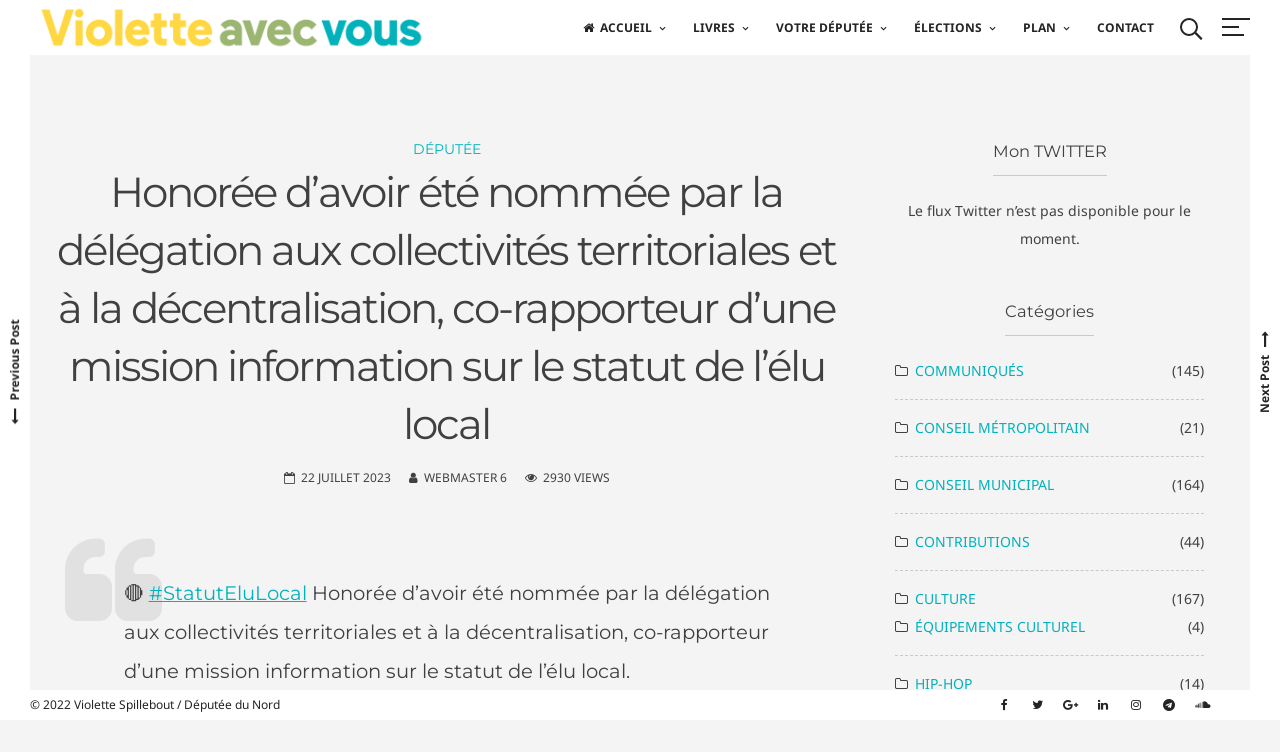

--- FILE ---
content_type: text/html; charset=UTF-8
request_url: https://vspillebout.fr/2023/07/honoree-davoir-ete-nommee-par-la-delegation-aux-collectivites-territoriales-et-a-la-decentralisation-co-rapporteur-dune-mission-information-sur-le-statut-de-lelu-local/
body_size: 60216
content:
<!DOCTYPE html>
<html lang="fr-FR">
<head><meta charset="UTF-8"><script>if(navigator.userAgent.match(/MSIE|Internet Explorer/i)||navigator.userAgent.match(/Trident\/7\..*?rv:11/i)){var href=document.location.href;if(!href.match(/[?&]nowprocket/)){if(href.indexOf("?")==-1){if(href.indexOf("#")==-1){document.location.href=href+"?nowprocket=1"}else{document.location.href=href.replace("#","?nowprocket=1#")}}else{if(href.indexOf("#")==-1){document.location.href=href+"&nowprocket=1"}else{document.location.href=href.replace("#","&nowprocket=1#")}}}}</script><script>(()=>{class RocketLazyLoadScripts{constructor(){this.v="2.0.4",this.userEvents=["keydown","keyup","mousedown","mouseup","mousemove","mouseover","mouseout","touchmove","touchstart","touchend","touchcancel","wheel","click","dblclick","input"],this.attributeEvents=["onblur","onclick","oncontextmenu","ondblclick","onfocus","onmousedown","onmouseenter","onmouseleave","onmousemove","onmouseout","onmouseover","onmouseup","onmousewheel","onscroll","onsubmit"]}async t(){this.i(),this.o(),/iP(ad|hone)/.test(navigator.userAgent)&&this.h(),this.u(),this.l(this),this.m(),this.k(this),this.p(this),this._(),await Promise.all([this.R(),this.L()]),this.lastBreath=Date.now(),this.S(this),this.P(),this.D(),this.O(),this.M(),await this.C(this.delayedScripts.normal),await this.C(this.delayedScripts.defer),await this.C(this.delayedScripts.async),await this.T(),await this.F(),await this.j(),await this.A(),window.dispatchEvent(new Event("rocket-allScriptsLoaded")),this.everythingLoaded=!0,this.lastTouchEnd&&await new Promise(t=>setTimeout(t,500-Date.now()+this.lastTouchEnd)),this.I(),this.H(),this.U(),this.W()}i(){this.CSPIssue=sessionStorage.getItem("rocketCSPIssue"),document.addEventListener("securitypolicyviolation",t=>{this.CSPIssue||"script-src-elem"!==t.violatedDirective||"data"!==t.blockedURI||(this.CSPIssue=!0,sessionStorage.setItem("rocketCSPIssue",!0))},{isRocket:!0})}o(){window.addEventListener("pageshow",t=>{this.persisted=t.persisted,this.realWindowLoadedFired=!0},{isRocket:!0}),window.addEventListener("pagehide",()=>{this.onFirstUserAction=null},{isRocket:!0})}h(){let t;function e(e){t=e}window.addEventListener("touchstart",e,{isRocket:!0}),window.addEventListener("touchend",function i(o){o.changedTouches[0]&&t.changedTouches[0]&&Math.abs(o.changedTouches[0].pageX-t.changedTouches[0].pageX)<10&&Math.abs(o.changedTouches[0].pageY-t.changedTouches[0].pageY)<10&&o.timeStamp-t.timeStamp<200&&(window.removeEventListener("touchstart",e,{isRocket:!0}),window.removeEventListener("touchend",i,{isRocket:!0}),"INPUT"===o.target.tagName&&"text"===o.target.type||(o.target.dispatchEvent(new TouchEvent("touchend",{target:o.target,bubbles:!0})),o.target.dispatchEvent(new MouseEvent("mouseover",{target:o.target,bubbles:!0})),o.target.dispatchEvent(new PointerEvent("click",{target:o.target,bubbles:!0,cancelable:!0,detail:1,clientX:o.changedTouches[0].clientX,clientY:o.changedTouches[0].clientY})),event.preventDefault()))},{isRocket:!0})}q(t){this.userActionTriggered||("mousemove"!==t.type||this.firstMousemoveIgnored?"keyup"===t.type||"mouseover"===t.type||"mouseout"===t.type||(this.userActionTriggered=!0,this.onFirstUserAction&&this.onFirstUserAction()):this.firstMousemoveIgnored=!0),"click"===t.type&&t.preventDefault(),t.stopPropagation(),t.stopImmediatePropagation(),"touchstart"===this.lastEvent&&"touchend"===t.type&&(this.lastTouchEnd=Date.now()),"click"===t.type&&(this.lastTouchEnd=0),this.lastEvent=t.type,t.composedPath&&t.composedPath()[0].getRootNode()instanceof ShadowRoot&&(t.rocketTarget=t.composedPath()[0]),this.savedUserEvents.push(t)}u(){this.savedUserEvents=[],this.userEventHandler=this.q.bind(this),this.userEvents.forEach(t=>window.addEventListener(t,this.userEventHandler,{passive:!1,isRocket:!0})),document.addEventListener("visibilitychange",this.userEventHandler,{isRocket:!0})}U(){this.userEvents.forEach(t=>window.removeEventListener(t,this.userEventHandler,{passive:!1,isRocket:!0})),document.removeEventListener("visibilitychange",this.userEventHandler,{isRocket:!0}),this.savedUserEvents.forEach(t=>{(t.rocketTarget||t.target).dispatchEvent(new window[t.constructor.name](t.type,t))})}m(){const t="return false",e=Array.from(this.attributeEvents,t=>"data-rocket-"+t),i="["+this.attributeEvents.join("],[")+"]",o="[data-rocket-"+this.attributeEvents.join("],[data-rocket-")+"]",s=(e,i,o)=>{o&&o!==t&&(e.setAttribute("data-rocket-"+i,o),e["rocket"+i]=new Function("event",o),e.setAttribute(i,t))};new MutationObserver(t=>{for(const n of t)"attributes"===n.type&&(n.attributeName.startsWith("data-rocket-")||this.everythingLoaded?n.attributeName.startsWith("data-rocket-")&&this.everythingLoaded&&this.N(n.target,n.attributeName.substring(12)):s(n.target,n.attributeName,n.target.getAttribute(n.attributeName))),"childList"===n.type&&n.addedNodes.forEach(t=>{if(t.nodeType===Node.ELEMENT_NODE)if(this.everythingLoaded)for(const i of[t,...t.querySelectorAll(o)])for(const t of i.getAttributeNames())e.includes(t)&&this.N(i,t.substring(12));else for(const e of[t,...t.querySelectorAll(i)])for(const t of e.getAttributeNames())this.attributeEvents.includes(t)&&s(e,t,e.getAttribute(t))})}).observe(document,{subtree:!0,childList:!0,attributeFilter:[...this.attributeEvents,...e]})}I(){this.attributeEvents.forEach(t=>{document.querySelectorAll("[data-rocket-"+t+"]").forEach(e=>{this.N(e,t)})})}N(t,e){const i=t.getAttribute("data-rocket-"+e);i&&(t.setAttribute(e,i),t.removeAttribute("data-rocket-"+e))}k(t){Object.defineProperty(HTMLElement.prototype,"onclick",{get(){return this.rocketonclick||null},set(e){this.rocketonclick=e,this.setAttribute(t.everythingLoaded?"onclick":"data-rocket-onclick","this.rocketonclick(event)")}})}S(t){function e(e,i){let o=e[i];e[i]=null,Object.defineProperty(e,i,{get:()=>o,set(s){t.everythingLoaded?o=s:e["rocket"+i]=o=s}})}e(document,"onreadystatechange"),e(window,"onload"),e(window,"onpageshow");try{Object.defineProperty(document,"readyState",{get:()=>t.rocketReadyState,set(e){t.rocketReadyState=e},configurable:!0}),document.readyState="loading"}catch(t){console.log("WPRocket DJE readyState conflict, bypassing")}}l(t){this.originalAddEventListener=EventTarget.prototype.addEventListener,this.originalRemoveEventListener=EventTarget.prototype.removeEventListener,this.savedEventListeners=[],EventTarget.prototype.addEventListener=function(e,i,o){o&&o.isRocket||!t.B(e,this)&&!t.userEvents.includes(e)||t.B(e,this)&&!t.userActionTriggered||e.startsWith("rocket-")||t.everythingLoaded?t.originalAddEventListener.call(this,e,i,o):(t.savedEventListeners.push({target:this,remove:!1,type:e,func:i,options:o}),"mouseenter"!==e&&"mouseleave"!==e||t.originalAddEventListener.call(this,e,t.savedUserEvents.push,o))},EventTarget.prototype.removeEventListener=function(e,i,o){o&&o.isRocket||!t.B(e,this)&&!t.userEvents.includes(e)||t.B(e,this)&&!t.userActionTriggered||e.startsWith("rocket-")||t.everythingLoaded?t.originalRemoveEventListener.call(this,e,i,o):t.savedEventListeners.push({target:this,remove:!0,type:e,func:i,options:o})}}J(t,e){this.savedEventListeners=this.savedEventListeners.filter(i=>{let o=i.type,s=i.target||window;return e!==o||t!==s||(this.B(o,s)&&(i.type="rocket-"+o),this.$(i),!1)})}H(){EventTarget.prototype.addEventListener=this.originalAddEventListener,EventTarget.prototype.removeEventListener=this.originalRemoveEventListener,this.savedEventListeners.forEach(t=>this.$(t))}$(t){t.remove?this.originalRemoveEventListener.call(t.target,t.type,t.func,t.options):this.originalAddEventListener.call(t.target,t.type,t.func,t.options)}p(t){let e;function i(e){return t.everythingLoaded?e:e.split(" ").map(t=>"load"===t||t.startsWith("load.")?"rocket-jquery-load":t).join(" ")}function o(o){function s(e){const s=o.fn[e];o.fn[e]=o.fn.init.prototype[e]=function(){return this[0]===window&&t.userActionTriggered&&("string"==typeof arguments[0]||arguments[0]instanceof String?arguments[0]=i(arguments[0]):"object"==typeof arguments[0]&&Object.keys(arguments[0]).forEach(t=>{const e=arguments[0][t];delete arguments[0][t],arguments[0][i(t)]=e})),s.apply(this,arguments),this}}if(o&&o.fn&&!t.allJQueries.includes(o)){const e={DOMContentLoaded:[],"rocket-DOMContentLoaded":[]};for(const t in e)document.addEventListener(t,()=>{e[t].forEach(t=>t())},{isRocket:!0});o.fn.ready=o.fn.init.prototype.ready=function(i){function s(){parseInt(o.fn.jquery)>2?setTimeout(()=>i.bind(document)(o)):i.bind(document)(o)}return"function"==typeof i&&(t.realDomReadyFired?!t.userActionTriggered||t.fauxDomReadyFired?s():e["rocket-DOMContentLoaded"].push(s):e.DOMContentLoaded.push(s)),o([])},s("on"),s("one"),s("off"),t.allJQueries.push(o)}e=o}t.allJQueries=[],o(window.jQuery),Object.defineProperty(window,"jQuery",{get:()=>e,set(t){o(t)}})}P(){const t=new Map;document.write=document.writeln=function(e){const i=document.currentScript,o=document.createRange(),s=i.parentElement;let n=t.get(i);void 0===n&&(n=i.nextSibling,t.set(i,n));const c=document.createDocumentFragment();o.setStart(c,0),c.appendChild(o.createContextualFragment(e)),s.insertBefore(c,n)}}async R(){return new Promise(t=>{this.userActionTriggered?t():this.onFirstUserAction=t})}async L(){return new Promise(t=>{document.addEventListener("DOMContentLoaded",()=>{this.realDomReadyFired=!0,t()},{isRocket:!0})})}async j(){return this.realWindowLoadedFired?Promise.resolve():new Promise(t=>{window.addEventListener("load",t,{isRocket:!0})})}M(){this.pendingScripts=[];this.scriptsMutationObserver=new MutationObserver(t=>{for(const e of t)e.addedNodes.forEach(t=>{"SCRIPT"!==t.tagName||t.noModule||t.isWPRocket||this.pendingScripts.push({script:t,promise:new Promise(e=>{const i=()=>{const i=this.pendingScripts.findIndex(e=>e.script===t);i>=0&&this.pendingScripts.splice(i,1),e()};t.addEventListener("load",i,{isRocket:!0}),t.addEventListener("error",i,{isRocket:!0}),setTimeout(i,1e3)})})})}),this.scriptsMutationObserver.observe(document,{childList:!0,subtree:!0})}async F(){await this.X(),this.pendingScripts.length?(await this.pendingScripts[0].promise,await this.F()):this.scriptsMutationObserver.disconnect()}D(){this.delayedScripts={normal:[],async:[],defer:[]},document.querySelectorAll("script[type$=rocketlazyloadscript]").forEach(t=>{t.hasAttribute("data-rocket-src")?t.hasAttribute("async")&&!1!==t.async?this.delayedScripts.async.push(t):t.hasAttribute("defer")&&!1!==t.defer||"module"===t.getAttribute("data-rocket-type")?this.delayedScripts.defer.push(t):this.delayedScripts.normal.push(t):this.delayedScripts.normal.push(t)})}async _(){await this.L();let t=[];document.querySelectorAll("script[type$=rocketlazyloadscript][data-rocket-src]").forEach(e=>{let i=e.getAttribute("data-rocket-src");if(i&&!i.startsWith("data:")){i.startsWith("//")&&(i=location.protocol+i);try{const o=new URL(i).origin;o!==location.origin&&t.push({src:o,crossOrigin:e.crossOrigin||"module"===e.getAttribute("data-rocket-type")})}catch(t){}}}),t=[...new Map(t.map(t=>[JSON.stringify(t),t])).values()],this.Y(t,"preconnect")}async G(t){if(await this.K(),!0!==t.noModule||!("noModule"in HTMLScriptElement.prototype))return new Promise(e=>{let i;function o(){(i||t).setAttribute("data-rocket-status","executed"),e()}try{if(navigator.userAgent.includes("Firefox/")||""===navigator.vendor||this.CSPIssue)i=document.createElement("script"),[...t.attributes].forEach(t=>{let e=t.nodeName;"type"!==e&&("data-rocket-type"===e&&(e="type"),"data-rocket-src"===e&&(e="src"),i.setAttribute(e,t.nodeValue))}),t.text&&(i.text=t.text),t.nonce&&(i.nonce=t.nonce),i.hasAttribute("src")?(i.addEventListener("load",o,{isRocket:!0}),i.addEventListener("error",()=>{i.setAttribute("data-rocket-status","failed-network"),e()},{isRocket:!0}),setTimeout(()=>{i.isConnected||e()},1)):(i.text=t.text,o()),i.isWPRocket=!0,t.parentNode.replaceChild(i,t);else{const i=t.getAttribute("data-rocket-type"),s=t.getAttribute("data-rocket-src");i?(t.type=i,t.removeAttribute("data-rocket-type")):t.removeAttribute("type"),t.addEventListener("load",o,{isRocket:!0}),t.addEventListener("error",i=>{this.CSPIssue&&i.target.src.startsWith("data:")?(console.log("WPRocket: CSP fallback activated"),t.removeAttribute("src"),this.G(t).then(e)):(t.setAttribute("data-rocket-status","failed-network"),e())},{isRocket:!0}),s?(t.fetchPriority="high",t.removeAttribute("data-rocket-src"),t.src=s):t.src="data:text/javascript;base64,"+window.btoa(unescape(encodeURIComponent(t.text)))}}catch(i){t.setAttribute("data-rocket-status","failed-transform"),e()}});t.setAttribute("data-rocket-status","skipped")}async C(t){const e=t.shift();return e?(e.isConnected&&await this.G(e),this.C(t)):Promise.resolve()}O(){this.Y([...this.delayedScripts.normal,...this.delayedScripts.defer,...this.delayedScripts.async],"preload")}Y(t,e){this.trash=this.trash||[];let i=!0;var o=document.createDocumentFragment();t.forEach(t=>{const s=t.getAttribute&&t.getAttribute("data-rocket-src")||t.src;if(s&&!s.startsWith("data:")){const n=document.createElement("link");n.href=s,n.rel=e,"preconnect"!==e&&(n.as="script",n.fetchPriority=i?"high":"low"),t.getAttribute&&"module"===t.getAttribute("data-rocket-type")&&(n.crossOrigin=!0),t.crossOrigin&&(n.crossOrigin=t.crossOrigin),t.integrity&&(n.integrity=t.integrity),t.nonce&&(n.nonce=t.nonce),o.appendChild(n),this.trash.push(n),i=!1}}),document.head.appendChild(o)}W(){this.trash.forEach(t=>t.remove())}async T(){try{document.readyState="interactive"}catch(t){}this.fauxDomReadyFired=!0;try{await this.K(),this.J(document,"readystatechange"),document.dispatchEvent(new Event("rocket-readystatechange")),await this.K(),document.rocketonreadystatechange&&document.rocketonreadystatechange(),await this.K(),this.J(document,"DOMContentLoaded"),document.dispatchEvent(new Event("rocket-DOMContentLoaded")),await this.K(),this.J(window,"DOMContentLoaded"),window.dispatchEvent(new Event("rocket-DOMContentLoaded"))}catch(t){console.error(t)}}async A(){try{document.readyState="complete"}catch(t){}try{await this.K(),this.J(document,"readystatechange"),document.dispatchEvent(new Event("rocket-readystatechange")),await this.K(),document.rocketonreadystatechange&&document.rocketonreadystatechange(),await this.K(),this.J(window,"load"),window.dispatchEvent(new Event("rocket-load")),await this.K(),window.rocketonload&&window.rocketonload(),await this.K(),this.allJQueries.forEach(t=>t(window).trigger("rocket-jquery-load")),await this.K(),this.J(window,"pageshow");const t=new Event("rocket-pageshow");t.persisted=this.persisted,window.dispatchEvent(t),await this.K(),window.rocketonpageshow&&window.rocketonpageshow({persisted:this.persisted})}catch(t){console.error(t)}}async K(){Date.now()-this.lastBreath>45&&(await this.X(),this.lastBreath=Date.now())}async X(){return document.hidden?new Promise(t=>setTimeout(t)):new Promise(t=>requestAnimationFrame(t))}B(t,e){return e===document&&"readystatechange"===t||(e===document&&"DOMContentLoaded"===t||(e===window&&"DOMContentLoaded"===t||(e===window&&"load"===t||e===window&&"pageshow"===t)))}static run(){(new RocketLazyLoadScripts).t()}}RocketLazyLoadScripts.run()})();</script>

<meta name="viewport" content="width=device-width, initial-scale=1">
<link rel="profile" href="https://gmpg.org/xfn/11">

<meta name='robots' content='index, follow, max-image-preview:large, max-snippet:-1, max-video-preview:-1' />
<script type="rocketlazyloadscript">window._wca = window._wca || [];</script>

	<!-- This site is optimized with the Yoast SEO plugin v26.8 - https://yoast.com/product/yoast-seo-wordpress/ -->
	<title>Honorée d’avoir été nommée par la délégation aux collectivités territoriales et à la décentralisation, co-rapporteur d’une mission information sur le statut de l’élu local - Violette Spillebout</title>
<link data-rocket-preload as="style" href="https://fonts.googleapis.com/css?family=Noto%20Sans%3A400%2C700%7CMontserrat%3A400%2C700&#038;display=swap" rel="preload">
<link href="https://fonts.googleapis.com/css?family=Noto%20Sans%3A400%2C700%7CMontserrat%3A400%2C700&#038;display=swap" media="print" onload="this.media=&#039;all&#039;" rel="stylesheet">
<style id="wpr-usedcss">:root{--swiper-theme-color:#007aff}.swiper-wrapper{position:relative;width:100%;height:100%;z-index:1;display:flex;transition-property:transform;box-sizing:content-box}.swiper-wrapper{transform:translate3d(0,0,0)}.swiper-slide{flex-shrink:0;width:100%;height:100%;position:relative;transition-property:transform}.swiper-slide-invisible-blank{visibility:hidden}:root{--swiper-navigation-size:44px}.swiper-button-lock{display:none}.swiper-pagination-bullet{width:8px;height:8px;display:inline-block;border-radius:100%;background:#000;opacity:.2}button.swiper-pagination-bullet{border:none;margin:0;padding:0;box-shadow:none;-webkit-appearance:none;-moz-appearance:none;appearance:none}.swiper-pagination-clickable .swiper-pagination-bullet{cursor:pointer}.swiper-pagination-bullet-active{opacity:1;background:var(--swiper-pagination-color,var(--swiper-theme-color))}.swiper-pagination-lock{display:none}.swiper-scrollbar-drag{height:100%;width:100%;position:relative;background:rgba(0,0,0,.5);border-radius:10px;left:0;top:0}.swiper-scrollbar-lock{display:none}.swiper-zoom-container{width:100%;height:100%;display:flex;justify-content:center;align-items:center;text-align:center}.swiper-zoom-container>canvas,.swiper-zoom-container>img,.swiper-zoom-container>svg{max-width:100%;max-height:100%;object-fit:contain}.swiper-slide-zoomed{cursor:move}.swiper-lazy-preloader{width:42px;height:42px;position:absolute;left:50%;top:50%;margin-left:-21px;margin-top:-21px;z-index:10;transform-origin:50%;animation:1s linear infinite swiper-preloader-spin;box-sizing:border-box;border:4px solid var(--swiper-preloader-color,var(--swiper-theme-color));border-radius:50%;border-top-color:transparent}@keyframes swiper-preloader-spin{100%{transform:rotate(360deg)}}@media(max-width:48em){::-webkit-scrollbar{width:3px;height:3px}::-webkit-scrollbar-track{background-color:rgba(11,11,11,.4);border-radius:10px}::-webkit-scrollbar-thumb{background:#016aa7;border-radius:10px}}img.emoji{display:inline!important;border:none!important;box-shadow:none!important;height:1em!important;width:1em!important;margin:0 .07em!important;vertical-align:-.1em!important;background:0 0!important;padding:0!important}:where(.wp-block-button__link){border-radius:9999px;box-shadow:none;padding:calc(.667em + 2px) calc(1.333em + 2px);text-decoration:none}:where(.wp-block-calendar table:not(.has-background) th){background:#ddd}:where(.wp-block-columns){margin-bottom:1.75em}:where(.wp-block-columns.has-background){padding:1.25em 2.375em}:where(.wp-block-post-comments input[type=submit]){border:none}:where(.wp-block-cover-image:not(.has-text-color)),:where(.wp-block-cover:not(.has-text-color)){color:#fff}:where(.wp-block-cover-image.is-light:not(.has-text-color)),:where(.wp-block-cover.is-light:not(.has-text-color)){color:#000}.wp-block-embed{overflow-wrap:break-word}.wp-block-embed figcaption{margin-bottom:1em;margin-top:.5em}.wp-block-embed iframe{max-width:100%}.wp-block-embed__wrapper{position:relative}:where(.wp-block-file){margin-bottom:1.5em}:where(.wp-block-file__button){border-radius:2em;display:inline-block;padding:.5em 1em}:where(.wp-block-file__button):is(a):active,:where(.wp-block-file__button):is(a):focus,:where(.wp-block-file__button):is(a):hover,:where(.wp-block-file__button):is(a):visited{box-shadow:none;color:#fff;opacity:.85;text-decoration:none}:where(.wp-block-latest-comments:not([style*=line-height] .wp-block-latest-comments__comment)){line-height:1.1}:where(.wp-block-latest-comments:not([style*=line-height] .wp-block-latest-comments__comment-excerpt p)){line-height:1.8}ul{box-sizing:border-box}:where(.wp-block-navigation.has-background .wp-block-navigation-item a:not(.wp-element-button)),:where(.wp-block-navigation.has-background .wp-block-navigation-submenu a:not(.wp-element-button)){padding:.5em 1em}:where(.wp-block-navigation .wp-block-navigation__submenu-container .wp-block-navigation-item a:not(.wp-element-button)),:where(.wp-block-navigation .wp-block-navigation__submenu-container .wp-block-navigation-submenu a:not(.wp-element-button)),:where(.wp-block-navigation .wp-block-navigation__submenu-container .wp-block-navigation-submenu button.wp-block-navigation-item__content),:where(.wp-block-navigation .wp-block-navigation__submenu-container .wp-block-pages-list__item button.wp-block-navigation-item__content){padding:.5em 1em}:where(p.has-text-color:not(.has-link-color)) a{color:inherit}:where(.wp-block-post-excerpt){margin-bottom:var(--wp--style--block-gap);margin-top:var(--wp--style--block-gap)}:where(.wp-block-preformatted.has-background){padding:1.25em 2.375em}:where(.wp-block-pullquote){margin:0 0 1em}.wp-block-search__button{margin-left:10px;word-break:normal}.wp-block-search__button svg{fill:currentColor;min-height:24px;min-width:24px;vertical-align:text-bottom}:where(.wp-block-search__button){border:1px solid #ccc;padding:6px 10px}.wp-block-search__inside-wrapper{display:flex;flex:auto;flex-wrap:nowrap;max-width:100%}.wp-block-search__label{width:100%}.wp-block-search__input{-webkit-appearance:initial;appearance:none;border:1px solid #949494;flex-grow:1;margin-left:0;margin-right:0;min-width:3rem;padding:8px;text-decoration:unset!important}:where(.wp-block-search__button-inside .wp-block-search__inside-wrapper){border:1px solid #949494;box-sizing:border-box;padding:4px}:where(.wp-block-search__button-inside .wp-block-search__inside-wrapper) .wp-block-search__input{border:none;border-radius:0;padding:0 4px}:where(.wp-block-search__button-inside .wp-block-search__inside-wrapper) .wp-block-search__input:focus{outline:0}:where(.wp-block-search__button-inside .wp-block-search__inside-wrapper) :where(.wp-block-search__button){padding:4px 8px}:where(.wp-block-term-description){margin-bottom:var(--wp--style--block-gap);margin-top:var(--wp--style--block-gap)}:where(pre.wp-block-verse){font-family:inherit}.entry-content{counter-reset:footnotes}.wp-element-button{cursor:pointer}:root{--wp--preset--font-size--normal:16px;--wp--preset--font-size--huge:42px}.screen-reader-text{clip:rect(1px,1px,1px,1px);word-wrap:normal!important;border:0;-webkit-clip-path:inset(50%);clip-path:inset(50%);height:1px;margin:-1px;overflow:hidden;padding:0;position:absolute;width:1px}.screen-reader-text:focus{clip:auto!important;background-color:#ddd;-webkit-clip-path:none;clip-path:none;color:#444;display:block;font-size:1em;height:auto;left:5px;line-height:normal;padding:15px 23px 14px;text-decoration:none;top:5px;width:auto;z-index:100000}html :where(.has-border-color){border-style:solid}html :where([style*=border-top-color]){border-top-style:solid}html :where([style*=border-right-color]){border-right-style:solid}html :where([style*=border-bottom-color]){border-bottom-style:solid}html :where([style*=border-left-color]){border-left-style:solid}html :where([style*=border-width]){border-style:solid}html :where([style*=border-top-width]){border-top-style:solid}html :where([style*=border-right-width]){border-right-style:solid}html :where([style*=border-bottom-width]){border-bottom-style:solid}html :where([style*=border-left-width]){border-left-style:solid}html :where(img[class*=wp-image-]){height:auto;max-width:100%}:where(figure){margin:0 0 1em}html :where(.is-position-sticky){--wp-admin--admin-bar--position-offset:var(--wp-admin--admin-bar--height,0px)}@media screen and (max-width:600px){html :where(.is-position-sticky){--wp-admin--admin-bar--position-offset:0px}}@media screen and (max-width:782px){a.preview{padding:0 14px;line-height:2.71428571;font-size:14px;vertical-align:middle;min-height:40px;margin-bottom:4px}}.ui-draggable-handle{touch-action:none}:root{--wp-admin-theme-color:#3858e9;--wp-admin-theme-color--rgb:56,88,233;--wp-admin-theme-color-darker-10:#2145e6;--wp-admin-theme-color-darker-10--rgb:33,69,230;--wp-admin-theme-color-darker-20:#183ad6;--wp-admin-theme-color-darker-20--rgb:24,58,214;--wp-admin-border-width-focus:2px}[role=region]{position:relative}:root{--wp-admin-theme-color:#007cba;--wp-admin-theme-color--rgb:0,124,186;--wp-admin-theme-color-darker-10:#006ba1;--wp-admin-theme-color-darker-10--rgb:0,107,161;--wp-admin-theme-color-darker-20:#005a87;--wp-admin-theme-color-darker-20--rgb:0,90,135;--wp-admin-border-width-focus:2px;--wp-block-synced-color:#7a00df;--wp-block-synced-color--rgb:122,0,223}@media (min-resolution:192dpi){:root{--wp-admin-border-width-focus:1.5px}}body{--wp--preset--color--black:#000000;--wp--preset--color--cyan-bluish-gray:#abb8c3;--wp--preset--color--white:#ffffff;--wp--preset--color--pale-pink:#f78da7;--wp--preset--color--vivid-red:#cf2e2e;--wp--preset--color--luminous-vivid-orange:#ff6900;--wp--preset--color--luminous-vivid-amber:#fcb900;--wp--preset--color--light-green-cyan:#7bdcb5;--wp--preset--color--vivid-green-cyan:#00d084;--wp--preset--color--pale-cyan-blue:#8ed1fc;--wp--preset--color--vivid-cyan-blue:#0693e3;--wp--preset--color--vivid-purple:#9b51e0;--wp--preset--gradient--vivid-cyan-blue-to-vivid-purple:linear-gradient(135deg,rgba(6, 147, 227, 1) 0%,rgb(155, 81, 224) 100%);--wp--preset--gradient--light-green-cyan-to-vivid-green-cyan:linear-gradient(135deg,rgb(122, 220, 180) 0%,rgb(0, 208, 130) 100%);--wp--preset--gradient--luminous-vivid-amber-to-luminous-vivid-orange:linear-gradient(135deg,rgba(252, 185, 0, 1) 0%,rgba(255, 105, 0, 1) 100%);--wp--preset--gradient--luminous-vivid-orange-to-vivid-red:linear-gradient(135deg,rgba(255, 105, 0, 1) 0%,rgb(207, 46, 46) 100%);--wp--preset--gradient--very-light-gray-to-cyan-bluish-gray:linear-gradient(135deg,rgb(238, 238, 238) 0%,rgb(169, 184, 195) 100%);--wp--preset--gradient--cool-to-warm-spectrum:linear-gradient(135deg,rgb(74, 234, 220) 0%,rgb(151, 120, 209) 20%,rgb(207, 42, 186) 40%,rgb(238, 44, 130) 60%,rgb(251, 105, 98) 80%,rgb(254, 248, 76) 100%);--wp--preset--gradient--blush-light-purple:linear-gradient(135deg,rgb(255, 206, 236) 0%,rgb(152, 150, 240) 100%);--wp--preset--gradient--blush-bordeaux:linear-gradient(135deg,rgb(254, 205, 165) 0%,rgb(254, 45, 45) 50%,rgb(107, 0, 62) 100%);--wp--preset--gradient--luminous-dusk:linear-gradient(135deg,rgb(255, 203, 112) 0%,rgb(199, 81, 192) 50%,rgb(65, 88, 208) 100%);--wp--preset--gradient--pale-ocean:linear-gradient(135deg,rgb(255, 245, 203) 0%,rgb(182, 227, 212) 50%,rgb(51, 167, 181) 100%);--wp--preset--gradient--electric-grass:linear-gradient(135deg,rgb(202, 248, 128) 0%,rgb(113, 206, 126) 100%);--wp--preset--gradient--midnight:linear-gradient(135deg,rgb(2, 3, 129) 0%,rgb(40, 116, 252) 100%);--wp--preset--font-size--small:12px;--wp--preset--font-size--medium:20px;--wp--preset--font-size--large:18px;--wp--preset--font-size--x-large:42px;--wp--preset--font-size--regular:14px;--wp--preset--font-size--larger:22px;--wp--preset--spacing--20:0.44rem;--wp--preset--spacing--30:0.67rem;--wp--preset--spacing--40:1rem;--wp--preset--spacing--50:1.5rem;--wp--preset--spacing--60:2.25rem;--wp--preset--spacing--70:3.38rem;--wp--preset--spacing--80:5.06rem;--wp--preset--shadow--natural:6px 6px 9px rgba(0, 0, 0, .2);--wp--preset--shadow--deep:12px 12px 50px rgba(0, 0, 0, .4);--wp--preset--shadow--sharp:6px 6px 0px rgba(0, 0, 0, .2);--wp--preset--shadow--outlined:6px 6px 0px -3px rgba(255, 255, 255, 1),6px 6px rgba(0, 0, 0, 1);--wp--preset--shadow--crisp:6px 6px 0px rgba(0, 0, 0, 1)}:where(.is-layout-flex){gap:.5em}:where(.is-layout-grid){gap:.5em}:where(.wp-block-post-template.is-layout-flex){gap:1.25em}:where(.wp-block-post-template.is-layout-grid){gap:1.25em}:where(.wp-block-columns.is-layout-flex){gap:2em}:where(.wp-block-columns.is-layout-grid){gap:2em}#ctf .ctf-item{padding:15px 5px;overflow:hidden}#ctf .ctf-item:first-child{border-top:none}#ctf .ctf-item:last-of-type{border-bottom:none!important}#ctf .ctf_remaining{display:none}#ctf .ctf_more{padding:1px;border:1px solid transparent;border-radius:3px;display:inline-block;line-height:1}#ctf .ctf_more:hover{cursor:pointer;background:rgba(0,0,0,.05);border:1px solid rgba(0,0,0,.1);text-decoration:none}#ctf .ctf-header{float:left;clear:both;margin:0;padding:5px 5px 15px;line-height:1.2;width:100%;-webkit-box-sizing:border-box;-moz-box-sizing:border-box;box-sizing:border-box}#ctf .ctf-header a{float:left;display:block;text-decoration:none}#ctf .ctf-header-img{float:left;position:relative;width:48px;margin:0 0 0 -100%!important;overflow:hidden;-moz-border-radius:40px;-webkit-border-radius:40px;border-radius:40px}#ctf .ctf-header-img img{display:block;float:left;margin:0!important;padding:0!important;border:none!important;-moz-border-radius:40px;-webkit-border-radius:40px;border-radius:40px}#ctf .ctf-header-img-hover{display:none;position:absolute;width:100%;top:0;bottom:0;left:0;text-align:center;color:#fff;background:rgba(27,149,224,.85);-moz-border-radius:40px;-webkit-border-radius:40px;border-radius:40px;z-index:999}#ctf .ctf-header-img-hover .fa,#ctf .ctf-header-img-hover svg{position:absolute;top:50%;left:50%;margin-top:-10px;margin-left:-8px;font-size:20px;z-index:1000}#ctf .ctf-header-img-hover svg{margin-top:-10px;margin-left:-10px}#ctf .ctf-header p{font-size:13px;line-height:1.3}#ctf .ctf-author-avatar{clear:both;width:48px;height:48px;margin:3px 6px 0 -56px;float:left;overflow:hidden;border:none;-moz-border-radius:5px;-webkit-border-radius:5px;border-radius:5px}#ctf .ctf-author-avatar img{margin:0!important;padding:0}#ctf .ctf-author-box-link{color:#000;text-decoration:none;display:inline;line-height:1.5!important}#ctf p.ctf-tweet-text{padding:0!important;margin:0!important;line-height:1.4}#ctf .ctf-hide-avatar .ctf-quoted-tweet,#ctf.ctf-narrow .ctf-hide-avatar .ctf-quoted-tweet,#ctf.ctf-super-narrow .ctf-hide-avatar .ctf-quoted-tweet,#ctf.ctf-super-narrow .ctf-quoted-tweet{margin-left:0}#ctf .ctf-header-img.ctf-no-consent,#ctf .ctf-header-img.ctf-no-consent .ctf-header-img-hover{display:block;opacity:1;height:48px}#ctf .ctf-quoted-tweet{display:block;clear:both;margin:7px 0 5px 58px;padding:8px 12px;border:1px solid rgba(0,0,0,.1);text-decoration:none;-moz-border-radius:5px;-webkit-border-radius:5px;border-radius:5px;-moz-transition:background .1s ease-in-out;-webkit-transition:background .1s ease-in-out;-o-transition:background .1s ease-in-out;transition:background .1s ease-in-out}#ctf .ctf-quoted-tweet:focus,#ctf .ctf-quoted-tweet:hover,#ctf .ctf-tweet-text-media-wrap{-moz-transition:background .1s ease-in-out;-webkit-transition:background .1s ease-in-out;-o-transition:background .1s ease-in-out}#ctf .ctf-quoted-tweet:focus,#ctf .ctf-quoted-tweet:hover{background:rgba(0,0,0,.05);border:1px solid rgba(0,0,0,.05);transition:background .1s ease-in-out}#ctf .ctf-quoted-tweet p{margin:2px 0}#ctf .ctf-tweet-text-media-wrap{margin-left:5px;padding:4px;display:inline-block;border:1px solid rgba(0,0,0,.15);color:inherit;text-decoration:none;line-height:1;-moz-border-radius:2px;-webkit-border-radius:2px;border-radius:2px;transition:background .1s ease-in-out}#ctf #ctf-more,#ctf .ctf-out-of-tweets{padding:5px 0;text-align:center}#ctf #ctf-more,#ctf .ctf-tweet-text-media-wrap:focus,#ctf .ctf-tweet-text-media-wrap:hover{background:rgba(0,0,0,.05);-moz-transition:background .1s ease-in-out;-webkit-transition:background .1s ease-in-out;-o-transition:background .1s ease-in-out}#ctf .ctf-tweet-text-media-wrap:focus,#ctf .ctf-tweet-text-media-wrap:hover{border:1px solid rgba(0,0,0,.1);transition:background .1s ease-in-out}#ctf #ctf-more{display:block;border:none;width:100%;min-height:30px;margin:0;position:relative;box-sizing:border-box;outline:0;text-decoration:none;-moz-border-radius:5px;-webkit-border-radius:5px;border-radius:5px;transition:background .1s ease-in-out}#ctf #ctf-more:hover{background:rgba(0,0,0,.1);-moz-transition:background .1s ease-in-out;-webkit-transition:background .1s ease-in-out;-o-transition:background .1s ease-in-out;transition:background .1s ease-in-out}#ctf #ctf-more.ctf-loading span{-moz-transition:opacity .5s ease-in-out;-webkit-transition:opacity .5s ease-in-out;-o-transition:opacity .5s ease-in-out;transition:opacity .5s ease-in-out;opacity:0}#ctf .ctf-loader{width:20px;height:20px;position:absolute;top:50%;left:50%;margin:-10px 0 0 -10px;background-color:rgba(0,0,0,.5);border-radius:100%;-webkit-animation:1s ease-in-out infinite ctf-sk-scaleout;animation:1s ease-in-out infinite ctf-sk-scaleout}@-webkit-keyframes ctf-sk-scaleout{0%{-webkit-transform:scale(0)}100%{-webkit-transform:scale(1);opacity:0}}@keyframes ctf-sk-scaleout{0%{-webkit-transform:scale(0);transform:scale(0)}100%{-webkit-transform:scale(1);transform:scale(1);opacity:0}}#ctf svg{box-sizing:unset}#ctf .ctf-error{width:100%;text-align:center}#ctf .ctf-error code,#ctf .ctf-error iframe,#ctf .ctf-error p{padding:0;margin:0 2px}#ctf .ctf-error-user p{padding-bottom:5px}#ctf .ctf-error-user{width:100%}#ctf .ctf-error code{display:block;padding:4px}#ctf .ctf-out-of-tweets{display:block;border:1px solid rgba(0,0,0,.1);background:0 0;width:100%;min-height:30px;margin:0;position:relative;box-sizing:border-box;-moz-border-radius:5px;-webkit-border-radius:5px;border-radius:5px}#ctf .ctf-out-of-tweets iframe,#ctf .ctf-out-of-tweets p{margin:0 2px;padding:0}#ctf .ctf-out-of-tweets p{padding:3px;display:none}#ctf.ctf-narrow .ctf-author-avatar,#ctf.ctf-narrow .ctf-author-avatar img{width:38px;height:38px}#ctf.ctf-narrow .ctf-quoted-tweet{margin-left:48px}#ctf.ctf-narrow .ctf-author-avatar{margin-left:-46px}#ctf.ctf-super-narrow .ctf-author-avatar,#ctf.ctf-super-narrow .ctf-author-avatar img{width:32px;height:32px}#ctf.ctf-super-narrow .ctf-author-avatar{margin-left:-38px;margin-top:0}#ctf.ctf-super-narrow .ctf-more span{display:block;margin-top:3px}.esfp-bg{top:0;left:0;width:100%;height:100%;z-index:1042;overflow:hidden;position:fixed;background:#0b0b0b;opacity:.8}.esfp-wrap{top:0;left:0;width:100%;height:100%;z-index:1043;position:fixed;outline:0!important;-webkit-backface-visibility:hidden}.esfp-container{text-align:center;position:absolute;width:100%;height:100%;left:0;top:0;padding:0 8px;-webkit-box-sizing:border-box;-moz-box-sizing:border-box;box-sizing:border-box}.esfp-container:before{content:'';display:inline-block;height:100%;vertical-align:middle}.esfp-align-top .esfp-container:before{display:none}.esfp-ajax-cur{cursor:progress}.esfp-zoom-out-cur{cursor:-moz-zoom-out;cursor:-webkit-zoom-out;cursor:zoom-out}.esfp-arrow,.esfp-close,.esfp-counter{-webkit-user-select:none;-moz-user-select:none;user-select:none}.esfp-loading.esfp-figure{display:none}button.esfp-arrow,button.esfp-close{overflow:visible;cursor:pointer;background:0 0;border:0;-webkit-appearance:none;display:block;outline:0;padding:0;z-index:1046;-webkit-box-shadow:none;box-shadow:none}button::-moz-focus-inner{padding:0;border:0}.esfp-close{width:44px;height:44px;line-height:44px;position:absolute;right:0;top:0;text-decoration:none;text-align:center;opacity:.65;padding:0 0 18px 10px;color:#fff;font-style:normal;font-size:28px;font-family:Arial,Baskerville,monospace}.esfp-close:focus,.esfp-close:hover{opacity:1}.esfp-close:active{top:1px}.esfp-close-btn-in .esfp-close{color:#333}.esfp-counter{position:absolute;top:0;right:0;color:#ccc;font-size:12px;line-height:18px;white-space:nowrap}.esfp-arrow{position:absolute;opacity:.65;margin:0;top:50%;margin-top:-55px;padding:0;width:90px;height:110px;-webkit-tap-highlight-color:transparent}.esfp-arrow:active{margin-top:-54px}.esfp-arrow:focus,.esfp-arrow:hover{opacity:1}.esfp-arrow:after,.esfp-arrow:before{content:'';display:block;width:0;height:0;position:absolute;left:0;top:0;margin-top:35px;margin-left:35px;border:inset transparent}.esfp-arrow:after{border-top-width:13px;border-bottom-width:13px;top:8px}.esfp-arrow:before{border-top-width:21px;border-bottom-width:21px;opacity:.7}.esfp-iframe-scaler{width:100%;height:0;overflow:hidden;padding-top:56.25%}.esfp-iframe-scaler iframe{position:absolute;display:block;top:0;left:0;width:100%;height:100%;box-shadow:0 0 8px rgba(0,0,0,.6);background:#000}img.esfp-img{width:auto;max-width:100%;height:auto;display:block;line-height:0;-webkit-box-sizing:border-box;-moz-box-sizing:border-box;box-sizing:border-box;padding:40px 0;margin:0 auto}.esfp-figure{line-height:0}.esfp-figure:after{content:'';position:absolute;left:0;top:40px;bottom:40px;display:block;right:0;width:auto;height:auto;z-index:-1;box-shadow:0 0 8px rgba(0,0,0,.6);background:#444}.esfp-figure small{color:#bdbdbd;display:block;font-size:12px;line-height:14px}.esfp-figure figure{margin:0}.esfp-bottom-bar{margin-top:-36px;position:absolute;top:100%;left:0;width:100%;cursor:auto}.esfp-title{text-align:left;line-height:18px;color:#f3f3f3;word-wrap:break-word;padding-right:36px}@media all and (max-width:900px){.esfp-arrow{-webkit-transform:scale(.75);transform:scale(.75)}.esfp-container{padding-left:6px;padding-right:6px}}.esfp-ie7 .esfp-img{padding:0}.esfp-ie7 .esfp-bottom-bar{width:600px;left:50%;margin-left:-300px;margin-top:5px;padding-bottom:5px}.esfp-ie7 .esfp-container{padding:0}.esfp-ie7 .esfp-close{top:0;right:0;padding-top:0}.efbl_feed_wraper{width:100%;margin:0 auto;padding:0;text-align:left}#efblcf_holder .efbl_popup_left_container{background:#fff}html body .efbl_feed_wraper .efbl_custom_likebox{margin-top:40px}html body .efbl_feed_wraper .efbl_custom_likebox .efbl-like-box{text-align:center}.white-popup{position:relative;background:#000;width:auto;max-width:720px;color:#fff;margin:20px auto}.esfp-close{top:-18px!important;right:-18px!important;background:url(https://vspillebout.fr/wp-content/plugins/easy-facebook-likebox/facebook/frontend/assets/images/popup_close.png)!important;width:36px!important;height:37px!important;font-size:0px!important;background:0 0}.esfp-close:active,.esfp-close:focus,.esfp-close:hover{background:0 0}#efblcf_holder iframe,#efblcf_holder video{width:100%;height:auto}#efblcf_holder video{height:100%}#efblcf_holder .efbl_popup_if_video,#efblcf_holder .efbl_popup_image,#efblcf_holder .efbl_popup_video,#efblcf_holder .efbl_popupp_footer{display:none}#efblcf_holder .efbl_popupp_footer{padding:10px;background:#fff}#efblcf_holder .efbl_popupp_footer p{line-height:1.3em;color:#000}#efblcf_holder{-webkit-border-radius:5px;-moz-border-radius:5px;-ms-border-radius:5px;-o-border-radius:5px;border-radius:5px;-webkit-transition:.5s ease-in-out;-moz-transition:.5s ease-in-out;-o-transition:.5s ease-in-out;transition:all ease-in-out .5s}.efbl_links_container{display:none;position:absolute;background:#0073aa;padding:7px 0 0;top:30px}.esfp-fade.esfp-bg{opacity:0;-webkit-transition:.15s ease-out;-moz-transition:.15s ease-out;transition:all .15s ease-out}.esfp-fade.esfp-bg.esfp-ready{opacity:.8}.esfp-fade.esfp-bg.esfp-removing{opacity:0}#efblcf_holder .efbl_popup_left_container{position:relative}#efblcf_holder .efbl_popup_left_container a{outline:0;position:absolute;z-index:1000;top:0;bottom:35px;height:auto;width:25%;opacity:0;cursor:pointer;-webkit-transition:.5s ease-in-out;-moz-transition:.5s ease-in-out;-o-transition:.5s ease-in-out;transition:all ease-in-out .5s}#efblcf_holder .efbl_popup_left_container a:hover{opacity:1;-webkit-transition:.5s ease-in-out;-moz-transition:.5s ease-in-out;-o-transition:.5s ease-in-out;transition:all ease-in-out .5s}#efblcf_holder .efbl_popup_left_container a i{font-size:60px;position:absolute;top:38%;color:#fff}.efbl_popup_image{width:auto;display:block;margin:0 auto}@media only screen and (max-width:768px){.efbl_links_container{bottom:-30px}}.mfp-close{margin-right:2px}.crp-wrapper .ftg-pages{margin-top:10px}.lg-sub-html h2,.lg-sub-html h3{color:#fff;text-transform:uppercase;font-size:17px;line-height:normal;max-height:22px}.lg-sub-html p{color:#fff;font-size:13px;line-height:normal;max-height:100px;overflow:auto}.crp-star-rating{width:0;position:relative;display:inline-block;background-image:url('https://vspillebout.fr/wp-content/plugins/grid-kit-premium/images/general/star_0.svg');background-position:0 0;background-repeat:repeat-x;cursor:pointer}.crp-star-rating[data-title]:hover:after{content:attr(data-title);padding:4px 8px;color:#333;position:absolute;left:0;top:100%;z-index:20;white-space:nowrap;-moz-border-radius:5px;-webkit-border-radius:5px;border-radius:5px;-moz-box-shadow:0 0 4px #222;-webkit-box-shadow:0 0 4px #222;box-shadow:0 0 4px #222;background-image:-moz-linear-gradient(top,#eee,#ccc);background-image:-webkit-gradient(linear,left top,left bottom,color-stop(0,#eee),color-stop(1,#ccc));background-image:-webkit-linear-gradient(top,#eee,#ccc);background-image:-moz-linear-gradient(top,#eee,#ccc);background-image:-ms-linear-gradient(top,#eee,#ccc);background-image:-o-linear-gradient(top,#eee,#ccc)}.crp-star-rating .crp-star-value{height:100%;position:absolute}.crp-star-rating .crp-star-value{position:absolute;height:100%;width:100%;background:url('https://vspillebout.fr/wp-content/plugins/grid-kit-premium/images/general/star_1.svg');background-repeat:repeat-x}.crp-product-image{position:relative;float:left;width:100%;height:100%;overflow:hidden}.crp-product-photo{position:absolute;top:0;left:0;width:100%;height:100%;background-repeat:no-repeat;background-position:center;background-size:cover;transition:transform .5s ease-out}.crp-catalog-widget.crp-widget-TopBar{margin-bottom:10px!important;height:48px}.crp-catalog-widget.crp-widget-TopBar .crp-catalog-widget-item{float:right;display:inline-block}.crp-catalog-widget.crp-widget-TopBar .crp-catalog-widget-item:not(.crp-catalog-searchbox){padding-left:20px}.crp-catalog-widget.crp-widget-LeftSidebar{float:left;margin-right:10px;width:263px}.crp-catalog-widget.crp-widget-RightSidebar{float:right;margin-left:10px;width:263px}.crp-catalog-widget.crp-widget-LeftSidebar .crp-catalog-widget-item,.crp-catalog-widget.crp-widget-RightSidebar .crp-catalog-widget-item{margin-bottom:10px;width:263px}.crp-catalog-widget .crp-catalog-widget-item{position:relative}.crp-catalog-widget-item select{background-repeat:no-repeat;background-position:calc(100% - 10px) 20px;cursor:pointer;background-color:initial!important}.crp-catalog-widget-item input[type=text]{background-repeat:no-repeat;background-position:calc(100% - 10px) 16px;background-color:initial!important}.gkit-catalog-search-form{margin:0!important}.ui-widget-overlay{height:100%;left:0;position:fixed;top:0;width:100%;background:#000;opacity:.7}.crp-success-dialog{padding:30px!important;background-color:#fff;color:#333!important;text-align:center}.crp-success-dialog button{background-color:#2ebb2e!important;border-width:0!important;color:#fff!important;font-weight:700!important;line-height:1!important;padding:1em 1.25em!important;height:40px;font-size:13px!important}.crp-product-enquiry-dialog{padding:15px!important;background-color:#fff;color:#333!important}.crp-error-text{margin-bottom:10px;color:#a90000;font-size:14px!important}.crp-form-error{border:1px solid #a90000!important}.crp-catalog-product-wrapper .ic-share{display:block;position:relative;float:left;height:40px;width:40px;line-height:40px;text-align:center;text-decoration:none;border:0 solid;box-shadow:none!important;opacity:1}.crp-catalog-product-wrapper .ic-share:focus,.crp-catalog-product-wrapper .ic-share:hover{opacity:.7}.crp-catalog-product-wrapper .ic-share i{width:40px;line-height:40px;font-size:16px;text-decoration:none;cursor:pointer;color:#fff}.crp-catalog-product-wrapper .ic-share.ic-facebook{background-color:#3b5998;transition-property:top,left,right,bottom,opacity;transition-duration:.2s,.2s,.2s,.2s,.2s;transition-delay:0s,0s,0s,0s,0s}.crp-catalog-product-wrapper .ic-share.ic-twitter{background-color:#55acee;transition-property:top,left,right,bottom,opacity;transition-duration:.2s,.2s,.2s,.2s,.2s;transition-delay:.1s,.1s,.1s,.1s,0s}.crp-catalog-product-wrapper .ic-share.ic-pinterest{background-color:#cc2127;transition-property:top,left,right,bottom,opacity;transition-duration:.2s,.2s,.2s,.2s,.2s;transition-delay:.3s,.3s,.3s,.3s,0s}.crp-product-media-box{display:inline-block;vertical-align:top}.crp-product-media-box .crp-product-main-image{position:relative;width:400px;height:400px}.crp-product-media-box .crp-product-main-image{cursor:zoom-in}.crp-product-media-box .crp-product-images{width:400px;padding-top:5px}.crp-product-media-box .crp-product-images img{height:60px;margin-bottom:5px;cursor:pointer}.crp-product-main-image-full{width:100%!important;height:auto!important;cursor:default!important}.crp-product-main-image-full img{width:100%}.crp-product-info-box{display:inline-block;vertical-align:top;width:600px;margin-left:20px}.crp-product-info-box p,.crp-product-info-box span{font-size:16px!important;margin:0!important}.catalog-empty-result{text-align:center;padding-top:100px}.crp-dn{display:none}.crp-product-media-box.gkit-mobile{width:100%}.crp-product-media-box .crp-product-main-image.gkit-mobile{width:100%;height:400px}.crp-product-media-box .crp-product-images.gkit-mobile{width:100%}.crp-product-media-box .crp-product-main-image.gkit-mobile-480{height:250px}.crp-product-info-box.gkit-mobile{margin-left:0;margin-top:20px}.crp-catalog-widget-item.gkit-mobile-880{float:none;margin-bottom:20px;width:100%!important;padding-left:0!important}@media only screen and (max-width:1024px){.crp-widget-LeftSidebar .crp-catalog-widget-item,.crp-widget-RightSidebar .crp-catalog-widget-item{float:none;margin-bottom:20px;width:100%!important;padding-left:0!important}.crp-widget-LeftSidebar .crp-catalog-widget-item:last-child,.crp-widget-RightSidebar .crp-catalog-widget-item:last-child{margin-bottom:0}.crp-widget-LeftSidebar .crp-catalog-widget,.crp-widget-RightSidebar .crp-catalog-widget{height:265px!important}.crp-widget-LeftSidebar,.crp-widget-RightSidebar{float:none!important;width:100%!important;margin-bottom:10px}.crp-catalog-widget-item:last-child{margin-bottom:0}}.gkit-noselect,.gkit-noselect div{-webkit-touch-callout:none;-webkit-user-select:none;-khtml-user-select:none;-moz-user-select:none;-ms-user-select:none;user-select:none}.crp-popup-info-toggler{font-family:cursive!important}@font-face{font-display:swap;font-family:FontAwesome;src:url('https://vspillebout.fr/wp-content/plugins/grid-kit-premium/css/fonts/fontawesome-webfont.eot?v=4.3.0');src:url('https://vspillebout.fr/wp-content/plugins/grid-kit-premium/css/fonts/fontawesome-webfont.eot?#iefix&v=4.3.0') format('embedded-opentype'),url('https://vspillebout.fr/wp-content/plugins/grid-kit-premium/css/fonts/fontawesome-webfont.woff2?v=4.3.0') format('woff2'),url('https://vspillebout.fr/wp-content/plugins/grid-kit-premium/css/fonts/fontawesome-webfont.woff?v=4.3.0') format('woff'),url('https://vspillebout.fr/wp-content/plugins/grid-kit-premium/css/fonts/fontawesome-webfont.ttf?v=4.3.0') format('truetype'),url('https://vspillebout.fr/wp-content/plugins/grid-kit-premium/css/fonts/fontawesome-webfont.svg?v=4.3.0#fontawesomeregular') format('svg');font-weight:400;font-style:normal}.fa{display:inline-block;font:14px/1 FontAwesome;font-size:inherit;text-rendering:auto;-webkit-font-smoothing:antialiased;-moz-osx-font-smoothing:grayscale;transform:translate(0,0)}#crp_preloader{top:0;left:0;z-index:10;width:100%;height:100%;font-family:Arial,Helvetica,sans-serif;font-size:13px}#crp_preloader .crp_loader_overlay{position:absolute;top:0;left:0;width:100%;height:100%;background:#000;opacity:.1}#crp_preloader .crp_loader{position:absolute;top:0;left:0;width:100%;height:30px;background:rgba(255,255,255,.5)}#crp_preloader .crp_progress_notification{position:absolute;bottom:6px;width:100%;text-align:center}#crp_preloader .crp_progress_percentage{position:relative;float:none}#crp_preloader .crp_progress_bar{position:absolute;top:0;width:100%;height:0;border-bottom:2px solid #fff}#crp_preloader .crp_progress_loaded{position:relative;width:0;height:100%;border-bottom:2px solid rgba(63,72,204,.8);box-shadow:0 0 2px rgba(63,72,204,.5)}#crp_preloader .crp_progress_notification.error{position:fixed;bottom:0;left:0;width:100%;padding:10px 0;background:#fff;border-top:5px solid red}#crp_preloader .crp_progress_bar.error{display:none}.crp_preloader_not_found_error{position:relative;background:url(https://vspillebout.fr/wp-content/plugins/grid-kit-premium/css/loading-error.png) center no-repeat #fff;box-shadow:inset 0 0 0 1px #aaa}#vscf{clear:both}#vscf:after{content:'';display:block;height:0;clear:both}.cff-wrapper:after{content:"";display:table;clear:both}#cff{float:left;width:100%;margin:0 auto;padding:0;-webkit-box-sizing:border-box;-moz-box-sizing:border-box;box-sizing:border-box}#cff .cff-posts-wrap{position:relative;clear:both;height:100%;top:0;bottom:0;width:100%}#cff .cff-item{float:left;width:100%;clear:both;padding:20px 0 15px;margin:0;border-bottom:1px solid #ddd}#cff .cff-item:first-child{padding-top:0}.cff-visual-header{margin-bottom:24px!important}.cff-visual-header .cff-header-hero{width:100%;height:300px;position:relative;overflow:hidden}.cff-visual-header .cff-header-hero img{width:100%;display:none}.cff-visual-header .cff-header-img img{display:block;width:100px;border-radius:3px;padding:0;margin:0}.cff-visual-header .cff-header-img{position:absolute;display:inline-block;line-height:1}.cff-visual-header .cff-header-text{display:inline-block;float:left;margin:20px 0 0 120px}#cff .cff-visual-header .cff-header-text h3,.cff-visual-header .cff-header-text h3{display:inline-block;width:auto;margin:0 8px 0 0;padding:0;font-size:1.2em;line-height:1.2em}.cff-visual-header .cff-header-text{padding-top:10px;margin:0}.cff-header-text:after{display:table;clear:both;content:" "}#cff .cff-less{display:none}#cff .cff-post-text-link{display:block}.cff-post-text{width:100%;float:left}#cff .cff-post-desc,#cff h3,#cff p{float:left;width:100%;clear:both;padding:0;margin:5px 0;word-wrap:break-word}#cff .cff-author{float:left;clear:both;margin:0 0 15px;padding:0;line-height:1.2;width:100%}#cff .cff-author a{text-decoration:none;border:none}#cff .cff-author-img{float:left;width:40px;height:40px;margin:0 0 0 -100%!important;font-size:0;background:#eee;background:url(https://vspillebout.fr/wp-content/plugins/custom-facebook-feed/assets/img/cff-avatar.png) no-repeat;background-size:100%;border-radius:50%}#cff .cff-author img{float:left;margin:0!important;padding:0!important;border:none!important;font-size:0;border-radius:50%}#cff .cff-author-img.cff-no-consent img{display:none}.cff-no-consent .cff-header-text{margin-left:0!important}.cff-no-consent .cff-header-hero,.cff-no-consent .cff-header-img{display:none!important}#cff .cff-expand{display:none}#cff .cff-shared-link{float:left;clear:both;width:100%;padding:5px 10px;margin:10px 0 5px;background:#f9f9f9;border:1px solid #d9d9d9;background:rgba(0,0,0,.02);border:1px solid rgba(0,0,0,.07);-webkit-box-sizing:border-box;-moz-box-sizing:border-box;box-sizing:border-box}#cff .cff-link{float:left;clear:both;max-width:20%;margin:10px 0 0}#cff .cff-link img{max-width:100%}#cff .cff-post-desc{margin:5px 0 0}#cff .cff-share-tooltip{display:none;position:absolute;z-index:1000;bottom:22px;right:-40px;width:110px;padding:3px 5px 4px;margin:0;background:#333;color:#eee;font-size:12px;line-height:1.3;-moz-border-radius:4px;-webkit-border-radius:4px;border-radius:4px;-webkit-box-sizing:border-box;-moz-box-sizing:border-box;box-sizing:border-box}#cff .cff-share-tooltip a .fa,#cff .cff-share-tooltip a svg{font-size:16px;margin:0;padding:5px}#cff .cff-share-tooltip a{display:block;float:left;margin:0!important;padding:0!important;color:#eee!important;opacity:0;-moz-border-radius:4px;-webkit-border-radius:4px;border-radius:4px}#cff .cff-share-tooltip a:hover{color:#fff!important}#cff .cff-share-tooltip a.cff-show{opacity:1;transition:opacity .2s ease}.cff-likebox{float:left;width:100%;position:relative;margin:20px 0 0}#cff .cff-credit img{float:left;margin:-2px 5px 0 0}#cff .cff-credit .fa{padding-right:5px;font-size:13px}.cff-credit a{display:flex;align-items:center}@media all and (max-width:640px){.cff-wrapper .cff-visual-header .cff-header-img img{width:80px}}#cff img.emoji{float:none;max-width:100%}#cff.cff-masonry{box-sizing:border-box}#cff.cff-masonry .cff-item,#cff.cff-masonry .cff-item:first-child{padding-top:20px;margin-top:0}#cff.cff-masonry .cff-item,#cff.cff-masonry .cff-likebox{float:none;display:inline-block;width:30.3%;margin:0 1.5%;margin-bottom:20px}@media (min-width:481px) and (max-width:800px){#cff.cff-masonry .cff-item,#cff.cff-masonry .cff-likebox{width:100%;margin:0}#cff.cff-masonry.masonry-2-tablet .cff-posts-wrap .cff-item,#cff.cff-masonry.masonry-2-tablet .cff-posts-wrap .cff-likebox{width:47%;margin-left:1.5%;margin-right:1.5%}#cff.cff-masonry.masonry-3-tablet .cff-posts-wrap .cff-item,#cff.cff-masonry.masonry-3-tablet .cff-posts-wrap .cff-likebox{width:30.3%;margin-left:1.5%;margin-right:1.5%}#cff.cff-masonry.masonry-4-tablet .cff-item,#cff.cff-masonry.masonry-4-tablet .cff-likebox{width:22%;margin-left:1.5%;margin-right:1.5%}}@media (max-width:480px){#cff.cff-masonry .cff-item,#cff.cff-masonry .cff-likebox{width:100%;margin:0}#cff.cff-masonry.masonry-2-mobile .cff-posts-wrap .cff-item,#cff.cff-masonry.masonry-2-mobile .cff-posts-wrap .cff-likebox{width:47%;margin-left:1.5%;margin-right:1.5%}#cff.cff-masonry.masonry-3-mobile .cff-posts-wrap .cff-item,#cff.cff-masonry.masonry-3-mobile .cff-posts-wrap .cff-likebox{width:30.3%;margin-left:1.5%;margin-right:1.5%}}#cff.cff-masonry.cff-masonry-css{width:100%;overflow:hidden;margin-bottom:20px}#cff.cff-masonry.cff-masonry-css{-webkit-column-gap:20px;-moz-column-gap:20px;column-gap:20px;-webkit-column-fill:auto;column-fill:unset;-webkit-column-count:3;-moz-column-count:3;column-count:3;margin:0}#cff.cff-masonry.cff-masonry-css .cff-item,#cff.cff-masonry.cff-masonry-css .cff-likebox{float:none;display:inline-block;width:100%;margin:0 0 12px}#cff.cff-masonry.cff-masonry-css .cff-likebox{width:99.5%}@media only screen and (max-width:780px){#cff.cff-masonry.cff-masonry-css{-webkit-column-count:1;-moz-column-count:1;column-count:1}#cff.cff-masonry.cff-masonry-css.masonry-2-mobile{-webkit-column-count:2;-moz-column-count:2;column-count:2;margin:0}#cff.cff-masonry.cff-masonry-css.masonry-2-mobile,#cff.cff-masonry.cff-masonry-css.masonry-2-mobile .cff-item{width:100%}}#cff.cff-disable-masonry{height:auto!important}#cff.cff-disable-masonry .cff-item,#cff.cff-disable-masonry .cff-likebox{position:relative!important;top:auto!important}.cff-num-diff-hide{display:none!important}.cff-gdpr-notice{max-width:100%;box-sizing:border-box;padding:8px 15px;margin:0;font-size:12px;background:#fdf7f7;display:inline-block;border-radius:5px;border:1px solid #e4b1b1;line-height:1.3;display:none}@font-face{font-display:swap;font-family:FontAwesome;src:url('https://maxcdn.bootstrapcdn.com/font-awesome/4.7.0/fonts/fontawesome-webfont.eot?v=4.7.0');src:url('https://maxcdn.bootstrapcdn.com/font-awesome/4.7.0/fonts/fontawesome-webfont.eot?#iefix&v=4.7.0') format('embedded-opentype'),url('https://maxcdn.bootstrapcdn.com/font-awesome/4.7.0/fonts/fontawesome-webfont.woff2?v=4.7.0') format('woff2'),url('https://maxcdn.bootstrapcdn.com/font-awesome/4.7.0/fonts/fontawesome-webfont.woff?v=4.7.0') format('woff'),url('https://maxcdn.bootstrapcdn.com/font-awesome/4.7.0/fonts/fontawesome-webfont.ttf?v=4.7.0') format('truetype'),url('https://maxcdn.bootstrapcdn.com/font-awesome/4.7.0/fonts/fontawesome-webfont.svg?v=4.7.0#fontawesomeregular') format('svg');font-weight:400;font-style:normal}html{font-family:sans-serif;-webkit-text-size-adjust:100%;-ms-text-size-adjust:100%}body{margin:0}article,aside,figcaption,figure,footer,header,main,nav,section,summary{display:block}canvas,progress,video{display:inline-block;vertical-align:baseline}[hidden],template{display:none}a{background-color:transparent}h1{font-size:2em;margin:.67em 0}mark{background:#ff0;color:#000}small{font-size:80%}img{border:0}svg:not(:root){overflow:hidden}figure{margin:1em 40px}hr{box-sizing:content-box;height:0}code{font-family:monospace,monospace;font-size:1em}button,input,optgroup,select,textarea{color:inherit;font:inherit;margin:0}button{overflow:visible}button,select{text-transform:none}button,html input[type=button],input[type=reset],input[type=submit]{-webkit-appearance:button;cursor:pointer}button[disabled],html input[disabled]{cursor:default}button::-moz-focus-inner,input::-moz-focus-inner{border:0;padding:0}input{line-height:normal}input[type=checkbox],input[type=radio]{box-sizing:border-box;padding:0}input[type=number]::-webkit-inner-spin-button,input[type=number]::-webkit-outer-spin-button{height:auto}input[type=search]::-webkit-search-cancel-button,input[type=search]::-webkit-search-decoration{-webkit-appearance:none}fieldset{border:1px solid silver;margin:0 2px;padding:.35em .625em .75em}legend{border:0;padding:0}textarea{overflow:auto}optgroup{font-weight:700}table{border-collapse:collapse;border-spacing:0}th{padding:0}body,button,input,select,textarea{color:#404040;font-family:'Noto Sans',sans-serif;font-size:14px;line-height:2;text-rendering:optimizeLegibility;-webkit-font-smoothing:antialiased;-ms-word-wrap:break-word;word-wrap:break-word}h1,h2,h3{clear:both}.cat-links,.search-container input[type=search],.team_columns .croccanteTeamSingle .croccanteTeamName,blockquote,h1,h2,h3,p.site-title{font-family:'Playfair Display',serif;font-weight:700}p{margin-bottom:1.5em}em,i{font-style:italic}blockquote{display:block;padding:1.5em 1.5em 1.5em 3.5em;margin:0;position:relative;font-size:140%;font-weight:400}blockquote::before{content:"\f10d";font-family:FontAwesome;font-size:100px;line-height:1;font-weight:700;position:absolute;left:10px;top:10px;opacity:.1;z-index:-1}address{margin:0 0 1.5em}code,tt{font-family:Monaco,Consolas,"Andale Mono","DejaVu Sans Mono",monospace;font-size:15px;font-size:.9375rem}mark{background:#fff9c0;text-decoration:none}big{font-size:125%}html{box-sizing:border-box}*,:after,:before{box-sizing:inherit}body{background:#f4f4f4}blockquote{quotes:"" ""}hr{background-color:#c9c9c9;border:0;height:1px;margin-bottom:1.5em}ul{margin:0 0 1.5em 3em}ul{list-style:disc}li>ul{margin-bottom:0;margin-left:1.5em}dt{font-weight:700}img{height:auto;max-width:100%}figure{margin:1em 0}table{margin:0 0 1.5em;width:100%}.spaceLeft{margin-left:.5em}.spaceRight{margin-right:.5em}.spaceLeftRight{margin:0 .5em}button,input[type=button],input[type=reset],input[type=submit]{border:0;border-radius:25px;background-color:#404040;color:#f4f4f4;font-size:12px;line-height:1;outline:0;font-weight:700;text-transform:uppercase;padding:11px 25px 10px;-o-transition:background-color .3s ease-in-out;-moz-transition:background-color .3s ease-in-out;-webkit-transition:background-color .3s ease-in-out;transition:background-color .3s ease-in-out}button:active,button:focus,button:hover,input[type=button]:active,input[type=button]:focus,input[type=button]:hover,input[type=reset]:active,input[type=reset]:focus,input[type=reset]:hover,input[type=submit]:active,input[type=submit]:focus,input[type=submit]:hover{background-color:#5bc0eb}input[type=color],input[type=date],input[type=email],input[type=number],input[type=password],input[type=range],input[type=search],input[type=tel],input[type=text],input[type=time],input[type=url],select,textarea{outline:0;color:#404040;border-width:1px;border-style:solid;border-color:rgba(0,0,0,.05);border-radius:4px;padding:4px;background-color:#ececec;-o-transition:border-color .3s ease-in-out;-moz-transition:border-color .3s ease-in-out;-webkit-transition:border-color .3s ease-in-out;transition:border-color .3s ease-in-out}select{padding:5px}input[type=color]:focus,input[type=date]:focus,input[type=email]:focus,input[type=number]:focus,input[type=password]:focus,input[type=range]:focus,input[type=search]:focus,input[type=tel]:focus,input[type=text]:focus,input[type=time]:focus,input[type=url]:focus,select:focus,textarea:focus{border-color:#404040}textarea{width:100%}a,a:visited{color:#5bc0eb;text-decoration:none;-o-transition:color .3s ease-in-out;-moz-transition:color .3s ease-in-out;-webkit-transition:color .3s ease-in-out;transition:color .3s ease-in-out}.post-navigation .nav-next a,.post-navigation .nav-previous a,.site-copy-down a,header.site-header a{color:#242423}.entry-meta a,header.entry-header .entry-title a{color:#404040}.site-copy-down .site-info a{border-bottom:1px dotted}a:active,a:focus,a:hover{color:#5bc0eb}.site-copy-down .site-info a:active,.site-copy-down .site-info a:focus,.site-copy-down .site-info a:hover,footer.site-footer .site-social .croccante-social:active,footer.site-footer .site-social .croccante-social:focus,footer.site-footer .site-social .croccante-social:hover{color:#5bc0eb}#tertiary.widget-area a{color:#5bc0eb}a:focus{outline:dotted thin}a:active,a:hover{outline:0}.read-more a{background-color:#404040;color:#f4f4f4;padding:10px 40px;display:inline-block;font-size:12px;border-radius:25px;text-transform:uppercase;font-weight:700;-o-transition:background-color .3s ease-in-out;-moz-transition:background-color .3s ease-in-out;-webkit-transition:background-color .3s ease-in-out;transition:background-color .3s ease-in-out}.croccanteButton a{background-color:#5bc0eb;color:#f4f4f4;padding:10px 40px;display:inline-block;font-size:12px;border-radius:25px;text-transform:uppercase;font-weight:700;-o-transition:background-color .3s ease-in-out;-moz-transition:background-color .3s ease-in-out;-webkit-transition:background-color .3s ease-in-out;transition:background-color .3s ease-in-out}.contact_columns button,.contact_columns input[type=button],.contact_columns input[type=reset],.contact_columns input[type=submit],.read-more a:active,.read-more a:focus,.read-more a:hover{background-color:#5bc0eb}.contact_columns button:focus,.contact_columns button:hover,.contact_columns input[type=button]:focus,.contact_columns input[type=button]:hover,.contact_columns input[type=reset]:focus,.contact_columns input[type=reset]:hover,.contact_columns input[type=submit]:focus,.contact_columns input[type=submit]:hover,.croccanteButton a:active,.croccanteButton a:focus,.croccanteButton a:hover{background-color:#404040}.entry-content a{text-decoration:underline}.main-navigation{float:right;display:block}.main-navigation ul{display:none;list-style:none;margin:0;padding-left:0}.main-navigation li{display:inline-block;position:relative}.main-navigation a{display:block;text-decoration:none;padding:0 1em;font-size:12px;font-weight:700}.main-navigation div>ul>li>a{height:55px;line-height:55px}.main-navigation li a:not(:last-child):after{content:"\f107";font-family:FontAwesome;margin:0 0 0 7px;line-height:1;font-size:80%}.main-navigation ul ul li a:not(:last-child):after{content:"\f104";margin:0 7px 0 0;float:left;line-height:inherit}.main-navigation ul ul{float:right;position:absolute;top:100%;left:auto;right:0;z-index:99999;visibility:hidden;opacity:0;transition:visibility 0s linear .2s,opacity .2s linear,transform .2s linear;-webkit-transform:translate3d(0,20px,0);transform:translate3d(0,20px,0)}.main-navigation ul ul ul{right:100%;top:0;visibility:hidden;opacity:0;transition:visibility 0s linear .2s,opacity .2s linear,transform .2s linear;-webkit-transform:translate3d(20px,0,0);transform:translate3d(20px,0,0)}.main-navigation ul ul a{width:220px;background:#fff;text-align:right;border-color:rgba(0,0,0,.2);border-bottom-width:1px;border-bottom-style:dashed;padding:1em}.main-navigation ul ul li:last-child>a{border-bottom:0}.main-navigation ul li.focus>ul,.main-navigation ul li:active>ul,.main-navigation ul li:focus>ul,.main-navigation ul li:hover>ul{visibility:visible;opacity:1;transition-delay:0s;-webkit-transform:translate3d(0,0,0);transform:translate3d(0,0,0)}.main-navigation ul ul li.focus>ul,.main-navigation ul ul li:active>ul,.main-navigation ul ul li:focus>ul,.main-navigation ul ul li:hover>ul{visibility:visible;opacity:1;transition-delay:0s;-webkit-transform:translate3d(0,0,0);transform:translate3d(0,0,0)}.main-navigation>div>ul li.focus>a,.main-navigation>div>ul li:hover>a{color:#5bc0eb}.main-navigation.toggled .nav-menu,.menu-toggle{display:block}.menu-toggle{color:#fff;background-color:#242423;outline:0;position:relative;text-align:center;line-height:55px;padding:0 10px;border-radius:0}.menu-toggle:active,.menu-toggle:focus,.menu-toggle:hover{background-color:#5bc0eb}@media screen and (min-width:1026px){.menu-toggle{display:none}.main-navigation ul{display:block}}.site-main .navigation.pagination,.site-main .post-navigation{margin:0 0 3em;overflow:hidden}.site-main .navigation.pagination{clear:both}.navigation.pagination .nav-links{text-align:center}.navigation.pagination .nav-links .prev{float:left}.navigation.pagination .nav-links .next{float:right}.post-navigation .nav-next,.post-navigation .nav-previous{display:block;font-size:12px;text-align:center;word-wrap:break-word;position:fixed;top:50%;z-index:999;font-weight:700}.post-navigation .nav-previous{left:3px;transform-origin:0 50%;transform:rotate(-90deg) translate(-50%,50%)}.post-navigation .nav-next{right:3px;transform-origin:100% 50%;transform:rotate(-90deg) translate(50%,-50%)}.screen-reader-text{clip:rect(1px,1px,1px,1px);position:absolute!important;height:1px;width:1px;overflow:hidden;word-wrap:normal!important}.screen-reader-text:focus{background-color:#f1f1f1;border-radius:3px;box-shadow:0 0 2px 2px rgba(0,0,0,.6);clip:auto!important;color:#21759b;display:block;font-size:14px;font-size:.875rem;font-weight:700;height:auto;left:5px;line-height:normal;padding:15px 23px 14px;text-decoration:none;top:5px;width:auto;z-index:100000}#content[tabindex="-1"]:focus{outline:0}.blog_columns:after,.blog_columns:before,.clients_columns:after,.clients_columns:before,.contact_columns:after,.contact_columns:before,.croccantePostWidget:after,.croccantePostWidget:before,.croccante_action_aboutus:after,.croccante_action_aboutus:before,.croccante_action_aboutustwo:after,.croccante_action_aboutustwo:before,.croccante_action_blog:after,.croccante_action_blog:before,.croccante_action_clients:after,.croccante_action_clients:before,.croccante_action_contact:after,.croccante_action_contact:before,.croccante_action_custom:after,.croccante_action_custom:before,.croccante_action_customfive:after,.croccante_action_customfive:before,.croccante_action_customfour:after,.croccante_action_customfour:before,.croccante_action_custompost:after,.croccante_action_custompost:before,.croccante_action_customsix:after,.croccante_action_customsix:before,.croccante_action_customthree:after,.croccante_action_customthree:before,.croccante_action_customtwo:after,.croccante_action_customtwo:before,.croccante_action_features:after,.croccante_action_features:before,.croccante_action_newsletter:after,.croccante_action_newsletter:before,.croccante_action_numbers:after,.croccante_action_numbers:before,.croccante_action_portfolio:after,.croccante_action_portfolio:before,.croccante_action_services:after,.croccante_action_services:before,.croccante_action_skills:after,.croccante_action_skills:before,.croccante_action_tabs:after,.croccante_action_tabs:before,.croccante_action_team:after,.croccante_action_team:before,.croccante_action_testimonial:after,.croccante_action_testimonial:before,.cta_columns:after,.cta_columns:before,.ctatwo_columns:after,.ctatwo_columns:before,.custom_columns:after,.custom_columns:before,.customfive_columns:after,.customfive_columns:before,.customfour_columns:after,.customfour_columns:before,.custompost_columns:after,.custompost_columns:before,.customsix_columns:after,.customsix_columns:before,.customthree_columns:after,.customthree_columns:before,.customtwo_columns:after,.customtwo_columns:before,.entry-content:after,.entry-content:before,.navigation.pagination .nav-links:after,.navigation.pagination .nav-links:before,.numbers_columns:after,.numbers_columns:before,.services_columns:after,.services_columns:before,.singleService:after,.singleService:before,.site-content:after,.site-content:before,.site-copy-down:after,.site-copy-down:before,.site-footer:after,.site-footer:before,.site-header:after,.site-header:before,.skillTop:after,.skillTop:before,.tabs_columns:after,.tabs_columns:before,.team_columns:after,.team_columns:before,.testimonial_columns:after,.testimonial_columns:before,.video_columns:after,.video_columns:before,.widget.widget_search:after,.widget.widget_search:before,.widget_archive li:after,.widget_archive li:before,.widget_categories li:after,.widget_categories li:before,footer.entry-footer:after,footer.entry-footer:before,ul.tab-croccantepro-tabs:after,ul.tab-croccantepro-tabs:before{content:"";display:table;table-layout:fixed}.blog_columns:after,.clients_columns:after,.contact_columns:after,.croccantePostWidget:after,.croccante_action_aboutus:after,.croccante_action_aboutustwo:after,.croccante_action_blog:after,.croccante_action_clients:after,.croccante_action_contact:after,.croccante_action_custom:after,.croccante_action_customfive:after,.croccante_action_customfour:after,.croccante_action_custompost:after,.croccante_action_customsix:after,.croccante_action_customthree:after,.croccante_action_customtwo:after,.croccante_action_features:after,.croccante_action_newsletter:after,.croccante_action_numbers:after,.croccante_action_portfolio:after,.croccante_action_services:after,.croccante_action_skills:after,.croccante_action_tabs:after,.croccante_action_team:after,.croccante_action_testimonial:after,.cta_columns:after,.ctatwo_columns:after,.custom_columns:after,.customfive_columns:after,.customfour_columns:after,.custompost_columns:after,.customsix_columns:after,.customthree_columns:after,.customtwo_columns:after,.entry-content:after,.navigation.pagination .nav-links:after,.numbers_columns:after,.services_columns:after,.singleService:after,.site-content:after,.site-copy-down:after,.site-footer:after,.site-header:after,.skillTop:after,.tabs_columns:after,.team_columns:after,.testimonial_columns:after,.video_columns:after,.widget.widget_search:after,.widget_archive li:after,.widget_categories li:after,footer.entry-footer:after,ul.tab-croccantepro-tabs:after{clear:both}.widget{margin:0 0 3em;padding:0 1.5em}.widget-title{text-align:center;margin-bottom:1.5em}.widget-title h3{margin:0;display:inline-block;border-bottom-width:1px;border-bottom-style:solid;border-bottom-color:#c9c9c9;padding-bottom:.5em;font-weight:400}.widget select{max-width:100%}.widget ul{margin:0;padding:0;list-style-type:none}.widget ul li{border-bottom-width:1px;border-bottom-style:dashed;border-bottom-color:#c9c9c9;padding:1em 0}.widget ul li:first-child{padding-top:0}.widget ul li:last-child{border-bottom:none}.widget_archive li,.widget_categories li{text-align:right}.widget_archive li a,.widget_categories li a{float:left}.widget.widget_categories li:before{font-family:FontAwesome;content:"\f114";padding-right:.5em;float:left}.widget.widget_archive li:before{font-family:FontAwesome;content:"\f0da";padding-right:.5em;float:left}.widget ul.menu ul.sub-menu{display:none;padding-left:2em}.widget ul.menu li{position:relative;border-bottom-width:0;border-bottom-style:none;border-bottom-color:transparent;padding:0}.widget ul.menu li a{border-bottom-width:1px;border-bottom-style:dashed;border-bottom-color:#c9c9c9;padding:1em 0;display:block;height:57px}.widget ul.menu .indicatorBar{position:absolute;right:0;top:0;width:57px;line-height:57px;text-align:center;cursor:pointer;font-family:FontAwesome;font-size:16px;border-left-width:1px;border-left-style:dashed;border-color:#c9c9c9}.widget ul.menu .indicatorBar:before{content:"\f107"}.widget ul.menu .indicatorBar.yesOpenBar:before{content:"\f106"}.theImgWidget{margin-right:1em;float:left;position:relative;width:70px;height:70px}.croccantePostWidget img{height:auto;max-width:100%;width:100%;position:relative;border-radius:4px;display:block}.croccantePostWidget .theText{display:block}.croccantePostWidget .theText a{display:table}.croccantePostWidget .theText span.date{margin:0;display:inline-block;font-size:12px}.newsPic{display:inline-block;margin:0 .3em .3em 0;position:relative;width:70px;height:70px}.newsPic a{display:block}.newsPic img{display:block;border-radius:3px}.socialWidget{text-align:center}.socialWidget a.croccante-social{width:30px;height:30px;line-height:28px;text-align:center;display:inline-block;margin:2px 0;background-color:#ececec;border-radius:4px;font-size:12px;color:#404040;border-style:solid;border-width:1px;border-color:transparent;-o-transition:border-color .3s ease-in-out;-moz-transition:border-color .3s ease-in-out;-webkit-transition:border-color .3s ease-in-out;transition:border-color .3s ease-in-out}.socialWidget a.croccante-social:active,.socialWidget a.croccante-social:focus,.socialWidget a.croccante-social:hover{border-color:#404040}.widget.widget_search input[type=search]{width:68%;display:inline-block;-webkit-appearance:none;border-radius:100px;border-bottom-right-radius:0;border-top-right-radius:0;border-right-width:0;padding:4px 15px;line-height:1;float:left;height:40px}.widget.widget_search input[type=submit]{width:32%;display:inline-block;border-radius:100px;border-bottom-left-radius:0;border-top-left-radius:0;float:right;height:40px}.site-copy-down,header.site-header{background:#fff;color:#242423;padding:0 30px}header.site-header .mainLogo{float:left;display:table}.croccanteSubHeader{display:table-cell;vertical-align:middle;height:55px}.site-branding{float:left;display:inline-flex}.croccanteLogo,.croccanteTitleText{display:inline-block}.site-branding img{display:block;width:auto;max-height:55px}.site-description,.site-title{margin:0}.site-title{font-size:26px;line-height:1}.site-description{font-size:12px}header.site-header{position:fixed;top:0;height:55px;width:100%;z-index:999}.site-copy-down{position:fixed;bottom:0;height:30px;width:100%;z-index:999}.border-fixed{background:#fff;position:fixed;height:100%;width:30px;top:0;z-index:999}.border-fixed.border-left{left:0}.border-fixed.border-right{right:0}#content.site-content{margin:55px auto;max-width:1170px}body.page-template-template-onepage #content.site-content{max-width:100%;overflow:hidden;margin:55px 0 0}body.page-template-template-onepage #primary.content-area{float:none;width:100%;margin:0;padding:0}#primary.content-area{width:67%;padding-top:80px}#secondary.widget-area{width:30%;padding-top:80px}#primary.content-area.open,#secondary.widget-area.open{-webkit-animation:.3s linear forwards invertAnim;-moz-animation:.3s linear forwards invertAnim;-ms-animation:invertAnim 0.3s linear forwards;-o-animation:.3s linear forwards invertAnim;animation:.3s linear forwards invertAnim}#secondary.widget-area.open .theiaStickySidebar{position:static!important}@-webkit-keyframes invertAnim{to{-webkit-filter:invert(100%);filter:invert(100%)}}@-moz-keyframes invertAnim{to{-moz-filter:invert(100%);filter:invert(100%)}}@keyframes invertAnim{to{-webkit-filter:invert(100%);-moz-filter:invert(100%);filter:invert(100%)}}#tertiary.widget-area{overflow-y:auto;position:fixed;background:#fff;color:#404040;z-index:99;top:55px;right:-390px;bottom:30px;width:390px;-webkit-transition-timing-function:cubic-bezier(0.39,0.58,0.57,1);-moz-transition-timing-function:cubic-bezier(0.39,0.58,0.57,1);-o-transition-timing-function:cubic-bezier(0.39,0.58,0.57,1);transition-timing-function:cubic-bezier(0.39,0.58,0.57,1);-webkit-transition-duration:.3s;-moz-transition-duration:.3s;-o-transition-duration:.3s;transition-duration:.3s;-wekbit-transition-property:right;-moz-transition-property:right;-o-transition-property:right;transition-property:right}#tertiary.widget-area.open{right:30px}.opacityBox,.opacityBoxSearch{position:fixed;width:100%;height:100%;background:rgba(0,0,0,.8);left:0;top:0;z-index:99;opacity:0;visibility:hidden;-o-transition:.3s ease-in-out;-moz-transition:.3s ease-in-out;-webkit-transition:.3s ease-in-out;transition:all .3s ease-in-out}.opacityBox.open,.opacityBoxSearch.is-active{cursor:url(https://vspillebout.fr/wp-content/themes/croccante-pro/images/cursor-close.png) 15 15,auto;opacity:1;visibility:visible}.opacityBoxSearch{z-index:99}.search-container{position:fixed;top:-100px;left:50%;text-align:center;width:700px;height:60px;margin-top:-30px;margin-left:-350px;z-index:99;opacity:0;visibility:hidden;-o-transition:.3s ease-in-out;-moz-transition:.3s ease-in-out;-webkit-transition:.3s ease-in-out;transition:all .3s ease-in-out}.search-container.is-active{opacity:1;visibility:visible;top:45%}.search-container input[type=submit]{display:none}.search-container input[type=search]{background:0 0;color:#fff;border-radius:4px;font-size:20px;font-weight:400;padding:1em;width:100%;border:1px solid rgba(255,255,255,.3)!important;-webkit-appearance:none}.search-container ::-webkit-input-placeholder{color:#fff}.search-container ::-moz-placeholder{color:#fff}.search-container :-ms-input-placeholder{color:#fff}.search-container :-moz-placeholder{color:#fff}footer.site-footer .site-info{float:left;height:30px;line-height:30px;font-size:12px}footer.site-footer .site-social{float:right;font-size:12px}footer.site-footer .site-social a{display:inline-block}footer.site-footer .site-social .croccante-social{width:30px;text-align:center;height:30px;line-height:30px}#toTop{position:relative;right:-80px;width:30px;height:30px;line-height:30px;color:#242423;text-decoration:none;outline:0;text-align:center;cursor:pointer;-webkit-transition-timing-function:ease-in-out;-moz-transition-timing-function:ease-in-out;-o-transition-timing-function:ease-in-out;transition-timing-function:ease-in-out;-webkit-transition-duration:.4s;-moz-transition-duration:.4s;-o-transition-duration:.4s;transition-duration:.4s;-webkit-transition-property:right;-moz-transition-property:right;-o-transition-property:right;transition-property:right}#toTop.visible{right:0}#toTop:hover{text-decoration:none}header.entry-header{text-align:center}footer.entry-footer{margin-top:2em}header.entry-header .entry-title{font-size:3em;letter-spacing:-2px;line-height:1.4;margin:0;margin-bottom:.3em;font-weight:400}header.entry-header .cat-links{font-weight:400}footer.entry-footer .entry-meta.content,header.entry-header .entry-meta{font-size:12px;text-transform:uppercase}header.entry-header .entry-meta>span{padding:0 .5em}.navigation.pagination .nav-links a,.widget_tag_cloud a{background-color:#404040;color:#f4f4f4;margin:2px 0;display:inline-block;padding:4px 13px;border-radius:25px;font-size:12px;text-decoration:none;-o-transition:background-color .3s ease-in-out;-moz-transition:background-color .3s ease-in-out;-webkit-transition:background-color .3s ease-in-out;transition:background-color .3s ease-in-out}.navigation.pagination .nav-links a:active,.navigation.pagination .nav-links a:focus,.navigation.pagination .nav-links a:hover,.widget_tag_cloud a:active,.widget_tag_cloud a:focus,.widget_tag_cloud a:hover{background-color:#5bc0eb}.tags-links{font-size:12px;font-weight:700;text-transform:uppercase;float:left}.tags-links a{background-color:#ececec;color:#404040;margin:2px 0;display:inline-block;padding:4px 13px;border-radius:4px;font-weight:400;border-style:solid;border-width:1px;border-color:transparent;-o-transition:border-color .3s ease-in-out;-moz-transition:border-color .3s ease-in-out;-webkit-transition:border-color .3s ease-in-out;transition:border-color .3s ease-in-out}.tags-links a:active,.tags-links a:focus,.tags-links a:hover{border-color:#404040}.read-more{text-align:center;display:block}.single-featuredImg{overflow:hidden;position:relative;margin-top:1.5em}.single-featuredImg img{width:100%;display:block}.entry-featuredImg{overflow:hidden;position:relative;background-color:#404040;margin-top:1.5em}.entry-featuredImg img{width:calc(100% + 60px);display:block;max-width:none;-webkit-transform:translate3d(-50px,0,0);transform:translate3d(-50px,0,0);-o-transition:transform .3s ease-in-out,opacity .3s ease-in-out;-moz-transition:transform .3s ease-in-out,opacity .3s ease-in-out;-webkit-transition:transform .3s ease-in-out,opacity .3s ease-in-out;transition:transform .3s ease-in-out,opacity .3s ease-in-out;opacity:1}.entry-featuredImg:hover img{-webkit-transform:translate3d(0,0,0);transform:translate3d(0,0,0);opacity:.8}.entry-featuredImg-border{position:absolute;top:30px;bottom:30px;left:30px;right:30px;opacity:0;-webkit-transform:translate3d(-20px,0,0);transform:translate3d(-20px,0,0);-o-transition:transform .3s ease-in-out,opacity .3s ease-in-out;-moz-transition:transform .3s ease-in-out,opacity .3s ease-in-out;-webkit-transition:transform .3s ease-in-out,opacity .3s ease-in-out;transition:transform .3s ease-in-out,opacity .3s ease-in-out}.blog_columns .entry-featuredImg-border,.theImgRelated .entry-featuredImg-border{top:15px;bottom:15px;left:15px;right:15px}.entry-featuredImg-border:before{content:"";position:absolute;top:0;right:0;width:50px;height:50px;border-top-style:solid;border-right-style:solid;border-top-width:1px;border-right-width:1px;border-color:#f4f4f4}.entry-featuredImg-border:after{content:"";position:absolute;bottom:0;left:0;width:50px;height:50px;border-bottom-style:solid;border-left-style:solid;border-bottom-width:1px;border-left-width:1px;border-color:#f4f4f4}.entry-featuredImg:hover .entry-featuredImg-border{opacity:1;-webkit-transform:translate3d(0,0,0);transform:translate3d(0,0,0)}#push-nav{width:28px;height:18px;position:relative;top:18px;margin-left:1em;float:right;-webkit-transform:rotate(0);-moz-transform:rotate(0);-o-transform:rotate(0);transform:rotate(0);-webkit-transition:.5s ease-in-out;-moz-transition:.5s ease-in-out;-o-transition:.5s ease-in-out;transition:.5s ease-in-out;cursor:pointer}#push-nav span{display:block;position:absolute;height:2px;width:100%;background-color:#242423;opacity:1;left:0;-webkit-transform:rotate(0);-moz-transform:rotate(0);-o-transform:rotate(0);transform:rotate(0);-webkit-transition:.25s ease-in-out;-moz-transition:.25s ease-in-out;-o-transition:.25s ease-in-out;transition:.25s ease-in-out}#push-nav span:first-child{top:0}#push-nav span:nth-child(2),#push-nav span:nth-child(3){top:8px;width:60%}#push-nav span:nth-child(4){top:16px;width:80%}#push-nav.open span:first-child{top:8px;width:0%;left:50%}#push-nav:focus span:nth-child(2),#push-nav:focus span:nth-child(3),#push-nav:focus span:nth-child(4),#push-nav:hover span:nth-child(2),#push-nav:hover span:nth-child(3),#push-nav:hover span:nth-child(4){width:100%}#push-nav.open span:nth-child(2){-webkit-transform:rotate(45deg);-moz-transform:rotate(45deg);-o-transform:rotate(45deg);transform:rotate(45deg);width:100%}#push-nav.open span:nth-child(3){-webkit-transform:rotate(-45deg);-moz-transform:rotate(-45deg);-o-transform:rotate(-45deg);transform:rotate(-45deg);width:100%}#push-nav.open span:nth-child(4){top:8px;width:0%;left:50%}.icon-search:after,.icon-search:before{content:''}.icon-search span,.icon-search:after,.icon-search:before{position:absolute;display:block;background-color:#242423;-webkit-transition:.2s;transition:all .2s}.icon-search{display:inline-block;position:relative;cursor:pointer;width:28px;height:18px;float:right;top:18px;margin-left:1em;-webkit-transition:-webkit-transform .2s;transition:-webkit-transform .2s;transition:transform .2s;transition:transform .2s,-webkit-transform .2s}.icon-search:after,.icon-search:before{bottom:-4px;right:7px;width:9px;height:2px;-webkit-transform:rotate(45deg);transform:rotate(45deg);-webkit-transform-origin:right bottom;transform-origin:right bottom}.icon-search span{display:block;top:0;left:0;width:18px;height:18px;border-color:#242423;border-style:solid;border-width:2px;border-radius:100%;background-color:transparent;-webkit-transform:scale(1);transform:scale(1)}.icon-search.is-active{-webkit-transform:rotate(90deg);transform:rotate(90deg)}.icon-search.is-active:after,.icon-search.is-active:before{bottom:50%;right:0;width:100%;-webkit-transform-origin:center;transform-origin:center}.icon-search.is-active:before{-webkit-transform:translate3D(0,50%,0) rotate(45deg);transform:translate3D(0,50%,0) rotate(45deg)}.icon-search.is-active:after{-webkit-transform:translate3D(0,50%,0) rotate(135deg);transform:translate3D(0,50%,0) rotate(135deg)}.icon-search.is-active span{-webkit-transform:scale(0);transform:scale(0)}.widget-area.footer{width:33.333%;float:left}.croccante_barwrap{position:fixed;top:55px;bottom:30px;left:0;margin:0 14px;z-index:999;width:2px}.croccante_barwrap:before{content:'';position:absolute;top:0;bottom:0;left:0;width:2px;height:100%;background-color:#242423;opacity:.1;z-index:1}.croccante_barwrap .progressBar{background-color:#242423}body.page .hentry .author,body.page .hentry .updated{display:none}.relatedBox{margin:0 0 3em;position:relative;padding:0 0 3em;border-bottom-style:solid;border-bottom-width:1px;border-color:#c9c9c9}.relatedBox:after{content:"";position:absolute;width:70px;height:5px;background-color:#c9c9c9;bottom:-3px;left:50%;margin-left:-35px}.theImgRelated{margin:0 .5em;text-align:center}.theImgRelated .entry-featuredImg{margin-top:0}.theImgRelatedTitle{margin-top:.5em}.authorAbout{position:relative;background-color:#ececec;padding:1.5em;border-radius:4px;margin-bottom:3em}.authorAbout .title-author h2{margin:0 0 .8em}.authorAbout img{position:relative;border-radius:4px;width:100%;display:block}.authorAbout .theShare{margin:1em 0 0;text-align:right}.authorAbout .theShare a{width:30px;height:30px;line-height:30px;display:inline-block;text-align:center;border:1px solid;border-radius:4px;font-size:80%}.hentry{margin:0 0 3em;position:relative;padding:0 0 3em;border-bottom-style:solid;border-bottom-width:1px;border-color:#c9c9c9}.hentry:after{content:"";position:absolute;width:70px;height:5px;background-color:#c9c9c9;bottom:-3px;left:50%;margin-left:-35px}.updated:not(.published){display:none}.entry-content{margin:1.5em 0 0}embed,iframe,object{max-width:100%}.gallery{margin-bottom:1.5em}.nano{height:100%;overflow:hidden}.nano>.nano-content{position:absolute;overflow:auto;overflow-x:hidden;top:0;right:0;bottom:0;left:0;padding:2em;margin-bottom:3em;-webkit-overflow-scrolling:touch}#tertiary.widget-area .nano-content{scrollbar-width:thin;scrollbar-color:#404040 rgba(64,64,64,.2)}#tertiary.widget-area .nano-content::-webkit-scrollbar{width:5px}.slides,.slides>li{margin:0;padding:0;list-style:none}.flexslider{margin:0;padding:0}.flexslider .slides>li{display:none;-webkit-backface-visibility:hidden}.flexslider .slides>li .flexImage{overflow:hidden;position:relative;background-size:cover;background-position:50% 50%;background-repeat:no-repeat}.flexslider .slides>li .flexText{display:table;table-layout:fixed;width:100%;margin:0 auto;position:absolute;top:0;left:0;background-color:rgba(64,64,64,.4)}.flexslider .slides>li .flexText .inside{display:table-cell;vertical-align:middle;text-align:center;color:#fff}.flexslider .slides>li .flexText .inside h2{font-size:4em;letter-spacing:-1px;margin:0;line-height:1.2}.flexslider .slides>li .flexText .inside span{letter-spacing:1px;display:block}.flexslider .slides>li .flexText .inside h2,.flexslider .slides>li .flexText .inside img,.flexslider .slides>li .flexText .inside span{-webkit-animation-duration:.6s;animation-duration:.6s;-webkit-animation-fill-mode:both;animation-fill-mode:both;-webkit-animation-name:fadeOutDown;animation-name:fadeOutDown}@-webkit-keyframes fadeOutDown{from{opacity:1}to{opacity:0;-webkit-transform:translate3d(0,100%,0);transform:translate3d(0,100%,0)}}@keyframes fadeOutDown{from{opacity:1}to{opacity:0;-webkit-transform:translate3d(0,100%,0);transform:translate3d(0,100%,0)}}.flexslider .slides:after{content:"\0020";display:block;clear:both;visibility:hidden;line-height:0;height:0}* html .flexslider .slides{height:1%}.no-js .flexslider .slides>li:first-child{display:block}.flexslider{margin:0;position:relative;zoom:1;overflow:hidden}.flexslider .slides{zoom:1}.flexslider .slides img{height:auto;-moz-user-select:none}.croccanteLoader{position:fixed;top:0;left:0;right:0;bottom:0;z-index:999;background:#f4f4f4;height:100%}.object{width:25px;float:left;margin-left:5px;position:absolute;left:0;background-color:#404040;opacity:1}.object:nth-child(2){left:30px}.object:nth-child(3){left:60px}.object:nth-child(4){left:90px}.cLoader4{display:block;position:absolute;top:50%;left:50%;width:64px;height:64px;transform:translate(-50%,-50%)}.loader{width:64px;height:64px;display:block;position:relative}.loader .spinner{width:64px;height:64px;display:block;position:relative;border-radius:50%;border-width:3px;border-color:#404040;border-style:solid;border-bottom-color:transparent!important;border-top-color:transparent!important;-webkit-animation:.75s cLoader44;animation:.75s cLoader44;-webkit-animation-iteration-count:infinite;animation-iteration-count:infinite}@-webkit-keyframes cLoader44{from{-webkit-transform:rotate(0);transform:rotate(0)}to{-webkit-transform:rotate(360deg);transform:rotate(360deg)}}@keyframes cLoader44{from{-webkit-transform:rotate(0);transform:rotate(0)}to{-webkit-transform:rotate(360deg);transform:rotate(360deg)}}#powerTip{cursor:default;background:#333;color:#fff;display:none;padding:3px 6px;position:absolute;white-space:nowrap;z-index:2147483647;font-size:12px;border-radius:3px}#powerTip:before{content:"";position:absolute}#powerTip.n:before,#powerTip.s:before{border-right:5px solid transparent;border-left:5px solid transparent;left:50%;margin-left:-5px}#powerTip.e:before,#powerTip.w:before{border-bottom:5px solid transparent;border-top:5px solid transparent;margin-top:-5px;top:50%}#powerTip.n:before{border-top:10px solid #333;bottom:-10px}#powerTip.e:before{border-right:10px solid #333;left:-10px}#powerTip.s:before{border-bottom:10px solid #333;top:-10px}#powerTip.w:before{border-left:10px solid #333;right:-10px}#powerTip.ne:before,#powerTip.se:before{border-right:10px solid transparent;border-left:0;left:10px}#powerTip.nw:before,#powerTip.sw:before{border-left:10px solid transparent;border-right:0;right:10px}#powerTip.ne:before,#powerTip.nw:before{border-top:10px solid #333;bottom:-10px}#powerTip.se:before,#powerTip.sw:before{border-bottom:10px solid #333;top:-10px}#powerTip.ne-alt:before,#powerTip.nw-alt:before,#powerTip.se-alt:before,#powerTip.sw-alt:before{border-top:10px solid #333;bottom:-10px;border-left:5px solid transparent;border-right:5px solid transparent;left:10px}#powerTip.ne-alt:before{left:auto;right:10px}#powerTip.se-alt:before,#powerTip.sw-alt:before{border-top:none!important;border-bottom:10px solid #333;bottom:auto;top:-10px}#powerTip.se-alt:before{left:auto;right:10px}.owl-carousel .owl-wrapper:after{content:".";display:block;clear:both;visibility:hidden;line-height:0;height:0}.owl-carousel{display:none;position:relative;width:100%;-ms-touch-action:pan-y}.owl-carousel .owl-wrapper{display:none;position:relative;-webkit-transform:translate3d(0,0,0)}.owl-carousel .owl-wrapper-outer{overflow:hidden;position:relative;width:100%}.owl-carousel .owl-item{float:left}.owl-controls .owl-buttons div{cursor:pointer}.owl-controls{-webkit-user-select:none;-khtml-user-select:none;-moz-user-select:none;-ms-user-select:none;user-select:none;-webkit-tap-highlight-color:transparent}.grabbing{cursor:url(https://vspillebout.fr/wp-content/themes/croccante-pro/images/grabbing.png) 8 8,move}.owl-carousel .owl-item,.owl-carousel .owl-wrapper{-webkit-backface-visibility:hidden;-moz-backface-visibility:hidden;-ms-backface-visibility:hidden;-webkit-transform:translate3d(0,0,0);-moz-transform:translate3d(0,0,0);-ms-transform:translate3d(0,0,0)}.imgRelated .owl-buttons{position:absolute;top:-50px;right:0;line-height:1}.owl-theme .owl-controls .owl-buttons div{display:inline-block;zoom:1;margin:3px;padding:0 5px;-o-transition:opacity .3s ease-in-out;-moz-transition:opacity .3s ease-in-out;-webkit-transition:opacity .3s ease-in-out;transition:opacity .3s ease-in-out}.owl-theme .owl-controls.clickable .owl-buttons div:hover{opacity:.5}.owl-item.loading{min-height:150px;background:url(https://vspillebout.fr/wp-content/themes/croccante-pro/images/AjaxLoader.gif) center center no-repeat}@-ms-keyframes lightcase-spin{0%{-webkit-transform:rotate(0);-moz-transform:rotate(0);-o-transform:rotate(0);transform:rotate(0)}100%{-webkit-transform:rotate(359deg);-moz-transform:rotate(359deg);-o-transform:rotate(359deg);transform:rotate(359deg)}}.theToggle{background-color:#ececec;width:100%;margin-bottom:.5em}.theToggle .trigger{margin:0!important;padding:1em 1.5em;font-size:.9em}.theToggle .trigger a:before{display:inline-block;font-family:FontAwesome;font-style:normal;font-weight:400;line-height:1;-webkit-font-smoothing:antialiased;-moz-osx-font-smoothing:grayscale;content:"\f138";padding-right:.5em}.theToggle .trigger.active a:before{display:inline-block;font-family:FontAwesome;font-style:normal;font-weight:400;line-height:1;-webkit-font-smoothing:antialiased;-moz-osx-font-smoothing:grayscale;content:"\f13a";padding-right:.5em}.theToggle .trigger a{display:block;text-decoration:none!important}.toggle_container{overflow:hidden;padding:1em 1.5em}ul.tab-croccantepro-tabs{margin:0;padding:0;list-style-type:none;padding-left:1em}ul.tab-croccantepro-tabs li{float:left;display:inline-block;cursor:pointer;padding:.6em 1em;margin-right:.3em;background-color:#ececec;opacity:.5;-webkit-box-shadow:inset 0 -4px 10px -3px rgba(0,0,0,.3);-moz-box-shadow:inset 0 -4px 10px -3px rgba(0,0,0,.3);box-shadow:inset 0 -4px 10px -3px rgba(0,0,0,.3);-webkit-transition:.3s ease-in-out;-moz-transition:.3s ease-in-out;-o-transition:.3s ease-in-out;transition:all .3s ease-in-out}ul.tab-croccantepro-tabs li a{text-decoration:none}ul.tab-croccantepro-tabs li.active{opacity:1;-webkit-box-shadow:none;-moz-box-shadow:none;box-shadow:none}.last{padding-right:0}.galleryEmbed .owl-next,.galleryEmbed .owl-prev{position:absolute;top:50%;background-color:#ececec;width:30px;height:30px;line-height:30px;text-align:center}.galleryEmbed .owl-prev{left:0}.galleryEmbed .owl-next{right:0}ul#croccantePortfolioCategory{padding:0;margin:2.5em 0;text-align:center;font-weight:400;text-transform:uppercase;font-size:12px;letter-spacing:1px}#mainCroccante{-o-transition:height .3s ease-in-out;-moz-transition:height .3s ease-in-out;-webkit-transition:height .3s ease-in-out;transition:height .3s ease-in-out}#mainCroccante .item{float:left}#mainCroccante .item .hentry{margin:1px;overflow:hidden;border-bottom:0;padding:0}#mainCroccante .item .hentry:after{content:none}#mainCroccante .entry-featuredImg{width:100%;float:none;margin:0}ul#croccantePortfolioCategory li{display:inline-block;margin:5px 0}ul#croccantePortfolioCategory li a{border-style:solid;border-width:1px;border-color:#c9c9c9;border-radius:25px;padding:.5em 1em;background:0 0;-o-transition:background .3s ease-in-out;-moz-transition:background .3s ease-in-out;-webkit-transition:background .3s ease-in-out;transition:background .3s ease-in-out}ul#croccantePortfolioCategory li a.selected{background-color:#5bc0eb;color:#f4f4f4}@media screen and (min-color-index:0) and(-webkit-min-device-pixel-ratio:0){@media{.flexslider .slides>li .flexText .inside h2,.flexslider .slides>li .flexText .inside img,.flexslider .slides>li .flexText .inside span{animation:none}}}@media all and (-ms-high-contrast:none),(-ms-high-contrast:active){.aboutus_columns_three,.aboutus_columns_three .aboutInnerImage{display:block!important}}@media all and (max-width:1260px){#content.site-content{max-width:1050px}}@media all and (max-width:1140px){#content.site-content{max-width:900px}}@media all and (max-width:1025px){.main-navigation.toggled .nav-menu{position:absolute;width:100%;background-color:#fff;top:inherit;left:0;right:0;z-index:999}.main-navigation li{display:block;text-transform:initial}.main-navigation a{border-bottom:1px dashed rgba(0,0,0,.2)!important}.main-navigation ul ul a{padding:1em}.main-navigation li a:not(:last-child):after,.main-navigation ul ul li a:not(:last-child):after{content:""!important;font-family:FontAwesome;margin:0}.main-navigation ul li .indicator{cursor:pointer;position:absolute;right:0;top:0;font-family:FontAwesome;font-size:12px;width:55px;line-height:55px;text-align:center;border-color:rgba(0,0,0,.2);border-left-style:dashed;border-left-width:1px}.main-navigation ul li .indicator:before{content:"\f107"}.main-navigation ul li .yesOpen.indicator:before{content:"\f106"}.main-navigation ul ul,.main-navigation ul ul ul{float:none;position:relative;top:0;left:0!important;right:0!important;visibility:visible;opacity:1;display:none;-webkit-transform:translate3d(0,0,0);transform:translate3d(0,0,0);padding-left:3%;background:0 0!important;border:none}.main-navigation ul ul a{width:100%;text-align:left}.main-navigation>div>ul>li>ul.sub-menu{padding-top:0}header.site-header{z-index:9999}#primary.content-area,#secondary.widget-area{padding-top:50px}.widget{padding:.5em}}@media all and (max-width:950px){body:not(.page-template-template-onepage):not(.page-template-template-full-width) #content.site-content{padding:0 40px}#toTop{position:fixed;bottom:5px;z-index:999;background-color:#fff}#toTop.visible{right:5px}#toTop{background-color:#fff}}@media all and (max-width:850px){header.site-header{height:auto}header.site-header .mainLogo{float:none;margin:0 auto}.main-navigation{float:none}.main-navigation.toggled .nav-menu{top:inherit}#primary.content-area,#secondary.widget-area,.widget-area.footer{float:none;width:100%;margin:0}#primary.content-area,#secondary.widget-area{padding:0}#secondary.widget-area{-webkit-column-count:2;-webkit-column-gap:2em;-moz-column-count:2;-moz-column-gap:2em;column-count:2;column-gap:2em;padding-top:3.5em;margin-top:3.5em}#secondary.widget-area section{-webkit-column-break-inside:avoid}header.site-header{position:relative}.site-copy-down{position:relative;height:auto}footer.site-footer .site-info{float:none;text-align:center;height:auto;line-height:inherit}footer.site-footer .site-social{float:none;text-align:center}#tertiary.widget-area{top:110px}}@media all and (max-width:767px){.site-copy-down,header.site-header{padding:0 15px}body:not(.page-template-template-onepage):not(.page-template-template-full-width) #content.site-content{padding:0 25px}.border-fixed{width:15px}#tertiary.widget-area.open{right:15px}#secondary.widget-area{-webkit-column-count:auto;-webkit-column-gap:initial;-moz-column-count:auto;-moz-column-gap:initial;column-count:auto;column-gap:initial}#secondary.widget-area section{-webkit-column-break-inside:initial}.menu-toggle{line-height:45px}header.site-header .mainLogo{margin:0 auto 10px}#push-nav,.icon-search{top:13px}.croccante_barwrap{display:none}.post-navigation .nav-next,.post-navigation .nav-previous{position:relative;top:inherit;left:inherit;right:inherit;z-index:0;transform-origin:inherit;transform:none;word-wrap:normal}.post-navigation .nav-next a,.post-navigation .nav-previous a{color:#404040}.authorAbout img{width:auto;margin:0 auto}.authorAbout .theShare{text-align:center}}@media all and (max-width:559px){#primary.content-area,#secondary.widget-area,.widget-area.footer{padding:0 1em}.border-fixed{width:0;display:none}#tertiary.widget-area.open{right:0}header.entry-header .entry-title{font-size:2em;margin-bottom:.5em}#tertiary.widget-area{right:-290px;width:290px}.nano>.nano-content{padding:2em 1em}.search-container{width:300px;margin-left:-150px}.search-container input[type=search]{padding:0 .5em}.site-copy-down,header.site-header{padding:5px}body:not(.page-template-template-onepage):not(.page-template-template-full-width) #content.site-content{margin:15px auto;padding:0}.croccanteButton a,.read-more a{padding:5px 25px}blockquote{padding:1em 1em 1em 2em}header.entry-header .cat-links{margin-bottom:.5em;display:block}}body.woocommerce .entry-featuredImg{margin-top:0}body.woocommerce .entry-featuredImg img{width:calc(100% + 30px);-webkit-transform:translate3d(-20px,0,0);transform:translate3d(-20px,0,0)}body.woocommerce .entry-featuredImg:hover img{-webkit-transform:translate3d(0,0,0);transform:translate3d(0,0,0);opacity:.8}.icon-cart{float:right;margin-left:.5em;width:28px;height:55px;line-height:55px;text-align:center;position:relative;font-size:25px}.woocommerce-ordering{float:right;margin:0 0 1em}.woocommerce .wooImage:hover h2:after{width:20%}.woocommerce .content-area .summary{width:43%;float:right;margin:0 0 1.5em;position:relative}.woocommerce .content-area .summary h1.entry-title{margin:0;letter-spacing:-1px;font-weight:400}.woocommerce .wooImage{background:0 0;position:relative}.woocommerce a.button.added:after,.woocommerce button.button.added:after,.woocommerce input.button.added:after{font-family:FontAwesome;content:"\f00c";margin-left:.53em}.woocommerce a.button.loading:after,.woocommerce button.button.loading:after,.woocommerce input.button.loading:after{font-family:FontAwesome;content:"\f110";margin-left:.53em;display:inline-block;-webkit-animation:2s linear infinite fa-spin;-moz-animation:2s linear infinite fa-spin;animation:2s linear infinite fa-spin}.woocommerce .quantity{display:inline-block;margin-right:.5em}.woocommerce #content .quantity{display:block;margin:0}.entry-content table tbody tr:last-child th{border-bottom:0}.required{border-bottom:0!important;color:red}.woocommerce .wooImage .added_to_cart,.woocommerce .wooImage .button{background-color:#5bc0eb;border-radius:4px;color:#f4f4f4;padding:.8em;line-height:1;-o-transition:background .3s ease-in-out;-moz-transition:background .3s ease-in-out;-webkit-transition:background .3s ease-in-out;transition:background .3s ease-in-out}.woocommerce .wooImage .added_to_cart,.woocommerce .wooImage .button{margin-top:1em;display:inline-block;font-size:12px}.croccante-woocommerce-sticky-product{position:fixed;bottom:0;margin-bottom:30px;width:100%;left:0;right:0;z-index:99;background-color:#f4f4f4;color:#404040;box-shadow:0 0 20px rgba(0,0,0,.1);zoom:1;overflow:hidden;-webkit-animation-duration:.5s;animation-duration:.5s;-webkit-animation-fill-mode:both;animation-fill-mode:both;-webkit-transform:translate3d(0,100%,0);transform:translate3d(0,100%,0)}.croccante-woocommerce-sticky-product .container{padding:.8em 1em;margin:0 auto;position:relative;max-width:1170px;display:-webkit-box;display:flex;-webkit-box-align:center;align-items:center;-webkit-box-pack:center;justify-content:center}@-webkit-keyframes slideInUp{from{-webkit-transform:translate3d(0,100%,0);transform:translate3d(0,100%,0);visibility:visible}to{-webkit-transform:translate3d(0,0,0);transform:translate3d(0,0,0)}}@keyframes slideInUp{from{-webkit-transform:translate3d(0,100%,0);transform:translate3d(0,100%,0);visibility:visible}to{-webkit-transform:translate3d(0,0,0);transform:translate3d(0,0,0)}}.slideInUp{-webkit-animation-name:slideInUp;animation-name:slideInUp}@-webkit-keyframes slideOutDown{from{-webkit-transform:translate3d(0,0,0);transform:translate3d(0,0,0)}to{visibility:hidden;-webkit-transform:translate3d(0,100%,0);transform:translate3d(0,100%,0)}}@keyframes slideOutDown{from{-webkit-transform:translate3d(0,0,0);transform:translate3d(0,0,0)}to{visibility:hidden;-webkit-transform:translate3d(0,100%,0);transform:translate3d(0,100%,0)}}.slideOutDown{-webkit-animation-name:slideOutDown;animation-name:slideOutDown}.woocommerce-store-notice{position:fixed;bottom:0;padding:1em;margin:0;background-color:#404040;color:#f4f4f4;z-index:999;width:100%}.woocommerce-store-notice .woocommerce-store-notice__dismiss-link{float:right;font-weight:700}.woocommerce-store-notice .woocommerce-store-notice__dismiss-link,.woocommerce-store-notice .woocommerce-store-notice__dismiss-link:hover,.woocommerce-store-notice a,.woocommerce-store-notice a:hover{color:#5bc0eb}@media all and (max-width:850px){.woocommerce-ordering{width:100%;text-align:center}.croccante-woocommerce-sticky-product{font-size:80%;margin-bottom:0}}@media all and (max-width:767px){.icon-cart{height:45px;line-height:45px}}@media all and (max-width:559px){.woocommerce .content-area .summary{width:100%;float:left}}@font-face{font-display:swap;font-family:FontAwesome;src:url('https://vspillebout.fr/wp-content/themes/croccante-pro/fonts/fontawesome-webfont.eot?v=4.7.0');src:url('https://vspillebout.fr/wp-content/themes/croccante-pro/fonts/fontawesome-webfont.eot?#iefix&v=4.7.0') format('embedded-opentype'),url('https://vspillebout.fr/wp-content/themes/croccante-pro/fonts/fontawesome-webfont.woff2?v=4.7.0') format('woff2'),url('https://vspillebout.fr/wp-content/themes/croccante-pro/fonts/fontawesome-webfont.woff?v=4.7.0') format('woff'),url('https://vspillebout.fr/wp-content/themes/croccante-pro/fonts/fontawesome-webfont.ttf?v=4.7.0') format('truetype'),url('https://vspillebout.fr/wp-content/themes/croccante-pro/fonts/fontawesome-webfont.svg?v=4.7.0#fontawesomeregular') format('svg');font-weight:400;font-style:normal}.fa{display:inline-block;font:14px/1 FontAwesome;font-size:inherit;text-rendering:auto;-webkit-font-smoothing:antialiased;-moz-osx-font-smoothing:grayscale}.fa-lg{font-size:1.33333333em;line-height:.75em;vertical-align:-15%}.fa-star-o:before{content:"\f006"}.fa-user:before{content:"\f007"}.fa-home:before{content:"\f015"}.fa-clock-o:before{content:"\f017"}.fa-eye:before{content:"\f06e"}.fa-twitter:before{content:"\f099"}.fa-facebook:before{content:"\f09a"}.fa-bars:before{content:"\f0c9"}.fa-google-plus:before{content:"\f0d5"}.fa-linkedin:before{content:"\f0e1"}.fa-comments-o:before{content:"\f0e6"}.fa-angle-left:before{content:"\f104"}.fa-angle-right:before{content:"\f105"}.fa-angle-up:before{content:"\f106"}.fa-spinner:before{content:"\f110"}.fa-calendar-o:before{content:"\f133"}.fa-instagram:before{content:"\f16d"}.fa-long-arrow-left:before{content:"\f177"}.fa-long-arrow-right:before{content:"\f178"}.fa-soundcloud:before{content:"\f1be"}.fa-telegram:before{content:"\f2c6"}@font-face{font-family:Montserrat;font-style:normal;font-weight:400;font-display:swap;src:url(https://fonts.gstatic.com/s/montserrat/v26/JTUSjIg1_i6t8kCHKm459Wlhyw.woff2) format('woff2');unicode-range:U+0000-00FF,U+0131,U+0152-0153,U+02BB-02BC,U+02C6,U+02DA,U+02DC,U+0304,U+0308,U+0329,U+2000-206F,U+2074,U+20AC,U+2122,U+2191,U+2193,U+2212,U+2215,U+FEFF,U+FFFD}@font-face{font-family:Montserrat;font-style:normal;font-weight:700;font-display:swap;src:url(https://fonts.gstatic.com/s/montserrat/v26/JTUSjIg1_i6t8kCHKm459Wlhyw.woff2) format('woff2');unicode-range:U+0000-00FF,U+0131,U+0152-0153,U+02BB-02BC,U+02C6,U+02DA,U+02DC,U+0304,U+0308,U+0329,U+2000-206F,U+2074,U+20AC,U+2122,U+2191,U+2193,U+2212,U+2215,U+FEFF,U+FFFD}@font-face{font-family:'Noto Sans';font-style:normal;font-weight:400;font-stretch:100%;font-display:swap;src:url(https://fonts.gstatic.com/s/notosans/v36/o-0bIpQlx3QUlC5A4PNB6Ryti20_6n1iPHjc5aDdu2ui.woff2) format('woff2');unicode-range:U+0100-02AF,U+0304,U+0308,U+0329,U+1E00-1E9F,U+1EF2-1EFF,U+2020,U+20A0-20AB,U+20AD-20C0,U+2113,U+2C60-2C7F,U+A720-A7FF}@font-face{font-family:'Noto Sans';font-style:normal;font-weight:400;font-stretch:100%;font-display:swap;src:url(https://fonts.gstatic.com/s/notosans/v36/o-0bIpQlx3QUlC5A4PNB6Ryti20_6n1iPHjc5a7duw.woff2) format('woff2');unicode-range:U+0000-00FF,U+0131,U+0152-0153,U+02BB-02BC,U+02C6,U+02DA,U+02DC,U+0304,U+0308,U+0329,U+2000-206F,U+2074,U+20AC,U+2122,U+2191,U+2193,U+2212,U+2215,U+FEFF,U+FFFD}@font-face{font-family:'Noto Sans';font-style:normal;font-weight:700;font-stretch:100%;font-display:swap;src:url(https://fonts.gstatic.com/s/notosans/v36/o-0bIpQlx3QUlC5A4PNB6Ryti20_6n1iPHjc5aDdu2ui.woff2) format('woff2');unicode-range:U+0100-02AF,U+0304,U+0308,U+0329,U+1E00-1E9F,U+1EF2-1EFF,U+2020,U+20A0-20AB,U+20AD-20C0,U+2113,U+2C60-2C7F,U+A720-A7FF}@font-face{font-family:'Noto Sans';font-style:normal;font-weight:700;font-stretch:100%;font-display:swap;src:url(https://fonts.gstatic.com/s/notosans/v36/o-0bIpQlx3QUlC5A4PNB6Ryti20_6n1iPHjc5a7duw.woff2) format('woff2');unicode-range:U+0000-00FF,U+0131,U+0152-0153,U+02BB-02BC,U+02C6,U+02DA,U+02DC,U+0304,U+0308,U+0329,U+2000-206F,U+2074,U+20AC,U+2122,U+2191,U+2193,U+2212,U+2215,U+FEFF,U+FFFD}.esf_insta_feeds_holder .esf-insta-load-opacity{display:none}div.sib-sms-field{display:inline-block;position:relative;width:100%}.sib-sms-field .sib-country-block{position:absolute;right:auto;left:0;top:0;bottom:0;padding:1px;-webkit-box-sizing:border-box;-moz-box-sizing:border-box;box-sizing:border-box}.sib-sms-field ul.sib-country-list{position:absolute;z-index:2;list-style:none;text-align:left;padding:0;margin:0 0 0 -1px;box-shadow:rgba(0,0,0,.2) 1px 1px 4px;background-color:#fff;border:1px solid #ccc;white-space:nowrap;max-height:150px;overflow-y:scroll;overflow-x:hidden;top:50px;width:250px}.sib-sms-field .sib-sms{padding-right:6px;padding-left:52px;margin-left:0;position:relative;z-index:0;margin-top:0!important;margin-bottom:0!important;margin-right:0}.sib-multi-lists.sib_error{color:#a94442}.site-description,.site-title{position:absolute;clip:rect(1px,1px,1px,1px)}img#wpstats{display:none}.cat-links,.search-container input[type=search],.team_columns .croccanteTeamSingle .croccanteTeamName,blockquote,h1,h2,h3,p.site-title{font-family:Montserrat,sans-serif}body,button,input,select,textarea{font-family:'Noto Sans',sans-serif}#primary.content-area{float:left}#secondary.widget-area{float:right;margin-left:3%}.main-navigation>div>ul li.focus>a,.main-navigation>div>ul li:hover>a,.site-copy-down .site-info a:active,.site-copy-down .site-info a:focus,.site-copy-down .site-info a:hover,footer.site-footer .site-social .croccante-social:active,footer.site-footer .site-social .croccante-social:focus,footer.site-footer .site-social .croccante-social:hover{color:#00b2bb}.menu-toggle:active,.menu-toggle:focus,.menu-toggle:hover{background-color:#00b2bb}.contact_columns button,.contact_columns input[type=button],.contact_columns input[type=reset],.contact_columns input[type=submit],.croccanteButton a,.navigation.pagination .nav-links a:active,.navigation.pagination .nav-links a:focus,.navigation.pagination .nav-links a:hover,.read-more a:active,.read-more a:focus,.read-more a:hover,.widget_tag_cloud a:active,.widget_tag_cloud a:focus,.widget_tag_cloud a:hover,.woocommerce .wooImage .added_to_cart,.woocommerce .wooImage .button,button:active,button:focus,button:hover,input[type=button]:active,input[type=button]:focus,input[type=button]:hover,input[type=reset]:active,input[type=reset]:focus,input[type=reset]:hover,input[type=submit]:active,input[type=submit]:focus,input[type=submit]:hover,ul#croccantePortfolioCategory li a.selected{background-color:#00b2bb}.woocommerce-store-notice .woocommerce-store-notice__dismiss-link,.woocommerce-store-notice .woocommerce-store-notice__dismiss-link:hover,.woocommerce-store-notice a,.woocommerce-store-notice a:hover,a,a:active,a:focus,a:hover,a:visited{color:#00b2bb}#tertiary.widget-area a{color:#00b2bb}#toTop,.post-navigation .nav-next a,.post-navigation .nav-previous a,.site-copy-down,.site-copy-down a,header.site-header,header.site-header a{color:#242423}#push-nav span,.croccante_barwrap .progressBar,.croccante_barwrap:before,.icon-search:after,.icon-search:before,.menu-toggle{background-color:#242423}.icon-search span{border-color:#242423}.border-fixed,.main-navigation ul ul a,.site-copy-down,header.site-header{background:#fff}.menu-toggle{color:#fff}@media all and (max-width:1025px){.main-navigation.toggled .nav-menu{background-color:#fff}}.croccanteLoader,body{background:#f4f4f4}.croccanteButton a,.navigation.pagination .nav-links a,.read-more a,.widget_tag_cloud a,.woocommerce .wooImage .added_to_cart,.woocommerce .wooImage .button,.woocommerce-store-notice,button,input[type=button],input[type=reset],input[type=submit],ul#croccantePortfolioCategory li a.selected{color:#f4f4f4}.entry-featuredImg-border:after,.entry-featuredImg-border:before{border-color:#f4f4f4}.authorAbout,.galleryEmbed .owl-next,.galleryEmbed .owl-prev,.socialWidget a.croccante-social,.tags-links a,.theToggle,input[type=color],input[type=date],input[type=email],input[type=number],input[type=password],input[type=range],input[type=search],input[type=tel],input[type=text],input[type=time],input[type=url],select,textarea,ul.tab-croccantepro-tabs li{background-color:#ececec}.entry-meta a,.socialWidget a.croccante-social,.tags-links a,body,header.entry-header .entry-title a,input,input[type=color],input[type=date],input[type=email],input[type=number],input[type=password],input[type=range],input[type=search],input[type=tel],input[type=text],input[type=time],input[type=url],select,textarea{color:#404040}::-webkit-input-placeholder{color:#404040}::-moz-placeholder{color:#404040}.contact_columns button:focus,.contact_columns button:hover,.contact_columns input[type=button]:focus,.contact_columns input[type=button]:hover,.contact_columns input[type=reset]:focus,.contact_columns input[type=reset]:hover,.contact_columns input[type=submit]:focus,.contact_columns input[type=submit]:hover,.croccanteButton a:active,.croccanteButton a:focus,.croccanteButton a:hover,.entry-featuredImg,.navigation.pagination .nav-links a,.read-more a,.widget_tag_cloud a,.woocommerce-store-notice,button,input[type=button],input[type=reset],input[type=submit]{background-color:#404040}.cLoader4 .loader .spinner,.socialWidget a.croccante-social:active,.socialWidget a.croccante-social:focus,.socialWidget a.croccante-social:hover,.tags-links a:active,.tags-links a:focus,.tags-links a:hover,input[type=color]:focus,input[type=date]:focus,input[type=email]:focus,input[type=number]:focus,input[type=password]:focus,input[type=range]:focus,input[type=search]:focus,input[type=tel]:focus,input[type=text]:focus,input[type=time]:focus,input[type=url]:focus,select:focus,textarea:focus{border-color:#404040}#tertiary.widget-area .nano-content::-webkit-scrollbar-thumb{background:#404040}#tertiary.widget-area .nano-content::-webkit-scrollbar-track{background:rgba(64,64,64,.2)}#tertiary.widget-area .nano-content{scrollbar-color:#404040 rgba(64,64,64,.2)}@media all and (max-width:767px){.post-navigation .nav-next a,.post-navigation .nav-previous a{color:#404040}}.hentry:after,.relatedBox:after,hr{background-color:#c9c9c9}.widget-title h3,aside ul li,aside ul.menu li a{border-bottom-color:#c9c9c9}.hentry,.relatedBox,aside ul.menu .indicatorBar,ul#croccantePortfolioCategory li a{border-color:#c9c9c9}#tertiary.widget-area{background:#fff}#tertiary.widget-area .widget_tag_cloud a{color:#fff}#tertiary.widget-area{color:#404040}#powerTip{background:#333}#powerTip.n:before,#powerTip.ne-alt:before,#powerTip.ne:before,#powerTip.nw-alt:before,#powerTip.nw:before,#powerTip.se-alt:before,#powerTip.sw-alt:before{border-top:10px solid #333}#powerTip.e:before{border-right:10px solid #333}#powerTip.s:before,#powerTip.se-alt:before,#powerTip.se:before,#powerTip.sw-alt:before,#powerTip.sw:before{border-bottom:10px solid #333}#powerTip.w:before{border-left:10px solid #333}#powerTip{color:#fff}body.single .single-featuredImg{display:none}body.page .single-featuredImg{display:none}@media all and (max-width:768px){.croccanteTitleText{display:none}}:root{--wpforms-field-border-radius:3px;--wpforms-field-border-style:solid;--wpforms-field-border-size:1px;--wpforms-field-background-color:#ffffff;--wpforms-field-border-color:rgba(0, 0, 0, .25);--wpforms-field-border-color-spare:rgba(0, 0, 0, .25);--wpforms-field-text-color:rgba(0, 0, 0, .7);--wpforms-field-menu-color:#ffffff;--wpforms-label-color:rgba(0, 0, 0, .85);--wpforms-label-sublabel-color:rgba(0, 0, 0, .55);--wpforms-label-error-color:#d63637;--wpforms-button-border-radius:3px;--wpforms-button-border-style:none;--wpforms-button-border-size:1px;--wpforms-button-background-color:#066aab;--wpforms-button-border-color:#066aab;--wpforms-button-text-color:#ffffff;--wpforms-page-break-color:#066aab;--wpforms-background-image:none;--wpforms-background-position:center center;--wpforms-background-repeat:no-repeat;--wpforms-background-size:cover;--wpforms-background-width:100px;--wpforms-background-height:100px;--wpforms-background-color:rgba(0, 0, 0, 0);--wpforms-background-url:none;--wpforms-container-padding:0px;--wpforms-container-border-style:none;--wpforms-container-border-width:1px;--wpforms-container-border-color:#000000;--wpforms-container-border-radius:3px;--wpforms-field-size-input-height:43px;--wpforms-field-size-input-spacing:15px;--wpforms-field-size-font-size:16px;--wpforms-field-size-line-height:19px;--wpforms-field-size-padding-h:14px;--wpforms-field-size-checkbox-size:16px;--wpforms-field-size-sublabel-spacing:5px;--wpforms-field-size-icon-size:1;--wpforms-label-size-font-size:16px;--wpforms-label-size-line-height:19px;--wpforms-label-size-sublabel-font-size:14px;--wpforms-label-size-sublabel-line-height:17px;--wpforms-button-size-font-size:17px;--wpforms-button-size-height:41px;--wpforms-button-size-padding-h:15px;--wpforms-button-size-margin-top:10px;--wpforms-container-shadow-size-box-shadow:none}.theiaStickySidebar:after{content:"";display:table;clear:both}.ctf-feed-1 .ctf-header,.ctf-feed-1.ctf-regular-style .ctf-item{border-bottom:1px solid #ddd!important}.screen-reader-text{clip:rect(1px,1px,1px,1px);word-wrap:normal!important;border:0;clip-path:inset(50%);height:1px;margin:-1px;overflow:hidden;overflow-wrap:normal!important;padding:0;position:absolute!important;width:1px}.screen-reader-text:focus{clip:auto!important;background-color:#fff;border-radius:3px;box-shadow:0 0 2px 2px rgba(0,0,0,.6);clip-path:none;color:#2b2d2f;display:block;font-size:.875rem;font-weight:700;height:auto;left:5px;line-height:normal;padding:15px 23px 14px;text-decoration:none;top:5px;width:auto;z-index:100000}#sb_instagram{width:100%;margin:0 auto;padding:0;-webkit-box-sizing:border-box;-moz-box-sizing:border-box;box-sizing:border-box}#sb_instagram:after{content:"";display:table;clear:both}#sb_instagram.sbi_fixed_height{overflow:hidden;overflow-y:auto;-webkit-box-sizing:border-box;-moz-box-sizing:border-box;box-sizing:border-box}#sb_instagram #sbi_images{-webkit-box-sizing:border-box;-moz-box-sizing:border-box;box-sizing:border-box}#sb_instagram .sbi_header_link{-webkit-box-shadow:none;box-shadow:none}#sb_instagram .sbi_header_link:hover{border:none}#sb_instagram #sbi_images .sbi_item{display:inline-block;width:100%;vertical-align:top;zoom:1;margin:0!important;text-decoration:none;opacity:1;overflow:hidden;-webkit-box-sizing:border-box;-moz-box-sizing:border-box;box-sizing:border-box;-webkit-transition:.5s;-moz-transition:.5s;-o-transition:.5s;transition:all .5s ease}#sb_instagram #sbi_images .sbi_item.sbi_transition{opacity:0}#sb_instagram #sbi_images{display:grid;width:100%;padding:12px 0}#sb_instagram.sbi_col_1 #sbi_images{grid-template-columns:repeat(1,1fr)}#sb_instagram.sbi_col_2 #sbi_images{grid-template-columns:repeat(2,1fr)}#sb_instagram.sbi_col_3 #sbi_images{grid-template-columns:repeat(3,1fr)}#sb_instagram.sbi_col_4 #sbi_images{grid-template-columns:repeat(4,1fr)}#sb_instagram.sbi_col_5 #sbi_images{grid-template-columns:repeat(5,1fr)}#sb_instagram.sbi_col_6 #sbi_images{grid-template-columns:repeat(6,1fr)}#sb_instagram.sbi_col_7 #sbi_images{grid-template-columns:repeat(7,1fr)}#sb_instagram.sbi_col_8 #sbi_images{grid-template-columns:repeat(8,1fr)}#sb_instagram.sbi_col_9 #sbi_images{grid-template-columns:repeat(9,1fr)}#sb_instagram.sbi_col_10 #sbi_images{grid-template-columns:repeat(10,1fr)}#sb_instagram.sbi_col_1.sbi_disable_mobile #sbi_images{grid-template-columns:repeat(1,1fr)}#sb_instagram.sbi_col_2.sbi_disable_mobile #sbi_images{grid-template-columns:repeat(2,1fr)}#sb_instagram.sbi_col_3.sbi_disable_mobile #sbi_images{grid-template-columns:repeat(3,1fr)}#sb_instagram.sbi_col_4.sbi_disable_mobile #sbi_images{grid-template-columns:repeat(4,1fr)}#sb_instagram.sbi_col_5.sbi_disable_mobile #sbi_images{grid-template-columns:repeat(5,1fr)}#sb_instagram.sbi_col_6.sbi_disable_mobile #sbi_images{grid-template-columns:repeat(6,1fr)}#sb_instagram.sbi_col_7.sbi_disable_mobile #sbi_images{grid-template-columns:repeat(7,1fr)}#sb_instagram.sbi_col_8.sbi_disable_mobile #sbi_images{grid-template-columns:repeat(8,1fr)}#sb_instagram.sbi_col_9.sbi_disable_mobile #sbi_images{grid-template-columns:repeat(9,1fr)}#sb_instagram.sbi_col_10.sbi_disable_mobile #sbi_images{grid-template-columns:repeat(10,1fr)}#sb_instagram .sbi_photo_wrap{position:relative}#sb_instagram .sbi_photo{display:block;text-decoration:none}#sb_instagram .sbi_photo img{width:100%;height:inherit;object-fit:cover;scale:1;transition:-webkit-transform .5s ease-in-out;transition:transform .5s ease-in-out;transition:transform .5s ease-in-out,-webkit-transform .5s ease-in-out;vertical-align:middle}#sb_instagram .sbi_no_js img{display:none}#sb_instagram a,#sb_instagram a:active,#sb_instagram a:focus,#sb_instagram a:hover{outline:0}#sb_instagram img{display:block;padding:0!important;margin:0!important;max-width:100%!important;opacity:1!important}#sb_instagram .sbi_link{display:none;position:absolute;bottom:0;right:0;width:100%;padding:10px 0;background:rgba(0,0,0,.5);text-align:center;color:#fff;font-size:12px;line-height:1.1}#sb_instagram .sbi_link a{padding:0 6px;text-decoration:none;color:#fff;font-size:12px;line-height:1.1;display:inline-block;vertical-align:top;zoom:1}#sb_instagram .sbi_link .sbi_lightbox_link{padding-bottom:5px}#sb_instagram .sbi_link a:focus,#sb_instagram .sbi_link a:hover{text-decoration:underline}#sb_instagram .sbi_photo_wrap:focus .sbi_link,#sb_instagram .sbi_photo_wrap:hover .sbi_link{display:block}#sb_instagram svg:not(:root).svg-inline--fa{height:1em;display:inline-block}#sb_instagram .sbi_type_carousel .sbi_playbtn,#sb_instagram .sbi_type_carousel .svg-inline--fa.fa-play,#sb_instagram .sbi_type_video .sbi_playbtn,#sb_instagram .sbi_type_video .svg-inline--fa.fa-play,.sbi_type_carousel .fa-clone{display:block!important;position:absolute;z-index:1;color:#fff;color:rgba(255,255,255,.9);font-style:normal!important;text-shadow:0 0 8px rgba(0,0,0,.8)}#sb_instagram .sbi_type_carousel .sbi_playbtn,#sb_instagram .sbi_type_video .sbi_playbtn{z-index:2;top:50%;left:50%;margin-top:-24px;margin-left:-19px;padding:0;font-size:48px}#sb_instagram .sbi_type_carousel .fa-clone{right:12px;top:12px;font-size:24px;text-shadow:0 0 8px rgba(0,0,0,.3)}#sb_instagram .sbi_type_carousel .svg-inline--fa.fa-play,#sb_instagram .sbi_type_video .svg-inline--fa.fa-play,.sbi_type_carousel svg.fa-clone{-webkit-filter:drop-shadow(0px 0px 2px rgba(0,0,0,.4));filter:drop-shadow( 0px 0px 2px rgba(0, 0, 0, .4))}#sb_instagram .sbi_loader{width:20px;height:20px;position:relative;top:50%;left:50%;margin:-10px 0 0 -10px;background-color:#000;background-color:rgba(0,0,0,.5);border-radius:100%;-webkit-animation:1s ease-in-out infinite sbi-sk-scaleout;animation:1s ease-in-out infinite sbi-sk-scaleout}#sb_instagram br{display:none}#sbi_load p{display:inline;padding:0;margin:0}#sb_instagram #sbi_load .sbi_loader{position:absolute;margin-top:-11px;background-color:#fff;opacity:1}@-webkit-keyframes sbi-sk-scaleout{0%{-webkit-transform:scale(0)}100%{-webkit-transform:scale(1);opacity:0}}@keyframes sbi-sk-scaleout{0%{-webkit-transform:scale(0);-ms-transform:scale(0);transform:scale(0)}100%{-webkit-transform:scale(1);-ms-transform:scale(1);transform:scale(1);opacity:0}}#sb_instagram .fa-spin,#sbi_lightbox .fa-spin{-webkit-animation:2s linear infinite fa-spin;animation:2s linear infinite fa-spin}#sb_instagram .fa-pulse,#sbi_lightbox .fa-pulse{-webkit-animation:1s steps(8) infinite fa-spin;animation:1s steps(8) infinite fa-spin}@-webkit-keyframes fa-spin{0%{-webkit-transform:rotate(0);transform:rotate(0)}100%{-webkit-transform:rotate(359deg);transform:rotate(359deg)}}@keyframes fa-spin{0%{-webkit-transform:rotate(0);transform:rotate(0)}100%{-webkit-transform:rotate(359deg);transform:rotate(359deg)}}.sbi-screenreader{text-indent:-9999px!important;display:block!important;width:0!important;height:0!important;line-height:0!important;text-align:left!important;overflow:hidden!important}#sb_instagram .sb_instagram_header,.sb_instagram_header{overflow:hidden;position:relative;-webkit-box-sizing:border-box;-moz-box-sizing:border-box;box-sizing:border-box;padding:12px 0}#sb_instagram .sb_instagram_header a,.sb_instagram_header a{text-decoration:none;transition:color .5s ease}.sb_instagram_header.sbi_header_outside{float:none;margin-left:auto!important;margin-right:auto!important;display:flex}.sbi_no_avatar .sbi_header_img{background:#333;color:#fff;width:50px;height:50px;position:relative}.sb_instagram_header .sbi_header_hashtag_icon{opacity:0;position:absolute;width:100%;top:0;bottom:0;left:0;text-align:center;color:#fff;background:rgba(0,0,0,.75)}.sbi_no_avatar .sbi_header_hashtag_icon{display:block;color:#fff;opacity:.9;-webkit-transition:background .6s linear,color .6s linear;-moz-transition:background .6s linear,color .6s linear;-o-transition:background .6s linear,color .6s linear;transition:background .6s linear,color .6s linear}.sbi_no_avatar:hover .sbi_header_hashtag_icon{display:block;opacity:1;-webkit-transition:background .2s linear,color .2s linear;-moz-transition:background .2s linear,color .2s linear;-o-transition:background .2s linear,color .2s linear;transition:background .2s linear,color .2s linear}@media all and (min-width:480px){#sb_instagram .sb_instagram_header.sbi_medium .sbi_header_img,.sb_instagram_header.sbi_medium .sbi_header_img{width:80px;height:80px;border-radius:50%}#sb_instagram .sb_instagram_header.sbi_medium .sbi_header_img img,.sb_instagram_header.sbi_medium .sbi_header_img img{width:80px;height:80px;border-radius:50%}#sb_instagram .sb_instagram_header.sbi_medium .sbi_header_text h3,.sb_instagram_header.sbi_medium .sbi_header_text h3{font-size:20px}#sb_instagram .sb_instagram_header.sbi_medium .sbi_header_text .sbi_bio,#sb_instagram .sb_instagram_header.sbi_medium .sbi_header_text .sbi_bio_info,.sb_instagram_header.sbi_medium .sbi_header_text .sbi_bio,.sb_instagram_header.sbi_medium .sbi_header_text .sbi_bio_info{font-size:14px}#sb_instagram .sb_instagram_header.sbi_medium .sbi_header_text .sbi_bio,#sb_instagram .sb_instagram_header.sbi_medium .sbi_header_text .sbi_bio_info,#sb_instagram .sb_instagram_header.sbi_medium .sbi_header_text h3,.sb_instagram_header.sbi_medium .sbi_header_text .sbi_bio,.sb_instagram_header.sbi_medium .sbi_header_text .sbi_bio_info,.sb_instagram_header.sbi_medium .sbi_header_text h3{line-height:1.4}#sb_instagram .sb_instagram_header.sbi_large .sbi_header_img,.sb_instagram_header.sbi_large .sbi_header_img{width:120px;height:120px;border-radius:50%}#sb_instagram .sb_instagram_header.sbi_large .sbi_header_img img,.sb_instagram_header.sbi_large .sbi_header_img img{width:120px;height:120px;border-radius:50%}#sb_instagram .sb_instagram_header.sbi_large .sbi_header_text h3,.sb_instagram_header.sbi_large .sbi_header_text h3{font-size:28px}#sb_instagram .sb_instagram_header.sbi_large .sbi_header_text .sbi_bio,#sb_instagram .sb_instagram_header.sbi_large .sbi_header_text .sbi_bio_info,.sb_instagram_header.sbi_large .sbi_header_text .sbi_bio,.sb_instagram_header.sbi_large .sbi_header_text .sbi_bio_info{font-size:16px}}#sb_instagram .sb_instagram_header .sbi_header_img,.sb_instagram_header .sbi_header_img{position:relative;width:50px;height:50px;overflow:hidden;-moz-border-radius:40px;-webkit-border-radius:40px;border-radius:50%}#sb_instagram .sb_instagram_header .sbi_header_img_hover,.sb_instagram_header .sbi_header_img_hover{opacity:0;position:absolute;width:100%;top:0;bottom:0;left:0;text-align:center;color:#fff;background:rgba(0,0,0,.75)}#sb_instagram .sb_instagram_header .sbi_header_hashtag_icon .sbi_new_logo,#sb_instagram .sb_instagram_header .sbi_header_img_hover .sbi_new_logo,.sb_instagram_header .sbi_header_hashtag_icon .sbi_new_logo,.sb_instagram_header .sbi_header_img_hover .sbi_new_logo{position:absolute;top:50%;left:50%;margin-top:-12px;margin-left:-12px;width:24px;height:24px;font-size:24px}#sb_instagram .sb_instagram_header.sbi_medium .sbi_header_hashtag_icon .sbi_new_logo,.sb_instagram_header.sbi_medium .sbi_header_hashtag_icon .sbi_new_logo{margin-top:-18px;margin-left:-18px;width:36px;height:36px;font-size:36px}#sb_instagram .sb_instagram_header.sbi_large .sbi_header_hashtag_icon .sbi_new_logo,.sb_instagram_header.sbi_large .sbi_header_hashtag_icon .sbi_new_logo{margin-top:-24px;margin-left:-24px;width:48px;height:48px;font-size:48px}#sb_instagram .sb_instagram_header .sbi_header_img_hover i{overflow:hidden}#sb_instagram .sb_instagram_header .sbi_header_img_hover,.sb_instagram_header .sbi_header_img_hover{z-index:2;transition:opacity .4s ease-in-out}#sb_instagram .sb_instagram_header .sbi_fade_in,.sb_instagram_header .sbi_fade_in{opacity:1;transition:opacity .2s ease-in-out}#sb_instagram .sb_instagram_header a:focus .sbi_header_img_hover,#sb_instagram .sb_instagram_header a:hover .sbi_header_img_hover,.sb_instagram_header a:focus .sbi_header_img_hover,.sb_instagram_header a:hover .sbi_header_img_hover{opacity:1}#sb_instagram .sb_instagram_header .sbi_header_text,.sb_instagram_header .sbi_header_text{display:flex;gap:20px;justify-content:flex-start;align-items:center}#sb_instagram .sb_instagram_header.sbi_large .sbi_feedtheme_header_text,.sb_instagram_header.sbi_large .sbi_feedtheme_header_text{gap:8px}.sb_instagram_header.sbi_medium .sbi_feedtheme_header_text{gap:4px}.sbi_feedtheme_header_text{display:flex;justify-content:flex-start;align-items:flex-start;flex:1;flex-direction:column;gap:4px}#sb_instagram .sb_instagram_header a,.sb_instagram_header a{text-decoration:none}#sb_instagram .sb_instagram_header h3,.sb_instagram_header h3{font-size:16px;line-height:1.3;margin:0;padding:0}#sb_instagram .sb_instagram_header p,.sb_instagram_header p{font-size:13px;line-height:1.3;margin:0;padding:0}#sb_instagram p:empty{display:none}#sb_instagram .sb_instagram_header .sbi_header_text img.emoji,.sb_instagram_header .sbi_header_text img.emoji{margin-right:3px!important}#sb_instagram .sb_instagram_header .sbi_header_text.sbi_no_bio .sbi_bio_info,.sb_instagram_header .sbi_header_text.sbi_no_bio .sbi_bio_info{clear:both}#sb_instagram #sbi_load{float:left;clear:both;width:100%;text-align:center}#sb_instagram #sbi_load .fa-spinner{display:none;position:absolute;top:50%;left:50%;margin:-8px 0 0 -7px;font-size:15px}#sb_instagram #sbi_load{opacity:1;transition:all .5s ease-in}#sb_instagram .sbi_load_btn .sbi_btn_text,#sb_instagram .sbi_load_btn .sbi_loader{opacity:1;transition:all .1s ease-in}#sb_instagram .sbi_hidden{opacity:0!important}#sb_instagram #sbi_load .sbi_load_btn,#sb_instagram .sbi_follow_btn a{display:inline-block;vertical-align:top;zoom:1;padding:7px 14px;margin:5px auto 0;background:#333;border:none;color:#fff;text-decoration:none;font-size:13px;line-height:1.5;-moz-border-radius:4px;-webkit-border-radius:4px;border-radius:4px;-webkit-box-sizing:border-box;-moz-box-sizing:border-box;box-sizing:border-box}#sb_instagram #sbi_load .sbi_load_btn{position:relative}#sb_instagram .sbi_follow_btn{display:inline-block;vertical-align:top;zoom:1;text-align:center}#sb_instagram .sbi_follow_btn.sbi_top{display:block;margin-bottom:5px}#sb_instagram .sbi_follow_btn a{background:#408bd1;color:#fff}#sb_instagram #sbi_load .sbi_load_btn,#sb_instagram .sbi_follow_btn a{transition:all .1s ease-in}#sb_instagram #sbi_load .sbi_load_btn:hover{outline:0;box-shadow:inset 0 0 20px 20px rgba(255,255,255,.25)}#sb_instagram .sbi_follow_btn a:focus,#sb_instagram .sbi_follow_btn a:hover{outline:0;box-shadow:inset 0 0 10px 20px #359dff}#sb_instagram #sbi_load .sbi_load_btn:active,#sb_instagram .sbi_follow_btn a:active{box-shadow:inset 0 0 10px 20px rgba(0,0,0,.3)}#sb_instagram .sbi_follow_btn .fa,#sb_instagram .sbi_follow_btn svg{margin-bottom:-1px;margin-right:7px;font-size:15px}#sb_instagram .sbi_follow_btn svg{vertical-align:-.125em}#sb_instagram #sbi_load .sbi_follow_btn{margin-left:5px}#sb_instagram .sb_instagram_error{width:100%;text-align:center;line-height:1.4}#sbi_mod_error{display:none;border:1px solid #ddd;background:#eee;color:#333;margin:10px 0 0;padding:10px 15px;font-size:13px;text-align:center;clear:both;-moz-border-radius:4px;-webkit-border-radius:4px;border-radius:4px}#sbi_mod_error br{display:initial!important}#sbi_mod_error p{padding:5px 0!important;margin:0!important;line-height:1.3!important}#sbi_mod_error ol,#sbi_mod_error ul{padding:5px 0 5px 20px!important;margin:0!important}#sbi_mod_error li{padding:1px 0!important;margin:0!important}#sbi_mod_error span{font-size:12px}#sb_instagram.sbi_medium .sbi_photo_wrap .svg-inline--fa.fa-play,#sb_instagram.sbi_medium .sbi_playbtn{margin-top:-12px;margin-left:-9px;font-size:23px}#sb_instagram.sbi_medium .sbi_type_carousel .sbi_photo_wrap .fa-clone{right:8px;top:8px;font-size:18px}#sb_instagram.sbi_small .sbi_photo_wrap .svg-inline--fa.fa-play,#sb_instagram.sbi_small .sbi_playbtn{margin-top:-9px;margin-left:-7px;font-size:18px}#sb_instagram.sbi_small .sbi_type_carousel .sbi_photo_wrap .fa-clone{right:5px;top:5px;font-size:12px}@media all and (max-width:640px){#sb_instagram.sbi_col_3 #sbi_images,#sb_instagram.sbi_col_4 #sbi_images,#sb_instagram.sbi_col_5 #sbi_images,#sb_instagram.sbi_col_6 #sbi_images{grid-template-columns:repeat(2,1fr)}#sb_instagram.sbi_col_10 #sbi_images,#sb_instagram.sbi_col_7 #sbi_images,#sb_instagram.sbi_col_8 #sbi_images,#sb_instagram.sbi_col_9 #sbi_images{grid-template-columns:repeat(4,1fr)}#sb_instagram.sbi_width_resp{width:100%!important}}#sb_instagram.sbi_no_js #sbi_images .sbi_item .sbi_photo_wrap{box-sizing:border-box;position:relative;overflow:hidden}#sb_instagram.sbi_no_js #sbi_images .sbi_item .sbi_photo_wrap:before{content:"";display:block;padding-top:100%;z-index:-300}#sb_instagram.sbi_no_js #sbi_images .sbi_item .sbi_photo{position:absolute;top:0;left:0;bottom:0;right:0}#sb_instagram.sbi_no_js #sbi_images .sbi_item.sbi_transition{opacity:1}#sb_instagram.sbi_no_js .sbi_load_btn,#sb_instagram.sbi_no_js .sbi_photo img{display:none}#sb_instagram #sbi_images .sbi_js_load_disabled .sbi_imgLiquid_ready.sbi_photo,#sb_instagram #sbi_images .sbi_no_js_customizer .sbi_imgLiquid_ready.sbi_photo{padding-bottom:0!important}#sb_instagram #sbi_mod_error .sb_frontend_btn{display:inline-block;padding:6px 10px;background:#ddd;background:rgba(0,0,0,.1);text-decoration:none;border-radius:5px;margin-top:10px;color:#444}#sb_instagram #sbi_mod_error .sb_frontend_btn:hover{background:#ccc;background:rgba(0,0,0,.15)}#sb_instagram #sbi_mod_error .sb_frontend_btn .fa{margin-right:2px}#sb_instagram.sbi_palette_dark,#sbi_lightbox.sbi_palette_dark_lightbox .sbi_lb-outerContainer .sbi_lb-dataContainer,#sbi_lightbox.sbi_palette_dark_lightbox .sbi_lightbox_tooltip,#sbi_lightbox.sbi_palette_dark_lightbox .sbi_share_close,.sbi_header_outside.sbi_header_palette_dark{background-color:rgba(0,0,0,.85);color:rgba(255,255,255,.75)}#sb_instagram.sbi_palette_dark .sbi_caption,#sbi_lightbox.sbi_lb-comments-enabled.sbi_palette_dark_lightbox .sbi_lb-commentBox p,#sbi_lightbox.sbi_palette_dark_lightbox .sbi_lb-outerContainer .sbi_lb-dataContainer .sbi_lb-details .sbi_lb-caption,#sbi_lightbox.sbi_palette_dark_lightbox .sbi_lb-outerContainer .sbi_lb-dataContainer .sbi_lb-number,.sbi_header_palette_dark{color:rgba(255,255,255,.75)}#sb_instagram.sbi_palette_dark .sbi_meta,.sbi_header_palette_dark .sbi_bio{color:rgba(255,255,255,.75)}#sb_instagram.sbi_palette_dark .sbi_expand a,#sbi_lightbox.sbi_lb-comments-enabled.sbi_palette_dark_lightbox .sbi_lb-commentBox .sbi_lb-commenter,#sbi_lightbox.sbi_palette_dark_lightbox .sbi_lb-outerContainer .sbi_lb-dataContainer .sbi_lb-details a,#sbi_lightbox.sbi_palette_dark_lightbox .sbi_lb-outerContainer .sbi_lb-dataContainer .sbi_lb-details a p,.sbi_header_palette_dark a{color:#fff}#sb_instagram.sbi_palette_light,#sbi_lightbox.sbi_palette_light_lightbox .sbi_lb-outerContainer .sbi_lb-dataContainer,#sbi_lightbox.sbi_palette_light_lightbox .sbi_lightbox_tooltip,#sbi_lightbox.sbi_palette_light_lightbox .sbi_share_close,.sbi_header_outside.sbi_header_palette_light{color:rgba(0,0,0,.85);background-color:rgba(255,255,255,.75)}#sb_instagram.sbi_palette_light .sbi_caption,#sbi_lightbox.sbi_lb-comments-enabled.sbi_palette_light_lightbox .sbi_lb-commentBox p,#sbi_lightbox.sbi_palette_light_lightbox .sbi_lb-outerContainer .sbi_lb-dataContainer .sbi_lb-details .sbi_lb-caption,#sbi_lightbox.sbi_palette_light_lightbox .sbi_lb-outerContainer .sbi_lb-dataContainer .sbi_lb-number,.sbi_header_palette_light{color:rgba(0,0,0,.85)}#sb_instagram.sbi_palette_light .sbi_meta,.sbi_header_palette_light .sbi_bio{color:rgba(0,0,0,.85)}#sb_instagram.sbi_palette_light .sbi_expand a,#sbi_lightbox.sbi_lb-comments-enabled.sbi_palette_light_lightbox .sbi_lb-commentBox .sbi_lb-commenter,#sbi_lightbox.sbi_palette_light_lightbox .sbi_lb-outerContainer .sbi_lb-dataContainer .sbi_lb-details a,#sbi_lightbox.sbi_palette_light_lightbox .sbi_lb-outerContainer .sbi_lb-dataContainer .sbi_lb-details a p,.sbi_header_palette_light a{color:#000}@media all and (max-width:480px){#sb_instagram.sbi_col_10 #sbi_images,#sb_instagram.sbi_col_3 #sbi_images,#sb_instagram.sbi_col_4 #sbi_images,#sb_instagram.sbi_col_5 #sbi_images,#sb_instagram.sbi_col_6 #sbi_images,#sb_instagram.sbi_col_7 #sbi_images,#sb_instagram.sbi_col_8 #sbi_images,#sb_instagram.sbi_col_9 #sbi_images{grid-template-columns:1fr}#sb_instagram.sbi_mob_col_10 #sbi_images{grid-template-columns:repeat(10,1fr)}#sb_instagram.sbi_mob_col_9 #sbi_images{grid-template-columns:repeat(9,1fr)}#sb_instagram.sbi_mob_col_8 #sbi_images{grid-template-columns:repeat(8,1fr)}#sb_instagram.sbi_mob_col_1 #sbi_images{grid-template-columns:1fr}#sb_instagram.sbi_col_10.sbi_mob_col_auto #sbi_images,#sb_instagram.sbi_col_3.sbi_mob_col_auto #sbi_images,#sb_instagram.sbi_col_4.sbi_mob_col_auto #sbi_images,#sb_instagram.sbi_col_5.sbi_mob_col_auto #sbi_images,#sb_instagram.sbi_col_6.sbi_mob_col_auto #sbi_images,#sb_instagram.sbi_col_7.sbi_mob_col_auto #sbi_images,#sb_instagram.sbi_col_8.sbi_mob_col_auto #sbi_images,#sb_instagram.sbi_col_9.sbi_mob_col_auto #sbi_images,#sb_instagram.sbi_mob_col_1 #sbi_images{grid-template-columns:1fr}#sb_instagram.sbi_mob_col_2 #sbi_images{grid-template-columns:repeat(2,1fr)}#sb_instagram.sbi_mob_col_3 #sbi_images{grid-template-columns:repeat(3,1fr)}#sb_instagram.sbi_mob_col_4 #sbi_images{grid-template-columns:repeat(4,1fr)}#sb_instagram.sbi_mob_col_5 #sbi_images{grid-template-columns:repeat(5,1fr)}#sb_instagram.sbi_mob_col_6 #sbi_images{grid-template-columns:repeat(6,1fr)}#sb_instagram.sbi_mob_col_7 #sbi_images{grid-template-columns:repeat(7,1fr)}}@media all and (max-width:800px){#sb_instagram.sbi_tab_col_10 #sbi_images{grid-template-columns:repeat(10,1fr)}#sb_instagram.sbi_tab_col_9 #sbi_images{grid-template-columns:repeat(9,1fr)}#sb_instagram.sbi_tab_col_8 #sbi_images{grid-template-columns:repeat(8,1fr)}#sb_instagram.sbi_tab_col_7 #sbi_images{grid-template-columns:repeat(7,1fr)}#sb_instagram.sbi_tab_col_6 #sbi_images{grid-template-columns:repeat(6,1fr)}#sb_instagram.sbi_tab_col_5 #sbi_images{grid-template-columns:repeat(5,1fr)}#sb_instagram.sbi_tab_col_4 #sbi_images{grid-template-columns:repeat(4,1fr)}#sb_instagram.sbi_tab_col_3 #sbi_images{grid-template-columns:repeat(3,1fr)}#sb_instagram.sbi_tab_col_2 #sbi_images{grid-template-columns:repeat(2,1fr)}#sb_instagram.sbi_tab_col_1 #sbi_images{grid-template-columns:1fr}}@media all and (max-width:480px){#sb_instagram.sbi_col_10.sbi_mob_col_auto #sbi_images,#sb_instagram.sbi_col_3.sbi_mob_col_auto #sbi_images,#sb_instagram.sbi_col_4.sbi_mob_col_auto #sbi_images,#sb_instagram.sbi_col_5.sbi_mob_col_auto #sbi_images,#sb_instagram.sbi_col_6.sbi_mob_col_auto #sbi_images,#sb_instagram.sbi_col_7.sbi_mob_col_auto #sbi_images,#sb_instagram.sbi_col_8.sbi_mob_col_auto #sbi_images,#sb_instagram.sbi_col_9.sbi_mob_col_auto #sbi_images,#sb_instagram.sbi_mob_col_1 #sbi_images{grid-template-columns:1fr}#sb_instagram.sbi_mob_col_2 #sbi_images{grid-template-columns:repeat(2,1fr)}#sb_instagram.sbi_mob_col_3 #sbi_images{grid-template-columns:repeat(3,1fr)}#sb_instagram.sbi_mob_col_4 #sbi_images{grid-template-columns:repeat(4,1fr)}#sb_instagram.sbi_mob_col_5 #sbi_images{grid-template-columns:repeat(5,1fr)}#sb_instagram.sbi_mob_col_6 #sbi_images{grid-template-columns:repeat(6,1fr)}#sb_instagram.sbi_mob_col_7 #sbi_images{grid-template-columns:repeat(7,1fr)}#sb_instagram.sbi_mob_col_8 #sbi_images{grid-template-columns:repeat(8,1fr)}#sb_instagram.sbi_mob_col_9 #sbi_images{grid-template-columns:repeat(9,1fr)}#sb_instagram.sbi_mob_col_10 #sbi_images{grid-template-columns:repeat(10,1fr)}}#sb_instagram #sbi_images .sbi_item.sbi_num_diff_hide{display:none!important}body:after{content:url(https://vspillebout.fr/wp-content/plugins/instagram-feed/img/sbi-sprite.png);display:none}.sbi_lightboxOverlay{position:absolute;top:0;left:0;z-index:99999;background-color:#000;opacity:.9;display:none}.sbi_lightbox{position:absolute;left:0;width:100%;z-index:100000;text-align:center;line-height:0;font-weight:400}.sbi_lightbox .sbi_lb-image{display:block;height:auto;max-width:inherit;-webkit-border-radius:3px;-moz-border-radius:3px;-ms-border-radius:3px;-o-border-radius:3px;border-radius:3px;object-fit:contain}.sbi_lightbox.sbi_lb-comments-enabled .sbi_lb-image{-webkit-border-radius:3px 0 0 3px;-moz-border-radius:3px 0 0 3px;-ms-border-radius:3px 0 0 3px;-o-border-radius:3px 0 0 3px;border-radius:3px 0 0 3px}.sbi_lightbox a:active,.sbi_lightbox a:focus,.sbi_lightbox a:hover{outline:0}.sbi_lightbox a img{border:none}.sbi_lb-outerContainer{position:relative;background-color:#000;width:250px;height:250px;margin:0 auto 5px;-webkit-border-radius:4px;-moz-border-radius:4px;-ms-border-radius:4px;-o-border-radius:4px;border-radius:4px}.sbi_lb-outerContainer:after{content:"";display:table;clear:both}.sbi_lb-container-wrapper{height:100%}.sbi_lb-container{position:relative;padding:4px;top:0;left:0;width:100%;height:100%;bottom:0;right:0}.sbi_lb-loader{position:absolute;width:100%;top:50%;left:0;height:20px;margin-top:-10px;text-align:center;line-height:0}.sbi_lb-loader span{display:block;width:14px;height:14px;margin:0 auto;background:url(https://vspillebout.fr/wp-content/plugins/instagram-feed/img/sbi-sprite.png) no-repeat}.sbi_lb-nav{top:0;left:0;width:100%;z-index:10}.sbi_lb-container>.nav{left:0}.sbi_lb-nav a{position:absolute;z-index:100;top:0;height:90%;outline:0;background-image:url('[data-uri]')}.sbi_lb-next,.sbi_lb-prev{height:100%;cursor:pointer;display:block}.sbi_lb-nav a.sbi_lb-prev{width:50px;left:-70px;padding-left:10px;padding-right:10px;float:left;opacity:.5;-webkit-transition:opacity .2s;-moz-transition:opacity .2s;-o-transition:opacity .2s;transition:opacity .2s}.sbi_lb-nav a.sbi_lb-prev:hover{opacity:1}.sbi_lb-nav a.sbi_lb-next{width:50px;right:-70px;padding-left:10px;padding-right:10px;float:right;opacity:.5;-webkit-transition:opacity .2s;-moz-transition:opacity .2s;-o-transition:opacity .2s;transition:opacity .2s}.sbi_lb-nav a.sbi_lb-next:hover{opacity:1}.sbi_lb-nav span{display:block;top:55%;position:absolute;left:20px;width:34px;height:45px;margin:-25px 0 0;background:url(https://vspillebout.fr/wp-content/plugins/instagram-feed/img/sbi-sprite.png) no-repeat}.sbi_lb-nav a.sbi_lb-prev span{background-position:-53px 0}.sbi_lb-nav a.sbi_lb-next span{left:auto;right:20px;background-position:-18px 0}.sbi_lb-dataContainer{margin:0 auto;padding-top:10px;width:100%;font-family:"Open Sans",Helvetica,Arial,sans-serif;-moz-border-radius-bottomleft:4px;-webkit-border-bottom-left-radius:4px;border-bottom-left-radius:4px;-moz-border-radius-bottomright:4px;-webkit-border-bottom-right-radius:4px;border-bottom-right-radius:4px}.sbi_lightbox.sbi_lb-comments-enabled .sbi_lb-outerContainer{position:relative;padding-right:300px;background:#fff;-webkit-box-sizing:content-box;-moz-box-sizing:content-box;box-sizing:content-box}.sbi_lightbox.sbi_lb-comments-enabled .sbi_lb-container-wrapper{position:relative;background:#000}.sbi_lightbox.sbi_lb-comments-enabled .sbi_lb-dataContainer{width:300px!important;position:absolute;top:0;right:-300px;height:100%;bottom:0;background:#fff;line-height:1.4;overflow:hidden;overflow-y:auto;text-align:left}.sbi_lb-commentBox:after,.sbi_lb-data:after,.sbi_lb-dataContainer:after{content:"";display:table;clear:both}.sbi_lightbox.sbi_lb-comments-enabled .sbi_lb-commentBox{display:block!important;width:100%;margin-top:20px;padding:4px}#sbi_lightbox.sbi_lb-comments-enabled .sbi_lb-number{padding-bottom:0}#sbi_lightbox.sbi_lb-comments-enabled .sbi_lb-caption{width:100%;max-width:100%;margin-bottom:20px}#sbi_lightbox.sbi_lb-comments-enabled .sbi_lb-caption .sbi_caption_text{display:inline-block;padding-top:10px}.sbi_lightbox.sbi_lb-comments-enabled .sbi_lb-comment{display:block!important;width:100%;min-width:100%;float:left;clear:both;font-size:12px;padding:3px 20px 3px 0;margin:0 0 1px;-webkit-box-sizing:border-box;-moz-box-sizing:border-box;box-sizing:border-box}.sbi_lightbox.sbi_lb-comments-enabled .sbi_lb-commenter{font-weight:700;margin-right:5px}.sbi_lightbox.sbi_lb-comments-enabled .sbi_lb-commentBox p{text-align:left}.sbi_lightbox.sbi_lb-comments-enabled .sbi_lb-dataContainer{box-sizing:border-box;padding:15px 20px}.sbi_lb-data{padding:0 4px;color:#ccc}.sbi_lb-data .sbi_lb-details{width:85%;float:left;text-align:left;line-height:1.1}.sbi_lb-data .sbi_lb-caption{float:left;font-size:13px;font-weight:400;line-height:1.3;padding-bottom:3px;color:#ccc;word-wrap:break-word;word-break:break-word;overflow-wrap:break-word;-webkit-hyphens:auto;-moz-hyphens:auto;hyphens:auto}.sbi_lb-data .sbi_lb-caption a{color:#ccc;font-weight:700;text-decoration:none}.sbi_lb-commenter:hover,.sbi_lb-data .sbi_lb-caption a:hover{color:#fff;text-decoration:underline}.sbi_lb-data .sbi_lb-caption .sbi_lightbox_username{float:left;width:100%;color:#ccc;padding-bottom:0;display:block;margin:0 0 5px}.sbi_lb-data .sbi_lb-caption .sbi_lightbox_username:hover p{color:#fff;text-decoration:underline}.sbi_lightbox.sbi_lb-comments-enabled .sbi_lb-commenter{color:#333}#sbi_lightbox.sbi_lightbox.sbi_lb-comments-enabled .sbi_lb-number,#sbi_lightbox.sbi_lightbox.sbi_lb-comments-enabled .sbi_lightbox_action a,#sbi_lightbox.sbi_lightbox.sbi_lb-comments-enabled .sbi_lightbox_action a:hover,.sbi_lightbox.sbi_lb-comments-enabled .sbi_lb-commenter:hover,.sbi_lightbox.sbi_lb-comments-enabled .sbi_lb-data,.sbi_lightbox.sbi_lb-comments-enabled .sbi_lb-data .sbi_lb-caption,.sbi_lightbox.sbi_lb-comments-enabled .sbi_lb-data .sbi_lb-caption .sbi_lightbox_username p,.sbi_lightbox.sbi_lb-comments-enabled .sbi_lb-data .sbi_lb-caption .sbi_lightbox_username:hover p,.sbi_lightbox.sbi_lb-comments-enabled .sbi_lb-data .sbi_lb-caption a,.sbi_lightbox.sbi_lb-comments-enabled .sbi_lb-data .sbi_lb-caption a:hover,.sbi_lightbox.sbi_lb-comments-enabled .sbi_lightbox_username{color:#333}.sbi_lightbox .sbi_lightbox_username img{float:left;border:none;width:32px;height:32px;margin-right:10px;background:#666;-moz-border-radius:40px;-webkit-border-radius:40px;border-radius:40px}.sbi_lightbox_username p{float:left;margin:0;padding:0;color:#ccc;line-height:32px;font-weight:700;font-size:13px}.sbi_lb-data .sbi_lb-number{display:block;float:left;clear:both;padding:5px 0 15px;font-size:12px;color:#999}.sbi_lb-data .sbi_lb-close{display:block;float:right;width:30px;height:30px;font-size:18px;color:#aaa;text-align:right;outline:0;opacity:.7;-webkit-transition:opacity .2s;-moz-transition:opacity .2s;-o-transition:opacity .2s;transition:opacity .2s}.sbi_lb-data .sbi_lb-close:hover{cursor:pointer;opacity:1;color:#fff}.sbi_lb-nav{height:auto}.sbi_lightbox .sbi_owl-item:nth-child(n+2) .sbi_video{position:relative!important}.sbi_lb-container{padding:0}.sb-elementor-cta{width:100%!important;border:1px solid #e8e8eb!important;border-radius:2px!important;position:relative!important;text-align:center!important}.sb-elementor-cta-img-ctn{width:100%!important;position:relative!important;float:left!important;display:flex!important;justify-content:center!important;align-items:center!important;margin-top:50px!important;margin-bottom:35px!important}.sb-elementor-cta-img{width:65px!important;height:65px!important;position:relative!important;border:2px solid #dcdde1!important;border-radius:16px!important;-webkit-transform:rotate(-3deg)!important;transform:rotate(-3deg)!important;display:flex!important;justify-content:center!important;align-items:center!important}.sb-elementor-cta-img span svg{float:left!important}.sb-elementor-cta-img>*{-webkit-transform:rotate(3deg)!important;transform:rotate(3deg)!important}.sb-elementor-cta-logo{position:absolute!important;right:-15px!important;bottom:-19px!important;z-index:1!important}.sb-elementor-cta-heading{font-size:19px!important;padding:0!important;margin:0!important;display:inline-block!important;width:100%!important;font-weight:700!important;line-height:1.4em!important;margin-bottom:30px!important}.sb-elementor-cta-btn{background:#0068a0!important;border-radius:2px!important;padding:8px 20px 8px 38px!important;cursor:pointer!important;color:#fff!important;position:relative!important;margin-bottom:30px!important}.sb-elementor-cta-btn:after,.sb-elementor-cta-btn:before{content:''!important;position:absolute!important;width:2px!important;height:12px!important;background:#fff!important;left:20px!important;top:14px!important}.sb-elementor-cta-btn:after{-webkit-transform:rotate(90deg)!important;transform:rotate(90deg)!important}.sb-elementor-cta-desc{display:flex!important;justify-content:center!important;align-items:center!important;padding:20px!important;background:#f9f9fa!important;border-top:1px solid #e8e8eb!important;margin-top:35px!important;flex-direction:column!important}.sb-elementor-cta-desc strong{color:#141b38!important;font-size:16px!important;font-weight:600!important;margin-bottom:8px!important}.sb-elementor-cta-desc span{color:#434960!important;font-size:14px!important;line-height:1.5em!important;padding:0 20%!important}.sb-elementor-cta-selector{width:100%!important;padding:0 20%!important;display:flex!important;justify-content:center!important;align-items:center!important;flex-direction:column!important;margin-bottom:45px!important}.sb-elementor-cta-feedselector{border:1px solid #d0d1d7!important;padding:8px 16px!important;margin-bottom:15px!important;max-width:100%!important;min-width:400px!important}.sb-elementor-cta-selector span{color:#2c324c!important}.sb-elementor-cta-selector span a{text-transform:capitalize!important;text-decoration:underline!important;font-weight:600!important}.sb-elementor-cta-selector span a:after{color:#2c324c!important;margin-left:2px!important;font-weight:400!important;text-decoration-color:#fff!important}.sb-elementor-cta-selector span a:first-of-type:after{content:','!important}.sb-elementor-cta-selector span a:nth-of-type(2):after{content:'or'!important}.sb-elementor-cta-selector span a:nth-of-type(2):after{margin-left:5px!important;margin-right:2px!important}.et-db #et-boc .et-l .et-fb-modules-list ul>li.sb_facebook_feed::before,.et-db #et-boc .et-l .et-fb-modules-list ul>li.sb_instagram_feed::before,.et-db #et-boc .et-l .et-fb-modules-list ul>li.sb_twitter_feed::before,.et-db #et-boc .et-l .et-fb-modules-list ul>li.sb_youtube_feed::before{content:''!important;height:16px!important;font-variant:normal!important;background-position:center center!important;background-repeat:no-repeat!important}.et-db #et-boc .et-l .et-fb-modules-list ul>li.sb_facebook_feed::before{background-image:url("data:image/svg+xml,%3Csvg width='16' height='16' viewBox='0 0 29 29' fill='none' xmlns='http://www.w3.org/2000/svg'%3E%3Cpath d='M12.9056 18.109H13.4056V17.609H12.9056V18.109ZM9.79722 18.109H9.29722V18.609H9.79722V18.109ZM9.79722 14.5601V14.0601H9.29722V14.5601H9.79722ZM12.9056 14.5601V15.0601H13.4056V14.5601H12.9056ZM20.2604 7.32764H20.7604V6.90407L20.3426 6.83444L20.2604 7.32764ZM20.2604 10.3503V10.8503H20.7604V10.3503H20.2604ZM16.7237 14.5601H16.2237V15.0601H16.7237V14.5601ZM20.1258 14.5601L20.6199 14.6367L20.7094 14.0601H20.1258V14.5601ZM19.5751 18.109V18.609H20.0035L20.0692 18.1857L19.5751 18.109ZM16.7237 18.109V17.609H16.2237V18.109H16.7237ZM27.0523 14.5601H26.5523L26.5523 14.5612L27.0523 14.5601ZM17.0803 26.6136L16.9877 26.1222L17.0803 26.6136ZM12.5489 26.6139L12.6411 26.1225L12.5489 26.6139ZM14.8147 1.79797C7.80749 1.79797 2.07703 7.51685 2.07703 14.5601H3.07703C3.07703 8.06849 8.36042 2.79797 14.8147 2.79797V1.79797ZM2.07703 14.5601C2.07703 20.7981 6.54984 25.9974 12.4567 27.1053L12.6411 26.1225C7.19999 25.1019 3.07703 20.3097 3.07703 14.5601H2.07703ZM13.4056 26.3139V18.109H12.4056V26.3139H13.4056ZM12.9056 17.609H9.79722V18.609H12.9056V17.609ZM10.2972 18.109V14.5601H9.29722V18.109H10.2972ZM9.79722 15.0601H12.9056V14.0601H9.79722V15.0601ZM13.4056 14.5601V11.8556H12.4056V14.5601H13.4056ZM13.4056 11.8556C13.4056 10.4191 13.8299 9.36825 14.5211 8.67703C15.2129 7.98525 16.2305 7.59512 17.5314 7.59512V6.59512C16.0299 6.59512 14.7346 7.04939 13.814 7.96992C12.893 8.891 12.4056 10.2204 12.4056 11.8556H13.4056ZM17.5314 7.59512C18.1724 7.59512 18.8342 7.65119 19.3401 7.70823C19.592 7.73664 19.8029 7.76502 19.9504 7.78622C20.0241 7.79681 20.0818 7.8056 20.1208 7.81167C20.1402 7.81471 20.155 7.81706 20.1647 7.81863C20.1695 7.81941 20.1731 7.82 20.1754 7.82037C20.1765 7.82056 20.1773 7.82069 20.1778 7.82077C20.178 7.82081 20.1782 7.82083 20.1782 7.82084C20.1783 7.82085 20.1783 7.82085 20.1783 7.82085C20.1783 7.82085 20.1783 7.82085 20.1783 7.82085C20.1782 7.82084 20.1782 7.82084 20.2604 7.32764C20.3426 6.83444 20.3426 6.83443 20.3425 6.83443C20.3425 6.83442 20.3424 6.83441 20.3424 6.83441C20.3423 6.83439 20.3422 6.83437 20.342 6.83435C20.3418 6.8343 20.3414 6.83425 20.341 6.83417C20.3401 6.83403 20.3389 6.83383 20.3373 6.83357C20.3342 6.83307 20.3298 6.83234 20.3241 6.83142C20.3127 6.82958 20.2962 6.82695 20.2749 6.82362C20.2323 6.81698 20.1707 6.8076 20.0927 6.7964C19.9369 6.774 19.7157 6.74425 19.4521 6.71453C18.927 6.65532 18.2243 6.59512 17.5314 6.59512V7.59512ZM19.7604 7.32764V10.3503H20.7604V7.32764H19.7604ZM20.2604 9.85033H18.7185V10.8503H20.2604V9.85033ZM18.7185 9.85033C17.851 9.85033 17.1997 10.1241 16.7742 10.6148C16.3604 11.0922 16.2237 11.7025 16.2237 12.2594H17.2237C17.2237 11.8495 17.3257 11.5053 17.5298 11.2699C17.7224 11.0477 18.0684 10.8503 18.7185 10.8503V9.85033ZM16.2237 12.2594V14.5601H17.2237V12.2594H16.2237ZM16.7237 15.0601H20.1258V14.0601H16.7237V15.0601ZM19.6317 14.4834L19.081 18.0323L20.0692 18.1857L20.6199 14.6367L19.6317 14.4834ZM19.5751 17.609H16.7237V18.609H19.5751V17.609ZM16.2237 18.109V26.3135H17.2237V18.109H16.2237ZM17.1728 27.105C20.0281 26.5671 22.618 25.068 24.5079 22.8512L23.7469 22.2025C22.0054 24.2452 19.6188 25.6266 16.9877 26.1222L17.1728 27.105ZM24.5079 22.8512C26.4793 20.5388 27.5591 17.5977 27.5523 14.559L26.5523 14.5612C26.5586 17.3614 25.5636 20.0715 23.7469 22.2025L24.5079 22.8512ZM27.5523 14.5601C27.5523 7.51685 21.8218 1.79797 14.8147 1.79797V2.79797C21.2689 2.79797 26.5523 8.06849 26.5523 14.5601H27.5523ZM16.2237 26.3135C16.2237 26.8064 16.6682 27.2 17.1728 27.105L16.9877 26.1222C17.119 26.0975 17.2237 26.2006 17.2237 26.3135H16.2237ZM12.4567 27.1053C12.9603 27.1998 13.4056 26.8073 13.4056 26.3139H12.4056C12.4056 26.2001 12.5107 26.098 12.6411 26.1225L12.4567 27.1053Z' fill='%232b87da' /%3E%3Cpath d='M12.9056 18.1088H13.4056V17.6088H12.9056V18.1088ZM9.79724 18.1088H9.29724V18.6088H9.79724V18.1088ZM9.79724 14.5599V14.0599H9.29724V14.5599H9.79724ZM12.9056 14.5599V15.0599H13.4056V14.5599H12.9056ZM20.2604 7.32749H20.7604V6.90392L20.3426 6.83429L20.2604 7.32749ZM20.2604 10.3502V10.8502H20.7604V10.3502H20.2604ZM16.7237 14.5599H16.2237V15.0599H16.7237V14.5599ZM20.1258 14.5599L20.6199 14.6366L20.7094 14.0599H20.1258V14.5599ZM19.5751 18.1088V18.6088H20.0035L20.0692 18.1855L19.5751 18.1088ZM16.7237 18.1088V17.6088H16.2237V18.1088H16.7237ZM13.4056 26.366V18.1088H12.4056V26.366H13.4056ZM12.9056 17.6088H9.79724V18.6088H12.9056V17.6088ZM10.2972 18.1088V14.5599H9.29724V18.1088H10.2972ZM9.79724 15.0599H12.9056V14.0599H9.79724V15.0599ZM13.4056 14.5599V11.8554H12.4056V14.5599H13.4056ZM13.4056 11.8554C13.4056 10.4189 13.8299 9.3681 14.5212 8.67688C15.2129 7.9851 16.2305 7.59497 17.5314 7.59497V6.59497C16.0299 6.59497 14.7346 7.04924 13.814 7.96977C12.893 8.89085 12.4056 10.2202 12.4056 11.8554H13.4056ZM17.5314 7.59497C18.1724 7.59497 18.8342 7.65103 19.3401 7.70808C19.592 7.73648 19.803 7.76487 19.9504 7.78607C20.0241 7.79666 20.0819 7.80545 20.1208 7.81152C20.1402 7.81455 20.155 7.81691 20.1647 7.81848C20.1695 7.81926 20.1731 7.81984 20.1754 7.82022C20.1765 7.8204 20.1773 7.82054 20.1778 7.82061C20.178 7.82065 20.1782 7.82068 20.1783 7.82069C20.1783 7.8207 20.1783 7.8207 20.1783 7.8207C20.1783 7.8207 20.1783 7.82069 20.1783 7.82069C20.1782 7.82069 20.1782 7.82068 20.2604 7.32749C20.3426 6.83429 20.3426 6.83428 20.3425 6.83427C20.3425 6.83427 20.3424 6.83426 20.3424 6.83425C20.3423 6.83424 20.3422 6.83422 20.3421 6.8342C20.3418 6.83415 20.3414 6.83409 20.341 6.83402C20.3401 6.83387 20.3389 6.83367 20.3374 6.83342C20.3343 6.83291 20.3298 6.83219 20.3241 6.83127C20.3127 6.82943 20.2962 6.82679 20.2749 6.82347C20.2324 6.81683 20.1707 6.80745 20.0927 6.79624C19.9369 6.77385 19.7158 6.7441 19.4522 6.71438C18.927 6.65516 18.2244 6.59497 17.5314 6.59497V7.59497ZM19.7604 7.32749V10.3502H20.7604V7.32749H19.7604ZM20.2604 9.85018H18.7185V10.8502H20.2604V9.85018ZM18.7185 9.85018C17.8511 9.85018 17.1997 10.1239 16.7743 10.6146C16.3604 11.092 16.2237 11.7024 16.2237 12.2592H17.2237C17.2237 11.8493 17.3257 11.5052 17.5298 11.2697C17.7224 11.0476 18.0684 10.8502 18.7185 10.8502V9.85018ZM16.2237 12.2592V14.5599H17.2237V12.2592H16.2237ZM16.7237 15.0599H20.1258V14.0599H16.7237V15.0599ZM19.6317 14.4833L19.081 18.0322L20.0692 18.1855L20.6199 14.6366L19.6317 14.4833ZM19.5751 17.6088H16.7237V18.6088H19.5751V17.6088ZM16.2237 18.1088V26.366H17.2237V18.1088H16.2237ZM16.4146 26.1752H13.2148V27.1752H16.4146V26.1752ZM16.2237 26.366C16.2237 26.2606 16.3092 26.1752 16.4146 26.1752V27.1752C16.8615 27.1752 17.2237 26.8129 17.2237 26.366H16.2237ZM12.4056 26.366C12.4056 26.8129 12.7679 27.1752 13.2148 27.1752V26.1752C13.3202 26.1752 13.4056 26.2606 13.4056 26.366H12.4056Z' fill='%232b87da'/%3E%3C/svg%3E%0A")}.et-db #et-boc .et-l .et-fb-modules-list ul>li.sb_instagram_feed::before{background-image:url("data:image/svg+xml,%3Csvg width='16' height='16' viewBox='0 0 24 24' fill='none' xmlns='http://www.w3.org/2000/svg'%3E%3Crect x='1' y='1' width='22' height='22' rx='6' stroke='%232b87da' stroke-width='1.5'/%3E%3Ccircle cx='12' cy='12' r='5' stroke='%232b87da' stroke-width='1.5'/%3E%3Ccircle cx='18.5' cy='5.75' r='1.25' fill='%232b87da'/%3E%3C/svg%3E%0A")}.et-db #et-boc .et-l .et-fb-modules-list ul>li.sb_twitter_feed::before{background-image:url("data:image/svg+xml,%3Csvg width='16' height='16' viewBox='0 0 29 29' fill='none' xmlns='http://www.w3.org/2000/svg'%3E%3Cpath d='M27.8762 6.78846C27.9345 6.7065 27.8465 6.60094 27.7536 6.63936C27.0263 6.93989 26.26 7.15757 25.4698 7.29241C25.3632 7.31061 25.3082 7.16347 25.3956 7.09969C26.2337 6.48801 26.8918 5.63649 27.2636 4.63802C27.2958 4.55162 27.2014 4.47574 27.1212 4.52123C26.1605 5.06618 25.1092 5.45524 24.0054 5.68842C23.971 5.69568 23.9354 5.68407 23.9113 5.65844C22.9264 4.60891 21.5545 4 19.9999 4C17.0624 4 14.6624 6.4 14.6624 9.3625C14.6624 9.74071 14.702 10.109 14.7724 10.4586C14.7855 10.5235 14.7342 10.5842 14.6681 10.5803C10.3227 10.3231 6.45216 8.2421 3.84135 5.09864C3.79681 5.04501 3.71241 5.0515 3.67879 5.11257C3.26061 5.8722 3.02493 6.75115 3.02493 7.675C3.02493 9.41548 3.84362 10.9704 5.13417 11.9317C5.2141 11.9913 5.17327 12.12 5.07385 12.1129C4.32811 12.0597 3.63173 11.835 3.00827 11.5171C2.99303 11.5094 2.97493 11.5204 2.97493 11.5375V11.5375C2.97493 13.9896 4.6205 16.0638 6.86301 16.7007C6.96452 16.7295 6.96588 16.8757 6.86218 16.8953C6.25772 17.0096 5.63724 17.0173 5.0289 16.9176C4.95384 16.9052 4.89095 16.9762 4.91633 17.0479C5.26967 18.0466 5.91213 18.9192 6.7637 19.5537C7.58576 20.1661 8.56481 20.5283 9.58351 20.6001C9.67715 20.6067 9.71634 20.7266 9.64124 20.7829C7.78574 22.1744 5.52424 22.9237 3.19993 22.9125C2.91864 22.9125 2.63736 22.9015 2.35608 22.8796C2.25034 22.8714 2.20189 23.0116 2.29272 23.0664C4.58933 24.4509 7.27959 25.25 10.1499 25.25C19.9999 25.25 25.4124 17.075 25.4124 9.9875C25.4124 9.76833 25.4124 9.5598 25.4026 9.34228C25.4011 9.30815 25.4168 9.27551 25.4445 9.2555C26.3819 8.57814 27.1984 7.74079 27.8762 6.78846Z' stroke='%232b87da' stroke-width='1.25' stroke-linejoin='round'/%3E%3C/svg%3E%0A")}.et-db #et-boc .et-l .et-fb-modules-list ul>li.sb_youtube_feed::before{background-image:url("data:image/svg+xml,%3Csvg width='27' height='20' viewBox='0 0 27 20' fill='none' xmlns='http://www.w3.org/2000/svg'%3E%3Cpath d='M11 13.3267C11 13.4037 11.0834 13.4518 11.15 13.4133L17.3377 9.83658C17.4043 9.79808 17.4043 9.70192 17.3377 9.66342L11.15 6.08673C11.0834 6.0482 11 6.0963 11 6.17331V13.3267ZM25.45 3.7125C25.6125 4.3 25.725 5.0875 25.8 6.0875C25.8875 7.0875 25.925 7.95 25.925 8.7L26 9.75C26 12.4875 25.8 14.5 25.45 15.7875C25.1375 16.9125 24.4125 17.6375 23.2875 17.95C22.7 18.1125 21.625 18.225 19.975 18.3C18.35 18.3875 16.8625 18.425 15.4875 18.425L13.5 18.5C8.2625 18.5 5 18.3 3.7125 17.95C2.5875 17.6375 1.8625 16.9125 1.55 15.7875C1.3875 15.2 1.275 14.4125 1.2 13.4125C1.1125 12.4125 1.075 11.55 1.075 10.8L1 9.75C1 7.0125 1.2 5 1.55 3.7125C1.8625 2.5875 2.5875 1.8625 3.7125 1.55C4.3 1.3875 5.375 1.275 7.025 1.2C8.65 1.1125 10.1375 1.075 11.5125 1.075L13.5 1C18.7375 1 22 1.2 23.2875 1.55C24.4125 1.8625 25.1375 2.5875 25.45 3.7125Z' stroke='%232b87da' stroke-width='1.25' stroke-linejoin='round'/%3E%3C/svg%3E%0A")}</style>
	<link rel="canonical" href="https://vspillebout.fr/2023/07/honoree-davoir-ete-nommee-par-la-delegation-aux-collectivites-territoriales-et-a-la-decentralisation-co-rapporteur-dune-mission-information-sur-le-statut-de-lelu-local/" />
	<meta property="og:locale" content="fr_FR" />
	<meta property="og:type" content="article" />
	<meta property="og:title" content="Honorée d’avoir été nommée par la délégation aux collectivités territoriales et à la décentralisation, co-rapporteur d’une mission information sur le statut de l’élu local - Violette Spillebout" />
	<meta property="og:url" content="https://vspillebout.fr/2023/07/honoree-davoir-ete-nommee-par-la-delegation-aux-collectivites-territoriales-et-a-la-decentralisation-co-rapporteur-dune-mission-information-sur-le-statut-de-lelu-local/" />
	<meta property="og:site_name" content="Violette Spillebout" />
	<meta property="article:publisher" content="https://www.facebook.com/VSpillebout/" />
	<meta property="article:published_time" content="2023-07-22T10:15:34+00:00" />
	<meta property="article:modified_time" content="2024-05-01T17:29:49+00:00" />
	<meta property="og:image" content="https://vspillebout.fr/wp-content/uploads/2023/07/2023-22-07-mission-information-sur-le-statut-de-lelu-local.jpg" />
	<meta property="og:image:width" content="800" />
	<meta property="og:image:height" content="566" />
	<meta property="og:image:type" content="image/jpeg" />
	<meta name="author" content="Webmaster 6" />
	<meta name="twitter:card" content="summary_large_image" />
	<meta name="twitter:creator" content="@VSpillebout" />
	<meta name="twitter:site" content="@VSpillebout" />
	<meta name="twitter:label1" content="Écrit par" />
	<meta name="twitter:data1" content="Webmaster 6" />
	<meta name="twitter:label2" content="Durée de lecture estimée" />
	<meta name="twitter:data2" content="1 minute" />
	<script type="application/ld+json" class="yoast-schema-graph">{"@context":"https://schema.org","@graph":[{"@type":"Article","@id":"https://vspillebout.fr/2023/07/honoree-davoir-ete-nommee-par-la-delegation-aux-collectivites-territoriales-et-a-la-decentralisation-co-rapporteur-dune-mission-information-sur-le-statut-de-lelu-local/#article","isPartOf":{"@id":"https://vspillebout.fr/2023/07/honoree-davoir-ete-nommee-par-la-delegation-aux-collectivites-territoriales-et-a-la-decentralisation-co-rapporteur-dune-mission-information-sur-le-statut-de-lelu-local/"},"author":{"name":"Webmaster 6","@id":"https://vspillebout.fr/#/schema/person/bac19b8b0dade0ed530775e532139d3d"},"headline":"Honorée d’avoir été nommée par la délégation aux collectivités territoriales et à la décentralisation, co-rapporteur d’une mission information sur le statut de l’élu local","datePublished":"2023-07-22T10:15:34+00:00","dateModified":"2024-05-01T17:29:49+00:00","mainEntityOfPage":{"@id":"https://vspillebout.fr/2023/07/honoree-davoir-ete-nommee-par-la-delegation-aux-collectivites-territoriales-et-a-la-decentralisation-co-rapporteur-dune-mission-information-sur-le-statut-de-lelu-local/"},"wordCount":128,"publisher":{"@id":"https://vspillebout.fr/#organization"},"image":{"@id":"https://vspillebout.fr/2023/07/honoree-davoir-ete-nommee-par-la-delegation-aux-collectivites-territoriales-et-a-la-decentralisation-co-rapporteur-dune-mission-information-sur-le-statut-de-lelu-local/#primaryimage"},"thumbnailUrl":"https://vspillebout.fr/wp-content/uploads/2023/07/2023-22-07-mission-information-sur-le-statut-de-lelu-local.jpg","keywords":["Élus","Mission d'information","Statut des élus locaux"],"articleSection":["DÉPUTÉE"],"inLanguage":"fr-FR"},{"@type":"WebPage","@id":"https://vspillebout.fr/2023/07/honoree-davoir-ete-nommee-par-la-delegation-aux-collectivites-territoriales-et-a-la-decentralisation-co-rapporteur-dune-mission-information-sur-le-statut-de-lelu-local/","url":"https://vspillebout.fr/2023/07/honoree-davoir-ete-nommee-par-la-delegation-aux-collectivites-territoriales-et-a-la-decentralisation-co-rapporteur-dune-mission-information-sur-le-statut-de-lelu-local/","name":"Honorée d’avoir été nommée par la délégation aux collectivités territoriales et à la décentralisation, co-rapporteur d’une mission information sur le statut de l’élu local - Violette Spillebout","isPartOf":{"@id":"https://vspillebout.fr/#website"},"primaryImageOfPage":{"@id":"https://vspillebout.fr/2023/07/honoree-davoir-ete-nommee-par-la-delegation-aux-collectivites-territoriales-et-a-la-decentralisation-co-rapporteur-dune-mission-information-sur-le-statut-de-lelu-local/#primaryimage"},"image":{"@id":"https://vspillebout.fr/2023/07/honoree-davoir-ete-nommee-par-la-delegation-aux-collectivites-territoriales-et-a-la-decentralisation-co-rapporteur-dune-mission-information-sur-le-statut-de-lelu-local/#primaryimage"},"thumbnailUrl":"https://vspillebout.fr/wp-content/uploads/2023/07/2023-22-07-mission-information-sur-le-statut-de-lelu-local.jpg","datePublished":"2023-07-22T10:15:34+00:00","dateModified":"2024-05-01T17:29:49+00:00","breadcrumb":{"@id":"https://vspillebout.fr/2023/07/honoree-davoir-ete-nommee-par-la-delegation-aux-collectivites-territoriales-et-a-la-decentralisation-co-rapporteur-dune-mission-information-sur-le-statut-de-lelu-local/#breadcrumb"},"inLanguage":"fr-FR","potentialAction":[{"@type":"ReadAction","target":["https://vspillebout.fr/2023/07/honoree-davoir-ete-nommee-par-la-delegation-aux-collectivites-territoriales-et-a-la-decentralisation-co-rapporteur-dune-mission-information-sur-le-statut-de-lelu-local/"]}]},{"@type":"ImageObject","inLanguage":"fr-FR","@id":"https://vspillebout.fr/2023/07/honoree-davoir-ete-nommee-par-la-delegation-aux-collectivites-territoriales-et-a-la-decentralisation-co-rapporteur-dune-mission-information-sur-le-statut-de-lelu-local/#primaryimage","url":"https://vspillebout.fr/wp-content/uploads/2023/07/2023-22-07-mission-information-sur-le-statut-de-lelu-local.jpg","contentUrl":"https://vspillebout.fr/wp-content/uploads/2023/07/2023-22-07-mission-information-sur-le-statut-de-lelu-local.jpg","width":800,"height":566},{"@type":"BreadcrumbList","@id":"https://vspillebout.fr/2023/07/honoree-davoir-ete-nommee-par-la-delegation-aux-collectivites-territoriales-et-a-la-decentralisation-co-rapporteur-dune-mission-information-sur-le-statut-de-lelu-local/#breadcrumb","itemListElement":[{"@type":"ListItem","position":1,"name":"Accueil","item":"https://vspillebout.fr/"},{"@type":"ListItem","position":2,"name":"Blog Page","item":"https://vspillebout.fr/blog-page/"},{"@type":"ListItem","position":3,"name":"Honorée d’avoir été nommée par la délégation aux collectivités territoriales et à la décentralisation, co-rapporteur d’une mission information sur le statut de l’élu local"}]},{"@type":"WebSite","@id":"https://vspillebout.fr/#website","url":"https://vspillebout.fr/","name":"Violette Spillebout","description":"Députée du Nord","publisher":{"@id":"https://vspillebout.fr/#organization"},"potentialAction":[{"@type":"SearchAction","target":{"@type":"EntryPoint","urlTemplate":"https://vspillebout.fr/?s={search_term_string}"},"query-input":{"@type":"PropertyValueSpecification","valueRequired":true,"valueName":"search_term_string"}}],"inLanguage":"fr-FR"},{"@type":"Organization","@id":"https://vspillebout.fr/#organization","name":"Violette Spillebout","url":"https://vspillebout.fr/","logo":{"@type":"ImageObject","inLanguage":"fr-FR","@id":"https://vspillebout.fr/#/schema/logo/image/","url":"https://vspillebout.fr/wp-content/uploads/2019/11/VIOLETTE_SPILLEBOUT29146-web2.jpg","contentUrl":"https://vspillebout.fr/wp-content/uploads/2019/11/VIOLETTE_SPILLEBOUT29146-web2.jpg","width":1000,"height":767,"caption":"Violette Spillebout"},"image":{"@id":"https://vspillebout.fr/#/schema/logo/image/"},"sameAs":["https://www.facebook.com/VSpillebout/","https://x.com/VSpillebout","https://www.instagram.com/vspillebout/","https://fr.linkedin.com/in/vspillebout"]},{"@type":"Person","@id":"https://vspillebout.fr/#/schema/person/bac19b8b0dade0ed530775e532139d3d","name":"Webmaster 6","image":{"@type":"ImageObject","inLanguage":"fr-FR","@id":"https://vspillebout.fr/#/schema/person/image/","url":"https://secure.gravatar.com/avatar/095ffba9def5ac763c7437438dcebc44da839f5d8a2b581da009c20fcd964ea5?s=96&d=mm&r=g","contentUrl":"https://secure.gravatar.com/avatar/095ffba9def5ac763c7437438dcebc44da839f5d8a2b581da009c20fcd964ea5?s=96&d=mm&r=g","caption":"Webmaster 6"}}]}</script>
	<!-- / Yoast SEO plugin. -->


<link rel='dns-prefetch' href='//stats.wp.com' />
<link rel='dns-prefetch' href='//maxcdn.bootstrapcdn.com' />

<link href='https://fonts.gstatic.com' crossorigin rel='preconnect' />
<link rel="alternate" type="application/rss+xml" title="Violette Spillebout &raquo; Flux" href="https://vspillebout.fr/feed/" />
<link rel="alternate" type="application/rss+xml" title="Violette Spillebout &raquo; Flux des commentaires" href="https://vspillebout.fr/comments/feed/" />
<link rel="alternate" type="application/rss+xml" title="Violette Spillebout &raquo; Honorée d’avoir été nommée par la délégation aux collectivités territoriales et à la décentralisation, co-rapporteur d’une mission information sur le statut de l’élu local Flux des commentaires" href="https://vspillebout.fr/2023/07/honoree-davoir-ete-nommee-par-la-delegation-aux-collectivites-territoriales-et-a-la-decentralisation-co-rapporteur-dune-mission-information-sur-le-statut-de-lelu-local/feed/" />
<link rel="alternate" title="oEmbed (JSON)" type="application/json+oembed" href="https://vspillebout.fr/wp-json/oembed/1.0/embed?url=https%3A%2F%2Fvspillebout.fr%2F2023%2F07%2Fhonoree-davoir-ete-nommee-par-la-delegation-aux-collectivites-territoriales-et-a-la-decentralisation-co-rapporteur-dune-mission-information-sur-le-statut-de-lelu-local%2F" />
<link rel="alternate" title="oEmbed (XML)" type="text/xml+oembed" href="https://vspillebout.fr/wp-json/oembed/1.0/embed?url=https%3A%2F%2Fvspillebout.fr%2F2023%2F07%2Fhonoree-davoir-ete-nommee-par-la-delegation-aux-collectivites-territoriales-et-a-la-decentralisation-co-rapporteur-dune-mission-information-sur-le-statut-de-lelu-local%2F&#038;format=xml" />
		<!-- This site uses the Google Analytics by MonsterInsights plugin v9.11.1 - Using Analytics tracking - https://www.monsterinsights.com/ -->
							<script type="rocketlazyloadscript" data-rocket-src="//www.googletagmanager.com/gtag/js?id=G-Z2WQ1H02CL"  data-cfasync="false" data-wpfc-render="false" async></script>
			<script data-cfasync="false" data-wpfc-render="false">
				var mi_version = '9.11.1';
				var mi_track_user = true;
				var mi_no_track_reason = '';
								var MonsterInsightsDefaultLocations = {"page_location":"https:\/\/vspillebout.fr\/2023\/07\/honoree-davoir-ete-nommee-par-la-delegation-aux-collectivites-territoriales-et-a-la-decentralisation-co-rapporteur-dune-mission-information-sur-le-statut-de-lelu-local\/"};
								if ( typeof MonsterInsightsPrivacyGuardFilter === 'function' ) {
					var MonsterInsightsLocations = (typeof MonsterInsightsExcludeQuery === 'object') ? MonsterInsightsPrivacyGuardFilter( MonsterInsightsExcludeQuery ) : MonsterInsightsPrivacyGuardFilter( MonsterInsightsDefaultLocations );
				} else {
					var MonsterInsightsLocations = (typeof MonsterInsightsExcludeQuery === 'object') ? MonsterInsightsExcludeQuery : MonsterInsightsDefaultLocations;
				}

								var disableStrs = [
										'ga-disable-G-Z2WQ1H02CL',
									];

				/* Function to detect opted out users */
				function __gtagTrackerIsOptedOut() {
					for (var index = 0; index < disableStrs.length; index++) {
						if (document.cookie.indexOf(disableStrs[index] + '=true') > -1) {
							return true;
						}
					}

					return false;
				}

				/* Disable tracking if the opt-out cookie exists. */
				if (__gtagTrackerIsOptedOut()) {
					for (var index = 0; index < disableStrs.length; index++) {
						window[disableStrs[index]] = true;
					}
				}

				/* Opt-out function */
				function __gtagTrackerOptout() {
					for (var index = 0; index < disableStrs.length; index++) {
						document.cookie = disableStrs[index] + '=true; expires=Thu, 31 Dec 2099 23:59:59 UTC; path=/';
						window[disableStrs[index]] = true;
					}
				}

				if ('undefined' === typeof gaOptout) {
					function gaOptout() {
						__gtagTrackerOptout();
					}
				}
								window.dataLayer = window.dataLayer || [];

				window.MonsterInsightsDualTracker = {
					helpers: {},
					trackers: {},
				};
				if (mi_track_user) {
					function __gtagDataLayer() {
						dataLayer.push(arguments);
					}

					function __gtagTracker(type, name, parameters) {
						if (!parameters) {
							parameters = {};
						}

						if (parameters.send_to) {
							__gtagDataLayer.apply(null, arguments);
							return;
						}

						if (type === 'event') {
														parameters.send_to = monsterinsights_frontend.v4_id;
							var hookName = name;
							if (typeof parameters['event_category'] !== 'undefined') {
								hookName = parameters['event_category'] + ':' + name;
							}

							if (typeof MonsterInsightsDualTracker.trackers[hookName] !== 'undefined') {
								MonsterInsightsDualTracker.trackers[hookName](parameters);
							} else {
								__gtagDataLayer('event', name, parameters);
							}
							
						} else {
							__gtagDataLayer.apply(null, arguments);
						}
					}

					__gtagTracker('js', new Date());
					__gtagTracker('set', {
						'developer_id.dZGIzZG': true,
											});
					if ( MonsterInsightsLocations.page_location ) {
						__gtagTracker('set', MonsterInsightsLocations);
					}
										__gtagTracker('config', 'G-Z2WQ1H02CL', {"forceSSL":"true","link_attribution":"true"} );
										window.gtag = __gtagTracker;										(function () {
						/* https://developers.google.com/analytics/devguides/collection/analyticsjs/ */
						/* ga and __gaTracker compatibility shim. */
						var noopfn = function () {
							return null;
						};
						var newtracker = function () {
							return new Tracker();
						};
						var Tracker = function () {
							return null;
						};
						var p = Tracker.prototype;
						p.get = noopfn;
						p.set = noopfn;
						p.send = function () {
							var args = Array.prototype.slice.call(arguments);
							args.unshift('send');
							__gaTracker.apply(null, args);
						};
						var __gaTracker = function () {
							var len = arguments.length;
							if (len === 0) {
								return;
							}
							var f = arguments[len - 1];
							if (typeof f !== 'object' || f === null || typeof f.hitCallback !== 'function') {
								if ('send' === arguments[0]) {
									var hitConverted, hitObject = false, action;
									if ('event' === arguments[1]) {
										if ('undefined' !== typeof arguments[3]) {
											hitObject = {
												'eventAction': arguments[3],
												'eventCategory': arguments[2],
												'eventLabel': arguments[4],
												'value': arguments[5] ? arguments[5] : 1,
											}
										}
									}
									if ('pageview' === arguments[1]) {
										if ('undefined' !== typeof arguments[2]) {
											hitObject = {
												'eventAction': 'page_view',
												'page_path': arguments[2],
											}
										}
									}
									if (typeof arguments[2] === 'object') {
										hitObject = arguments[2];
									}
									if (typeof arguments[5] === 'object') {
										Object.assign(hitObject, arguments[5]);
									}
									if ('undefined' !== typeof arguments[1].hitType) {
										hitObject = arguments[1];
										if ('pageview' === hitObject.hitType) {
											hitObject.eventAction = 'page_view';
										}
									}
									if (hitObject) {
										action = 'timing' === arguments[1].hitType ? 'timing_complete' : hitObject.eventAction;
										hitConverted = mapArgs(hitObject);
										__gtagTracker('event', action, hitConverted);
									}
								}
								return;
							}

							function mapArgs(args) {
								var arg, hit = {};
								var gaMap = {
									'eventCategory': 'event_category',
									'eventAction': 'event_action',
									'eventLabel': 'event_label',
									'eventValue': 'event_value',
									'nonInteraction': 'non_interaction',
									'timingCategory': 'event_category',
									'timingVar': 'name',
									'timingValue': 'value',
									'timingLabel': 'event_label',
									'page': 'page_path',
									'location': 'page_location',
									'title': 'page_title',
									'referrer' : 'page_referrer',
								};
								for (arg in args) {
																		if (!(!args.hasOwnProperty(arg) || !gaMap.hasOwnProperty(arg))) {
										hit[gaMap[arg]] = args[arg];
									} else {
										hit[arg] = args[arg];
									}
								}
								return hit;
							}

							try {
								f.hitCallback();
							} catch (ex) {
							}
						};
						__gaTracker.create = newtracker;
						__gaTracker.getByName = newtracker;
						__gaTracker.getAll = function () {
							return [];
						};
						__gaTracker.remove = noopfn;
						__gaTracker.loaded = true;
						window['__gaTracker'] = __gaTracker;
					})();
									} else {
										console.log("");
					(function () {
						function __gtagTracker() {
							return null;
						}

						window['__gtagTracker'] = __gtagTracker;
						window['gtag'] = __gtagTracker;
					})();
									}
			</script>
							<!-- / Google Analytics by MonsterInsights -->
		<style id='wp-img-auto-sizes-contain-inline-css'></style>

<style id='wp-emoji-styles-inline-css'></style>
<style id='wp-block-library-inline-css'></style><style id='wp-block-search-inline-css'></style>
<style id='wp-block-embed-inline-css'></style>
<style id='global-styles-inline-css'></style>












<style id='woocommerce-inline-inline-css'></style>










<style id='rocket-lazyload-inline-css'>
.rll-youtube-player{position:relative;padding-bottom:56.23%;height:0;overflow:hidden;max-width:100%;}.rll-youtube-player:focus-within{outline: 2px solid currentColor;outline-offset: 5px;}.rll-youtube-player iframe{position:absolute;top:0;left:0;width:100%;height:100%;z-index:100;background:0 0}.rll-youtube-player img{bottom:0;display:block;left:0;margin:auto;max-width:100%;width:100%;position:absolute;right:0;top:0;border:none;height:auto;-webkit-transition:.4s all;-moz-transition:.4s all;transition:.4s all}.rll-youtube-player img:hover{-webkit-filter:brightness(75%)}.rll-youtube-player .play{height:100%;width:100%;left:0;top:0;position:absolute;background:url(https://vspillebout.fr/wp-content/plugins/wp-rocket/assets/img/youtube.png) no-repeat center;background-color: transparent !important;cursor:pointer;border:none;}.wp-embed-responsive .wp-has-aspect-ratio .rll-youtube-player{position:absolute;padding-bottom:0;width:100%;height:100%;top:0;bottom:0;left:0;right:0}
/*# sourceURL=rocket-lazyload-inline-css */
</style>

<script src="https://vspillebout.fr/wp-content/plugins/google-analytics-for-wordpress/assets/js/frontend-gtag.min.js?ver=9.11.1" id="monsterinsights-frontend-script-js" async data-wp-strategy="async"></script>
<script data-cfasync="false" data-wpfc-render="false" id='monsterinsights-frontend-script-js-extra'>var monsterinsights_frontend = {"js_events_tracking":"true","download_extensions":"doc,pdf,ppt,zip,xls,docx,pptx,xlsx","inbound_paths":"[{\"path\":\"\\\/go\\\/\",\"label\":\"affiliate\"},{\"path\":\"\\\/recommend\\\/\",\"label\":\"affiliate\"}]","home_url":"https:\/\/vspillebout.fr","hash_tracking":"false","v4_id":"G-Z2WQ1H02CL"};</script>
<script src="https://vspillebout.fr/wp-includes/js/jquery/jquery.min.js?ver=3.7.1" id="jquery-core-js" data-rocket-defer defer></script>
<script src="https://vspillebout.fr/wp-includes/js/jquery/jquery-migrate.min.js?ver=3.4.1" id="jquery-migrate-js" data-rocket-defer defer></script>
<script type="rocketlazyloadscript" data-rocket-src="https://vspillebout.fr/wp-content/plugins/easy-facebook-likebox/facebook/frontend/assets/js/esf-free-popup.min.js?ver=6.7.2" id="easy-facebook-likebox-popup-script-js" data-rocket-defer defer></script>
<script id="easy-facebook-likebox-public-script-js-extra">
var public_ajax = {"ajax_url":"https://vspillebout.fr/wp-admin/admin-ajax.php","efbl_is_fb_pro":""};
//# sourceURL=easy-facebook-likebox-public-script-js-extra
</script>
<script type="rocketlazyloadscript" data-minify="1" data-rocket-src="https://vspillebout.fr/wp-content/cache/min/1/wp-content/plugins/easy-facebook-likebox/facebook/frontend/assets/js/public.js?ver=1727205253" id="easy-facebook-likebox-public-script-js" data-rocket-defer defer></script>
<script type="rocketlazyloadscript" data-minify="1" data-rocket-src="https://vspillebout.fr/wp-content/cache/min/1/wp-content/plugins/grid-kit-premium/js/crp-main-front.js?ver=1727205253" id="crp-main-front-js-js" data-rocket-defer defer></script>
<script type="rocketlazyloadscript" data-minify="1" data-rocket-src="https://vspillebout.fr/wp-content/cache/min/1/wp-content/plugins/grid-kit-premium/js/crp-helper.js?ver=1727205253" id="crp-helper-js-js" data-rocket-defer defer></script>
<script type="rocketlazyloadscript" data-minify="1" data-rocket-src="https://vspillebout.fr/wp-content/cache/min/1/wp-content/plugins/grid-kit-premium/js/crp-social.js?ver=1727205253" id="crp-social-js-js" data-rocket-defer defer></script>
<script type="rocketlazyloadscript" data-minify="1" data-rocket-src="https://vspillebout.fr/wp-content/cache/min/1/wp-content/plugins/grid-kit-premium/js/crp-preloader.js?ver=1727205253" id="crp-preloader-js-js" data-rocket-defer defer></script>
<script type="rocketlazyloadscript" data-rocket-src="https://vspillebout.fr/wp-content/plugins/grid-kit-premium/js/froogaloop2.min.js?ver=6.9" id="froogaloop2-min-js-js" data-rocket-defer defer></script>
<script type="rocketlazyloadscript" data-minify="1" data-rocket-src="https://vspillebout.fr/wp-content/cache/min/1/wp-content/plugins/grid-kit-premium/js/crp-rater.js?ver=1727205253" id="crp-rater-js-js" data-rocket-defer defer></script>
<script src="https://vspillebout.fr/wp-content/plugins/woocommerce/assets/js/jquery-blockui/jquery.blockUI.min.js?ver=2.7.0-wc.10.4.3" id="wc-jquery-blockui-js" defer data-wp-strategy="defer"></script>
<script id="wc-add-to-cart-js-extra">
var wc_add_to_cart_params = {"ajax_url":"/wp-admin/admin-ajax.php","wc_ajax_url":"/?wc-ajax=%%endpoint%%","i18n_view_cart":"Voir le panier","cart_url":"https://vspillebout.fr/cart/","is_cart":"","cart_redirect_after_add":"no"};
//# sourceURL=wc-add-to-cart-js-extra
</script>
<script type="rocketlazyloadscript" data-rocket-src="https://vspillebout.fr/wp-content/plugins/woocommerce/assets/js/frontend/add-to-cart.min.js?ver=10.4.3" id="wc-add-to-cart-js" defer data-wp-strategy="defer"></script>
<script src="https://vspillebout.fr/wp-content/plugins/woocommerce/assets/js/js-cookie/js.cookie.min.js?ver=2.1.4-wc.10.4.3" id="wc-js-cookie-js" defer data-wp-strategy="defer"></script>
<script id="woocommerce-js-extra">
var woocommerce_params = {"ajax_url":"/wp-admin/admin-ajax.php","wc_ajax_url":"/?wc-ajax=%%endpoint%%","i18n_password_show":"Afficher le mot de passe","i18n_password_hide":"Masquer le mot de passe"};
//# sourceURL=woocommerce-js-extra
</script>
<script type="rocketlazyloadscript" data-rocket-src="https://vspillebout.fr/wp-content/plugins/woocommerce/assets/js/frontend/woocommerce.min.js?ver=10.4.3" id="woocommerce-js" defer data-wp-strategy="defer"></script>
<script src="https://stats.wp.com/s-202606.js" id="woocommerce-analytics-js" defer data-wp-strategy="defer"></script>
<script type="rocketlazyloadscript" data-rocket-src="https://vspillebout.fr/wp-content/plugins/easy-facebook-likebox/frontend/assets/js/imagesloaded.pkgd.min.js?ver=6.9" id="imagesloaded.pkgd.min-js" data-rocket-defer defer></script>
<script id="esf-insta-public-js-extra">
var esf_insta = {"ajax_url":"https://vspillebout.fr/wp-admin/admin-ajax.php","version":"free","nonce":"b4f6bcb78a"};
//# sourceURL=esf-insta-public-js-extra
</script>
<script type="rocketlazyloadscript" data-minify="1" data-rocket-src="https://vspillebout.fr/wp-content/cache/min/1/wp-content/plugins/easy-facebook-likebox/instagram/frontend/assets/js/esf-insta-public.js?ver=1727205253" id="esf-insta-public-js" data-rocket-defer defer></script>
<script id="sib-front-js-js-extra">
var sibErrMsg = {"invalidMail":"Veuillez entrer une adresse e-mail valide.","requiredField":"Veuillez compl\u00e9ter les champs obligatoires.","invalidDateFormat":"Veuillez entrer une date valide.","invalidSMSFormat":"Veuillez entrer une num\u00e9ro de t\u00e9l\u00e9phone valide."};
var ajax_sib_front_object = {"ajax_url":"https://vspillebout.fr/wp-admin/admin-ajax.php","ajax_nonce":"54068c3fd9","flag_url":"https://vspillebout.fr/wp-content/plugins/mailin/img/flags/"};
//# sourceURL=sib-front-js-js-extra
</script>
<script type="rocketlazyloadscript" data-minify="1" data-rocket-src="https://vspillebout.fr/wp-content/cache/min/1/wp-content/plugins/mailin/js/mailin-front.js?ver=1727205253" id="sib-front-js-js" data-rocket-defer defer></script>
<link rel="https://api.w.org/" href="https://vspillebout.fr/wp-json/" /><link rel="alternate" title="JSON" type="application/json" href="https://vspillebout.fr/wp-json/wp/v2/posts/8545" /><link rel="EditURI" type="application/rsd+xml" title="RSD" href="https://vspillebout.fr/xmlrpc.php?rsd" />
<meta name="generator" content="WordPress 6.9" />
<meta name="generator" content="WooCommerce 10.4.3" />
<link rel='shortlink' href='https://vspillebout.fr/?p=8545' />
		<!-- Custom Logo: hide header text -->
		<style id="custom-logo-css"></style>
			<style>img#wpstats{display:none}</style>
		<link rel="pingback" href="https://vspillebout.fr/xmlrpc.php"><style id="croccante-pro-custom-css"></style>	<noscript><style>.woocommerce-product-gallery{ opacity: 1 !important; }</style></noscript>
	<style class='wp-fonts-local'></style>
<link rel="icon" href="https://vspillebout.fr/wp-content/uploads/2022/05/cropped-Sans-titre-1-copie-32x32.png" sizes="32x32" />
<link rel="icon" href="https://vspillebout.fr/wp-content/uploads/2022/05/cropped-Sans-titre-1-copie-192x192.png" sizes="192x192" />
<link rel="apple-touch-icon" href="https://vspillebout.fr/wp-content/uploads/2022/05/cropped-Sans-titre-1-copie-180x180.png" />
<meta name="msapplication-TileImage" content="https://vspillebout.fr/wp-content/uploads/2022/05/cropped-Sans-titre-1-copie-270x270.png" />
		<style id="wp-custom-css"></style>
		<noscript><style id="rocket-lazyload-nojs-css">.rll-youtube-player, [data-lazy-src]{display:none !important;}</style></noscript>
<meta name="generator" content="WP Rocket 3.20.3" data-wpr-features="wpr_remove_unused_css wpr_delay_js wpr_defer_js wpr_minify_js wpr_lazyload_images wpr_lazyload_iframes wpr_minify_css wpr_preload_links wpr_desktop" /></head>

<body class="wp-singular post-template-default single single-post postid-8545 single-format-standard wp-custom-logo wp-embed-responsive wp-theme-croccante-pro theme-croccante-pro woocommerce-no-js group-blog">
	<div data-rocket-location-hash="d5c27405750e9fe909495c69aa0e1004" class="croccanteLoader withFade">
		<div data-rocket-location-hash="4696b8dc6db00ae63196638b7b3aef42" class="cLoader4"><div data-rocket-location-hash="0a34063daabd5e04be1bf283b94f289e" class="loader"><div class="spinner"></div></div></div>	</div>
<div data-rocket-location-hash="223c9db98aeddd492e42864c5f093958" class="border-fixed border-left"></div>
<div data-rocket-location-hash="7c694a29500fde8b0d0b646b09f9eb71" class="border-fixed border-right"></div>
<div data-rocket-location-hash="c555862c940490e54596cef6c98604d0" id="page" class="site">
	<a class="skip-link screen-reader-text" href="#content">Skip to content</a>
			<header data-rocket-location-hash="60280473960b549e6133fbcf8b89da07" id="masthead" class="site-header">
			<div data-rocket-location-hash="0e15a7fd60f95f3feaa6c9a70d236d5f" class="mainLogo">
				<div class="croccanteSubHeader">
					<div class="site-branding">
													<div class="croccanteLogo" itemscope itemtype="http://schema.org/Organization">
								<a href="https://vspillebout.fr/" class="custom-logo-link" rel="home"><img width="422" height="58" src="data:image/svg+xml,%3Csvg%20xmlns='http://www.w3.org/2000/svg'%20viewBox='0%200%20422%2058'%3E%3C/svg%3E" class="custom-logo" alt="Violette Spillebout" decoding="async" data-lazy-srcset="https://vspillebout.fr/wp-content/uploads/2022/05/cropped-VioletteAvecVous_logo07.png 422w, https://vspillebout.fr/wp-content/uploads/2022/05/cropped-VioletteAvecVous_logo07-300x41.png 300w, https://vspillebout.fr/wp-content/uploads/2022/05/cropped-VioletteAvecVous_logo07-150x21.png 150w" data-lazy-sizes="(max-width: 422px) 100vw, 422px" data-lazy-src="https://vspillebout.fr/wp-content/uploads/2022/05/cropped-VioletteAvecVous_logo07.png" /><noscript><img width="422" height="58" src="https://vspillebout.fr/wp-content/uploads/2022/05/cropped-VioletteAvecVous_logo07.png" class="custom-logo" alt="Violette Spillebout" decoding="async" srcset="https://vspillebout.fr/wp-content/uploads/2022/05/cropped-VioletteAvecVous_logo07.png 422w, https://vspillebout.fr/wp-content/uploads/2022/05/cropped-VioletteAvecVous_logo07-300x41.png 300w, https://vspillebout.fr/wp-content/uploads/2022/05/cropped-VioletteAvecVous_logo07-150x21.png 150w" sizes="(max-width: 422px) 100vw, 422px" /></noscript></a>							</div>
												<div class="croccanteTitleText">
															<p class="site-title"><a href="https://vspillebout.fr/" rel="home">Violette Spillebout</a></p>
															<p class="site-description">Députée du Nord</p>
													</div>
					</div><!-- .site-branding -->
				</div><!-- .miseSubHeader -->
			</div><!-- .mainLogo -->
							<div data-rocket-location-hash="7acde4e8f4520a65494b274dafe34190" id="push-nav"><span></span><span></span><span></span><span></span></div>
										<div data-rocket-location-hash="7f20a2b78a557e59ad2a25376a7c283f" class="icon-search"><span></span></div>
									<nav id="site-navigation" class="main-navigation">
								<button class="menu-toggle" aria-controls="primary-menu" aria-expanded="false" aria-label="Menu"><i class="fa fa-lg fa-bars spaceRight" aria-hidden="true"></i>Menu</button>
				<div class="menu-menu-container"><ul id="primary-menu" class="menu"><li id="menu-item-35" class="menu-item menu-item-type-custom menu-item-object-custom menu-item-home menu-item-has-children menu-item-35"><a href="http://vspillebout.fr/">ACCUEIL</a>
<ul class="sub-menu">
	<li id="menu-item-13524" class="menu-item menu-item-type-custom menu-item-object-custom menu-item-13524"><a href="https://vspillebout.fr/dons/">DONS</a></li>
	<li id="menu-item-780" class="menu-item menu-item-type-custom menu-item-object-custom menu-item-has-children menu-item-780"><a href="#">MÉDIAS</a>
	<ul class="sub-menu">
		<li id="menu-item-98" class="menu-item menu-item-type-taxonomy menu-item-object-category menu-item-98"><a href="https://vspillebout.fr/category/videos/">VIDÉOS</a></li>
		<li id="menu-item-1427" class="menu-item menu-item-type-post_type menu-item-object-page menu-item-1427"><a href="https://vspillebout.fr/instagram/">Photos</a></li>
		<li id="menu-item-1716" class="menu-item menu-item-type-taxonomy menu-item-object-category menu-item-1716"><a href="https://vspillebout.fr/category/presse/">PRESSE</a></li>
		<li id="menu-item-1409" class="menu-item menu-item-type-post_type menu-item-object-page menu-item-1409"><a href="https://vspillebout.fr/soundcloud/">SoundCloud</a></li>
		<li id="menu-item-1367" class="menu-item menu-item-type-post_type menu-item-object-page menu-item-1367"><a href="https://vspillebout.fr/twitter/">Twitter</a></li>
	</ul>
</li>
	<li id="menu-item-4012" class="menu-item menu-item-type-custom menu-item-object-custom menu-item-4012"><a href="https://vspillebout.fr/newsletter/">NEWSLETTER</a></li>
	<li id="menu-item-3948" class="menu-item menu-item-type-custom menu-item-object-custom menu-item-has-children menu-item-3948"><a href="https://vspillebout.fr/renaissance/">RENAISSANCE</a>
	<ul class="sub-menu">
		<li id="menu-item-5418" class="menu-item menu-item-type-post_type menu-item-object-page menu-item-5418"><a href="https://vspillebout.fr/renaissance/">Mon Engagement</a></li>
		<li id="menu-item-3957" class="menu-item menu-item-type-taxonomy menu-item-object-category menu-item-3957"><a href="https://vspillebout.fr/category/renaissance/">Bureau Exécutif de RENAISSANCE</a></li>
		<li id="menu-item-5369" class="menu-item menu-item-type-taxonomy menu-item-object-category menu-item-5369"><a href="https://vspillebout.fr/category/deputee/porte-parole/">PORTE-PAROLE RENAISSANCE</a></li>
	</ul>
</li>
</ul>
</li>
<li id="menu-item-9881" class="menu-item menu-item-type-custom menu-item-object-custom menu-item-has-children menu-item-9881"><a href="https://vspillebout.fr/livres/">LIVRES</a>
<ul class="sub-menu">
	<li id="menu-item-18724" class="menu-item menu-item-type-post_type menu-item-object-page menu-item-18724"><a href="https://vspillebout.fr/livres/silences-brises/">Silences brisés</a></li>
	<li id="menu-item-18645" class="menu-item menu-item-type-custom menu-item-object-custom menu-item-has-children menu-item-18645"><a href="https://vspillebout.fr/livres/faire-respirer-lille/">Faire Respirer Lille</a>
	<ul class="sub-menu">
		<li id="menu-item-18658" class="menu-item menu-item-type-custom menu-item-object-custom menu-item-18658"><a href="https://vspillebout.fr/livres/faire-respirer-lille/preface-de-philippe-amouyel/">Préface de P.Amouyel</a></li>
		<li id="menu-item-18726" class="menu-item menu-item-type-custom menu-item-object-custom menu-item-18726"><a href="https://vspillebout.fr/tag/faire-respirer-le-livre/">Presse du livre</a></li>
	</ul>
</li>
	<li id="menu-item-18644" class="menu-item menu-item-type-custom menu-item-object-custom menu-item-has-children menu-item-18644"><a href="https://vspillebout.fr/livres/lautre-mur/">L&rsquo;autre mur</a>
	<ul class="sub-menu">
		<li id="menu-item-18649" class="menu-item menu-item-type-custom menu-item-object-custom menu-item-18649"><a href="https://vspillebout.fr/livres/lautre-mur/preface-de-serge-raffy/-serge-raffy/">Préface Serge Raffy</a></li>
		<li id="menu-item-11150" class="menu-item menu-item-type-custom menu-item-object-custom menu-item-11150"><a href="https://vspillebout.fr/tag/lautre-mur/">Presse du Livre</a></li>
		<li id="menu-item-11151" class="menu-item menu-item-type-custom menu-item-object-custom menu-item-11151"><a href="https://vspillebout.fr/livres/lautre-mur/">Où l&rsquo;acheter</a></li>
	</ul>
</li>
</ul>
</li>
<li id="menu-item-5254" class="menu-item menu-item-type-custom menu-item-object-custom menu-item-has-children menu-item-5254"><a href="https://vspillebout.fr/violette-spillebout-deputee-du-nord/">VOTRE DÉPUTÉE</a>
<ul class="sub-menu">
	<li id="menu-item-36" class="menu-item menu-item-type-post_type menu-item-object-page menu-item-36"><a href="https://vspillebout.fr/biographie-de-violette-spillebout/">BIO</a></li>
	<li id="menu-item-5358" class="menu-item menu-item-type-post_type menu-item-object-page menu-item-5358"><a href="https://vspillebout.fr/violette-spillebout-deputee-du-nord/">MON MANDAT</a></li>
	<li id="menu-item-5370" class="menu-item menu-item-type-taxonomy menu-item-object-category current-post-ancestor current-menu-parent current-post-parent menu-item-5370"><a href="https://vspillebout.fr/category/deputee/">MON ACTUALITÉ</a></li>
	<li id="menu-item-5257" class="menu-item menu-item-type-taxonomy menu-item-object-category menu-item-5257"><a href="https://vspillebout.fr/category/deputee/assemblee-nationale/commission-culture/">COMMISSION CULTURE &amp; ÉDUCATION</a></li>
	<li id="menu-item-5260" class="menu-item menu-item-type-taxonomy menu-item-object-category menu-item-5260"><a href="https://vspillebout.fr/category/deputee/assemblee-nationale/travail-parlementaire/">TRAVAIL PARLEMENTAIRE</a></li>
	<li id="menu-item-5956" class="menu-item menu-item-type-custom menu-item-object-custom menu-item-has-children menu-item-5956"><a href="https://vspillebout.fr/assemblee-nationale/travaux-parlementaires/medias-information-et-presse/">MÉDIAS, INFORMATION et PRESSE</a>
	<ul class="sub-menu">
		<li id="menu-item-5983" class="menu-item menu-item-type-custom menu-item-object-custom menu-item-5983"><a href="https://vspillebout.fr/tag/education-aux-medias/">L&rsquo;actualité sur la mission</a></li>
		<li id="menu-item-14863" class="menu-item menu-item-type-custom menu-item-object-custom menu-item-14863"><a href="https://vspillebout.fr/2024/10/ma-proposition-de-loi-pour-restaurer-la-confiance-des-citoyens-envers-les-medias/">2024 PPL Médias &#038; Presse</a></li>
		<li id="menu-item-14261" class="menu-item menu-item-type-post_type menu-item-object-page menu-item-14261"><a href="https://vspillebout.fr/assemblee-nationale/missions-parlementaires/medias-information-et-presse/livre-blanc-tous-citoyens-de-linformation/">2024 LIVRE BLANC « Tous citoyens de l’information »</a></li>
		<li id="menu-item-7692" class="menu-item menu-item-type-post_type menu-item-object-page menu-item-has-children menu-item-7692"><a href="https://vspillebout.fr/assemblee-nationale/missions-parlementaires/medias-information-et-presse/36-propositions-emi/">2023 Mes 36 Propositions EMI</a>
		<ul class="sub-menu">
			<li id="menu-item-7705" class="menu-item menu-item-type-post_type menu-item-object-page menu-item-7705"><a href="https://vspillebout.fr/assemblee-nationale/missions-parlementaires/medias-information-et-presse/36-propositions-emi/lettre-dengagement-de-violette-spillebout/">Lettre d’engagement de V.Spillebout</a></li>
			<li id="menu-item-7704" class="menu-item menu-item-type-post_type menu-item-object-page menu-item-7704"><a href="https://vspillebout.fr/assemblee-nationale/missions-parlementaires/medias-information-et-presse/36-propositions-emi/avant-propos-de-sylvie-merviel/">Avant-propos de S.Merviel</a></li>
			<li id="menu-item-7703" class="menu-item menu-item-type-post_type menu-item-object-page menu-item-7703"><a href="https://vspillebout.fr/assemblee-nationale/missions-parlementaires/medias-information-et-presse/36-propositions-emi/introduction/">Introduction</a></li>
			<li id="menu-item-7702" class="menu-item menu-item-type-post_type menu-item-object-page menu-item-7702"><a href="https://vspillebout.fr/assemblee-nationale/missions-parlementaires/medias-information-et-presse/36-propositions-emi/pourquoi/">Pourquoi ?</a></li>
			<li id="menu-item-7701" class="menu-item menu-item-type-post_type menu-item-object-page menu-item-7701"><a href="https://vspillebout.fr/assemblee-nationale/missions-parlementaires/medias-information-et-presse/36-propositions-emi/quoi/">Quoi ?</a></li>
			<li id="menu-item-7700" class="menu-item menu-item-type-post_type menu-item-object-page menu-item-7700"><a href="https://vspillebout.fr/assemblee-nationale/missions-parlementaires/medias-information-et-presse/36-propositions-emi/qui/">Qui ?</a></li>
			<li id="menu-item-7699" class="menu-item menu-item-type-post_type menu-item-object-page menu-item-7699"><a href="https://vspillebout.fr/assemblee-nationale/missions-parlementaires/medias-information-et-presse/36-propositions-emi/ou-et-quand/">Où et quand ?</a></li>
			<li id="menu-item-7698" class="menu-item menu-item-type-post_type menu-item-object-page menu-item-7698"><a href="https://vspillebout.fr/assemblee-nationale/missions-parlementaires/medias-information-et-presse/36-propositions-emi/comment/">Comment ?</a></li>
			<li id="menu-item-7697" class="menu-item menu-item-type-post_type menu-item-object-page menu-item-7697"><a href="https://vspillebout.fr/assemblee-nationale/missions-parlementaires/medias-information-et-presse/36-propositions-emi/combien/">Combien ?</a></li>
			<li id="menu-item-7696" class="menu-item menu-item-type-post_type menu-item-object-page menu-item-7696"><a href="https://vspillebout.fr/assemblee-nationale/missions-parlementaires/medias-information-et-presse/36-propositions-emi/conclusions/">Conclusions</a></li>
			<li id="menu-item-7695" class="menu-item menu-item-type-post_type menu-item-object-page menu-item-7695"><a href="https://vspillebout.fr/assemblee-nationale/missions-parlementaires/medias-information-et-presse/36-propositions-emi/synthese-des-36-propositions/">Synthèse des 36 propositions</a></li>
			<li id="menu-item-7694" class="menu-item menu-item-type-post_type menu-item-object-page menu-item-7694"><a href="https://vspillebout.fr/assemblee-nationale/missions-parlementaires/medias-information-et-presse/36-propositions-emi/glossaire/">Glossaire</a></li>
			<li id="menu-item-7693" class="menu-item menu-item-type-post_type menu-item-object-page menu-item-7693"><a href="https://vspillebout.fr/assemblee-nationale/missions-parlementaires/medias-information-et-presse/36-propositions-emi/la-mission-parlementaire/">La mission parlementaire</a></li>
			<li id="menu-item-7712" class="menu-item menu-item-type-post_type menu-item-object-page menu-item-7712"><a href="https://vspillebout.fr/assemblee-nationale/missions-parlementaires/medias-information-et-presse/36-propositions-emi/36-propositions-emi-le-livre-en-pdf/">Le livre en PDF</a></li>
		</ul>
</li>
		<li id="menu-item-7181" class="menu-item menu-item-type-custom menu-item-object-custom menu-item-7181"><a href="https://vspillebout.fr/missions-parlementaires/constat-et-propositions-de-notre-mission-flash-sur-leducation-critique-aux-medias/">2023 Rapport et Propositions Mission EMI</a></li>
		<li id="menu-item-5982" class="menu-item menu-item-type-custom menu-item-object-custom menu-item-5982"><a href="https://vspillebout.fr/missions-parlementaires/education-critique-aux-medias/">2022 Présentation Mission Flash EMI</a></li>
	</ul>
</li>
	<li id="menu-item-10593" class="menu-item menu-item-type-custom menu-item-object-custom menu-item-has-children menu-item-10593"><a href="https://vspillebout.fr/assemblee-nationale/travaux-parlementaires/statut-de-lelu-local/">STATUT DE L&rsquo;ÉLU LOCAL</a>
	<ul class="sub-menu">
		<li id="menu-item-11599" class="menu-item menu-item-type-custom menu-item-object-custom menu-item-11599"><a href="https://vspillebout.fr/tag/statut-des-elus-locaux/">Actualité Statut des Élus</a></li>
		<li id="menu-item-14265" class="menu-item menu-item-type-post_type menu-item-object-page menu-item-14265"><a href="https://vspillebout.fr/assemblee-nationale/missions-parlementaires/statut-de-lelu-local/proposition-loi-statut-des-elus-locaux/">2024 Proposition loi Statut des Elus locaux</a></li>
		<li id="menu-item-10594" class="menu-item menu-item-type-post_type menu-item-object-page menu-item-10594"><a href="https://vspillebout.fr/assemblee-nationale/missions-parlementaires/statut-de-lelu-local/rapporteur-de-la-ppl-sur-les-violences-aux-elus/">2024 Rapporteur de la PPL sur les violences aux élus</a></li>
		<li id="menu-item-10595" class="menu-item menu-item-type-post_type menu-item-object-page menu-item-10595"><a href="https://vspillebout.fr/assemblee-nationale/missions-parlementaires/statut-de-lelu-local/mission-dinformation-sur-le-statut-de-lelu-local/">2023 Mission d’information sur le statut de l’élu local</a></li>
		<li id="menu-item-10596" class="menu-item menu-item-type-post_type menu-item-object-page menu-item-10596"><a href="https://vspillebout.fr/assemblee-nationale/missions-parlementaires/statut-de-lelu-local/proposition-de-loi-sur-la-protection-des-elus/">2023 Proposition de loi sur la protection des élus</a></li>
	</ul>
</li>
	<li id="menu-item-16298" class="menu-item menu-item-type-post_type menu-item-object-page menu-item-has-children menu-item-16298"><a href="https://vspillebout.fr/assemblee-nationale/missions-parlementaires/violences-scolaires/">VIOLENCES SCOLAIRES</a>
	<ul class="sub-menu">
		<li id="menu-item-16304" class="menu-item menu-item-type-custom menu-item-object-custom menu-item-16304"><a href="https://vspillebout.fr/tag/violences-scolaires/">Actualités Violences Scolaires</a></li>
		<li id="menu-item-16299" class="menu-item menu-item-type-post_type menu-item-object-page menu-item-16299"><a href="https://vspillebout.fr/assemblee-nationale/missions-parlementaires/violences-scolaires/commission-denquete-sur-les-modalites-du-controle-par-letat-et-de-la-prevention-des-violences-dans-les-etablissements-scolaires/">Commission d’Enquête</a></li>
		<li id="menu-item-16425" class="menu-item menu-item-type-taxonomy menu-item-object-category menu-item-16425"><a href="https://vspillebout.fr/category/deputee/assemblee-nationale/commission-denquete/">COMMISSION d&rsquo;ENQUÊTE</a></li>
	</ul>
</li>
	<li id="menu-item-5258" class="menu-item menu-item-type-taxonomy menu-item-object-category menu-item-has-children menu-item-5258"><a href="https://vspillebout.fr/category/deputee/circonscription/">CIRCONSCRIPTION</a>
	<ul class="sub-menu">
		<li id="menu-item-5273" class="menu-item menu-item-type-taxonomy menu-item-object-category menu-item-5273"><a href="https://vspillebout.fr/category/deputee/circonscription/bondues/">BONDUES</a></li>
		<li id="menu-item-5275" class="menu-item menu-item-type-taxonomy menu-item-object-category menu-item-5275"><a href="https://vspillebout.fr/category/deputee/circonscription/marcq-en-baroeul/">MARCQ-EN-BAROEUL</a></li>
		<li id="menu-item-5276" class="menu-item menu-item-type-taxonomy menu-item-object-category menu-item-5276"><a href="https://vspillebout.fr/category/deputee/circonscription/mouvaux/">MOUVAUX</a></li>
		<li id="menu-item-5274" class="menu-item menu-item-type-taxonomy menu-item-object-category menu-item-5274"><a href="https://vspillebout.fr/category/deputee/circonscription/lille/">LILLE</a></li>
		<li id="menu-item-5277" class="menu-item menu-item-type-taxonomy menu-item-object-category menu-item-5277"><a href="https://vspillebout.fr/category/deputee/circonscription/tourcoing/">TOURCOING</a></li>
	</ul>
</li>
	<li id="menu-item-5259" class="menu-item menu-item-type-taxonomy menu-item-object-category menu-item-5259"><a href="https://vspillebout.fr/category/deputee/porte-parole/">PORTE-PAROLE GROUPE</a></li>
	<li id="menu-item-15896" class="menu-item menu-item-type-taxonomy menu-item-object-category menu-item-15896"><a href="https://vspillebout.fr/category/tribune/">TRIBUNE</a></li>
</ul>
</li>
<li id="menu-item-3905" class="menu-item menu-item-type-custom menu-item-object-custom menu-item-has-children menu-item-3905"><a href="#">ÉLECTIONS</a>
<ul class="sub-menu">
	<li id="menu-item-4080" class="menu-item menu-item-type-custom menu-item-object-custom menu-item-has-children menu-item-4080"><a>MANDATS LOCAUX</a>
	<ul class="sub-menu">
		<li id="menu-item-5376" class="menu-item menu-item-type-post_type menu-item-object-page menu-item-5376"><a href="https://vspillebout.fr/conseillere-municipale/">Conseillère Municipale</a></li>
		<li id="menu-item-3927" class="menu-item menu-item-type-taxonomy menu-item-object-category menu-item-3927"><a href="https://vspillebout.fr/category/conseil-municipal/">Actualité Conseil Municipal</a></li>
		<li id="menu-item-5375" class="menu-item menu-item-type-post_type menu-item-object-page menu-item-5375"><a href="https://vspillebout.fr/conseillere-metropolitaine/">Conseillère Métropolitaine</a></li>
		<li id="menu-item-3947" class="menu-item menu-item-type-taxonomy menu-item-object-category menu-item-3947"><a href="https://vspillebout.fr/category/conseil-metropolitain/">Actualité Conseil de la MEL</a></li>
	</ul>
</li>
	<li id="menu-item-9886" class="menu-item menu-item-type-taxonomy menu-item-object-category menu-item-9886"><a target="_blank" href="https://vspillebout.fr/category/elections/municipales-2026/">MUNICIPALES 2026</a></li>
	<li id="menu-item-13527" class="menu-item menu-item-type-post_type menu-item-object-page menu-item-has-children menu-item-13527"><a href="https://vspillebout.fr/legislatives-2024/">LÉGISLATIVES 2024</a>
	<ul class="sub-menu">
		<li id="menu-item-13523" class="menu-item menu-item-type-taxonomy menu-item-object-category menu-item-13523"><a href="https://vspillebout.fr/category/elections/legislatives-2024/">Actualités élections législatives 2024</a></li>
		<li id="menu-item-9887" class="menu-item menu-item-type-custom menu-item-object-custom menu-item-9887"><a href="https://vspillebout.fr/dons/">Faire un DON</a></li>
	</ul>
</li>
	<li id="menu-item-9882" class="menu-item menu-item-type-custom menu-item-object-custom menu-item-9882"><a href="https://vspillebout.fr/tag/elections-europeennes/">EUROPÉENNES 2024</a></li>
	<li id="menu-item-4223" class="crestabutton menu-item menu-item-type-custom menu-item-object-custom menu-item-has-children menu-item-4223"><a href="https://vspillebout.fr/legislatives-2022/">LÉGISLATIVES 2022</a>
	<ul class="sub-menu">
		<li id="menu-item-5285" class="menu-item menu-item-type-post_type menu-item-object-page menu-item-5285"><a href="https://vspillebout.fr/legislatives-2022/ma-candidature/">MA CANDIDATURE</a></li>
		<li id="menu-item-4618" class="menu-item menu-item-type-custom menu-item-object-custom menu-item-4618"><a href="https://vspillebout.fr/agenda-legislatives-2022/">AGENDA DE CAMPAGNE</a></li>
		<li id="menu-item-5281" class="menu-item menu-item-type-post_type menu-item-object-page menu-item-5281"><a href="https://vspillebout.fr/legislatives-2022/equipe-de-campagne-de-la-9eme-circonscription-du-nord/">ÉQUIPE DE CAMPAGNE</a></li>
		<li id="menu-item-4589" class="menu-item menu-item-type-post_type menu-item-object-page menu-item-4589"><a href="https://vspillebout.fr/legislatives-2022/notre-programme/">NOTRE PROGRAMME</a></li>
		<li id="menu-item-4935" class="menu-item menu-item-type-post_type menu-item-object-page menu-item-4935"><a href="https://vspillebout.fr/legislatives-2022/profession-de-foi/">PROFESSION DE FOI</a></li>
		<li id="menu-item-4522" class="menu-item menu-item-type-post_type menu-item-object-page menu-item-4522"><a href="https://vspillebout.fr/legislatives-2022/soutiens/">MES SOUTIENS</a></li>
		<li id="menu-item-4065" class="menu-item menu-item-type-taxonomy menu-item-object-category menu-item-4065"><a href="https://vspillebout.fr/category/elections/legislatives-2022/">PRESSE LÉGISLATIVES</a></li>
		<li id="menu-item-5289" class="menu-item menu-item-type-post_type menu-item-object-page menu-item-5289"><a href="https://vspillebout.fr/legislatives-2022/resultats-legislatives-2022/">RÉSULTATS</a></li>
		<li id="menu-item-5286" class="menu-item menu-item-type-post_type menu-item-object-page menu-item-5286"><a href="https://vspillebout.fr/legislatives-2022/merci/">REMERCIEMENTS</a></li>
		<li id="menu-item-5306" class="menu-item menu-item-type-post_type menu-item-object-post menu-item-5306"><a href="https://vspillebout.fr/2022/05/clip-de-campagne-pour-la-9eme-circonsctiption-du-nord/">CLIP Début de Campagne</a></li>
		<li id="menu-item-5307" class="menu-item menu-item-type-post_type menu-item-object-post menu-item-5307"><a href="https://vspillebout.fr/2022/06/votez-violette-le-19-juin/">CLIP Fin de Campagne</a></li>
		<li id="menu-item-5305" class="menu-item menu-item-type-post_type menu-item-object-post menu-item-5305"><a href="https://vspillebout.fr/2022/06/merci/">CLIP Soirée des Résultats</a></li>
	</ul>
</li>
	<li id="menu-item-3848" class="menu-item menu-item-type-taxonomy menu-item-object-category menu-item-3848"><a href="https://vspillebout.fr/category/elections/presidentielle-2022/">PRÉSIDENTIELLE 2022</a></li>
	<li id="menu-item-3847" class="menu-item menu-item-type-taxonomy menu-item-object-category menu-item-3847"><a href="https://vspillebout.fr/category/elections/regionales-2021/">RÉGIONALES 2021</a></li>
	<li id="menu-item-3674" class="menu-item menu-item-type-custom menu-item-object-custom menu-item-has-children menu-item-3674"><a href="https://vspillebout.fr/municipales-2020/">MUNICIPALES 2020</a>
	<ul class="sub-menu">
		<li id="menu-item-5316" class="menu-item menu-item-type-post_type menu-item-object-page menu-item-5316"><a href="https://vspillebout.fr/municipales-2020/">MA CANDIDATURE</a></li>
		<li id="menu-item-191" class="menu-item menu-item-type-custom menu-item-object-custom menu-item-has-children menu-item-191"><a href="#">FAIRE RESPIRER LILLE</a>
		<ul class="sub-menu">
			<li id="menu-item-2659" class="menu-item menu-item-type-post_type menu-item-object-page menu-item-2659"><a href="https://vspillebout.fr/liste-faire-respirer-lille/">Liste</a></li>
			<li id="menu-item-1822" class="menu-item menu-item-type-post_type menu-item-object-page menu-item-1822"><a href="https://vspillebout.fr/legislatives-2022/agenda-legislatives-2022/">Rencontres</a></li>
			<li id="menu-item-1207" class="menu-item menu-item-type-post_type menu-item-object-page current_page_parent menu-item-1207"><a href="https://vspillebout.fr/blog-page/">Actualités</a></li>
			<li id="menu-item-1206" class="menu-item menu-item-type-post_type menu-item-object-page menu-item-1206"><a href="https://vspillebout.fr/municipales-2020/equipe/">Mon Équipe</a></li>
			<li id="menu-item-58" class="menu-item menu-item-type-taxonomy menu-item-object-category menu-item-58"><a href="https://vspillebout.fr/category/communiques/">Communiqués</a></li>
			<li id="menu-item-48" class="menu-item menu-item-type-taxonomy menu-item-object-category menu-item-48"><a href="https://vspillebout.fr/category/programme/">Contributions</a></li>
			<li id="menu-item-1481" class="menu-item menu-item-type-post_type menu-item-object-page menu-item-1481"><a href="https://vspillebout.fr/municipales-2020/10-mesures-prioritaires/">10 Mesures Prioritaires</a></li>
			<li id="menu-item-137" class="menu-item menu-item-type-post_type menu-item-object-post menu-item-137"><a href="https://vspillebout.fr/2019/11/lettre-aux-lilloises-et-aux-lillois/">Lettre aux Lillois</a></li>
			<li id="menu-item-134" class="menu-item menu-item-type-post_type menu-item-object-page menu-item-134"><a href="https://vspillebout.fr/groupes-projet/">Groupes projet</a></li>
			<li id="menu-item-838" class="menu-item menu-item-type-custom menu-item-object-custom menu-item-home menu-item-838"><a href="http://vspillebout.fr/#custom">Partis politiques</a></li>
			<li id="menu-item-1835" class="menu-item menu-item-type-post_type menu-item-object-page menu-item-1835"><a href="https://vspillebout.fr/municipales-2020/je-vote/">Je Vote</a></li>
			<li id="menu-item-85" class="menu-item menu-item-type-post_type menu-item-object-page menu-item-85"><a href="https://vspillebout.fr/dons/">Dons</a></li>
			<li id="menu-item-2415" class="menu-item menu-item-type-post_type menu-item-object-post menu-item-2415"><a href="https://vspillebout.fr/2020/06/chaque-voix-compte-absent-votez-par-procuration/">Procuration</a></li>
			<li id="menu-item-1185" class="menu-item menu-item-type-custom menu-item-object-custom menu-item-home menu-item-1185"><a href="http://vspillebout.fr/#newsletter">Newsletter</a></li>
		</ul>
</li>
		<li id="menu-item-2147" class="menu-item menu-item-type-custom menu-item-object-custom menu-item-has-children menu-item-2147"><a href="#">Programme</a>
		<ul class="sub-menu">
			<li id="menu-item-2178" class="menu-item menu-item-type-post_type menu-item-object-page menu-item-2178"><a href="https://vspillebout.fr/municipales-2020/programme/">Présentation</a></li>
			<li id="menu-item-2146" class="menu-item menu-item-type-post_type menu-item-object-page menu-item-2146"><a href="https://vspillebout.fr/municipales-2020/programme/edito/">Édito</a></li>
			<li id="menu-item-2143" class="menu-item menu-item-type-post_type menu-item-object-page menu-item-2143"><a href="https://vspillebout.fr/municipales-2020/programme/lille-verte-et-bleue/">Lille Verte et Bleue</a></li>
			<li id="menu-item-2144" class="menu-item menu-item-type-post_type menu-item-object-page menu-item-2144"><a href="https://vspillebout.fr/municipales-2020/programme/bouger-facilement-a-lille/">Bouger facilement à Lille</a></li>
			<li id="menu-item-2137" class="menu-item menu-item-type-post_type menu-item-object-page menu-item-2137"><a href="https://vspillebout.fr/municipales-2020/programme/rendre-lille-enfin-propre/">Rendre Lille enfin propre</a></li>
			<li id="menu-item-2136" class="menu-item menu-item-type-post_type menu-item-object-page menu-item-2136"><a href="https://vspillebout.fr/municipales-2020/programme/tranquilliser-lille/">Tranquilliser Lille</a></li>
			<li id="menu-item-2141" class="menu-item menu-item-type-post_type menu-item-object-page menu-item-2141"><a href="https://vspillebout.fr/municipales-2020/programme/rendre-lille-juste-et-solidaire/">Rendre Lille juste et solidaire</a></li>
			<li id="menu-item-2142" class="menu-item menu-item-type-post_type menu-item-object-page menu-item-2142"><a href="https://vspillebout.fr/municipales-2020/programme/sepanouir-a-lille/">S’épanouir à Lille</a></li>
			<li id="menu-item-2139" class="menu-item menu-item-type-post_type menu-item-object-page menu-item-2139"><a href="https://vspillebout.fr/municipales-2020/programme/dynamiser-lille/">Dynamiser Lille</a></li>
			<li id="menu-item-2140" class="menu-item menu-item-type-post_type menu-item-object-page menu-item-2140"><a href="https://vspillebout.fr/municipales-2020/programme/faire-rayonner-lille/">Faire rayonner Lille</a></li>
			<li id="menu-item-2138" class="menu-item menu-item-type-post_type menu-item-object-page menu-item-2138"><a href="https://vspillebout.fr/municipales-2020/programme/preparer-lavenir/">Préparer l’avenir</a></li>
			<li id="menu-item-2145" class="menu-item menu-item-type-post_type menu-item-object-page menu-item-2145"><a href="https://vspillebout.fr/municipales-2020/programme/une-mairie-exemplaire/">Une Mairie exemplaire</a></li>
			<li id="menu-item-2135" class="menu-item menu-item-type-post_type menu-item-object-page menu-item-2135"><a href="https://vspillebout.fr/municipales-2020/programme/une-mairie-ouverte/">Une mairie ouverte</a></li>
			<li id="menu-item-2439" class="menu-item menu-item-type-post_type menu-item-object-page menu-item-2439"><a href="https://vspillebout.fr/municipales-2020/programme/carte/">Carte Faire Respirer Lille</a></li>
			<li id="menu-item-2897" class="menu-item menu-item-type-post_type menu-item-object-page menu-item-2897"><a href="https://vspillebout.fr/municipales-2020/quartiers/">Quartiers</a></li>
			<li id="menu-item-2323" class="menu-item menu-item-type-post_type menu-item-object-page menu-item-2323"><a href="https://vspillebout.fr/municipales-2020/programme/faire-respirer-lille/">Version « papier »</a></li>
		</ul>
</li>
		<li id="menu-item-2898" class="menu-item menu-item-type-post_type menu-item-object-page menu-item-has-children menu-item-2898"><a href="https://vspillebout.fr/municipales-2020/quartiers/">Quartiers</a>
		<ul class="sub-menu">
			<li id="menu-item-2901" class="menu-item menu-item-type-post_type menu-item-object-page menu-item-2901"><a href="https://vspillebout.fr/municipales-2020/quartiers/faubourg-de-bethune/">Faubourg de Béthune</a></li>
			<li id="menu-item-2899" class="menu-item menu-item-type-post_type menu-item-object-page menu-item-2899"><a href="https://vspillebout.fr/municipales-2020/quartiers/vauban-esquermes/">Vauban Esquermes</a></li>
			<li id="menu-item-2900" class="menu-item menu-item-type-post_type menu-item-object-page menu-item-2900"><a href="https://vspillebout.fr/municipales-2020/quartiers/lille-sud/">Lille Sud</a></li>
			<li id="menu-item-2902" class="menu-item menu-item-type-post_type menu-item-object-page menu-item-2902"><a href="https://vspillebout.fr/municipales-2020/quartiers/lille-centre/">Lille-Centre</a></li>
			<li id="menu-item-2903" class="menu-item menu-item-type-post_type menu-item-object-page menu-item-2903"><a href="https://vspillebout.fr/municipales-2020/quartiers/vieux-lille/">Vieux Lille</a></li>
			<li id="menu-item-2904" class="menu-item menu-item-type-post_type menu-item-object-page menu-item-2904"><a href="https://vspillebout.fr/municipales-2020/quartiers/fives/">Fives</a></li>
			<li id="menu-item-2905" class="menu-item menu-item-type-post_type menu-item-object-page menu-item-2905"><a href="https://vspillebout.fr/municipales-2020/quartiers/bois-blancs/">Bois-Blancs</a></li>
			<li id="menu-item-2906" class="menu-item menu-item-type-post_type menu-item-object-page menu-item-2906"><a href="https://vspillebout.fr/municipales-2020/quartiers/wazemmes/">Wazemmes</a></li>
			<li id="menu-item-2907" class="menu-item menu-item-type-post_type menu-item-object-page menu-item-2907"><a href="https://vspillebout.fr/municipales-2020/quartiers/moulins/">Moulins</a></li>
			<li id="menu-item-2908" class="menu-item menu-item-type-post_type menu-item-object-page menu-item-2908"><a href="https://vspillebout.fr/municipales-2020/quartiers/saint-maurice-pellevoisin/">Saint-Maurice Pellevoisin</a></li>
		</ul>
</li>
		<li id="menu-item-3428" class="menu-item menu-item-type-post_type menu-item-object-page menu-item-has-children menu-item-3428"><a href="https://vspillebout.fr/municipales-2020/hellemmes/">HELLEMMES</a>
		<ul class="sub-menu">
			<li id="menu-item-2948" class="menu-item menu-item-type-post_type menu-item-object-post menu-item-2948"><a href="https://vspillebout.fr/2020/02/presentation-de-la-liste-faire-respirer-hellemmes/">Liste</a></li>
		</ul>
</li>
		<li id="menu-item-3427" class="menu-item menu-item-type-post_type menu-item-object-page menu-item-3427"><a href="https://vspillebout.fr/municipales-2020/lomme/">LOMME</a></li>
		<li id="menu-item-3904" class="menu-item menu-item-type-taxonomy menu-item-object-category menu-item-3904"><a href="https://vspillebout.fr/category/protestation-electorale/">PROTESTATION ÉLECTORALE</a></li>
	</ul>
</li>
</ul>
</li>
<li id="menu-item-5846" class="menu-item menu-item-type-custom menu-item-object-custom menu-item-has-children menu-item-5846"><a href="https://vspillebout.fr/plan">PLAN</a>
<ul class="sub-menu">
	<li id="menu-item-6611" class="menu-item menu-item-type-post_type menu-item-object-page menu-item-6611"><a href="https://vspillebout.fr/plan/">Plan du Site</a></li>
	<li id="menu-item-8924" class="menu-item menu-item-type-custom menu-item-object-custom menu-item-8924"><a href="https://vspillebout.fr/tag/tribune/">TRIBUNE</a></li>
	<li id="menu-item-5847" class="menu-item menu-item-type-taxonomy menu-item-object-category menu-item-has-children menu-item-5847"><a href="https://vspillebout.fr/category/culture/">CULTURE</a>
	<ul class="sub-menu">
		<li id="menu-item-5848" class="menu-item menu-item-type-taxonomy menu-item-object-category menu-item-5848"><a href="https://vspillebout.fr/category/culture/equipements-culturel/">ÉQUIPEMENTS CULTUREL</a></li>
		<li id="menu-item-5850" class="menu-item menu-item-type-taxonomy menu-item-object-category menu-item-5850"><a href="https://vspillebout.fr/category/culture/musique/">MUSIQUE</a></li>
		<li id="menu-item-5849" class="menu-item menu-item-type-taxonomy menu-item-object-category menu-item-5849"><a href="https://vspillebout.fr/category/culture/hip-hop/">HIP-HOP</a></li>
		<li id="menu-item-5851" class="menu-item menu-item-type-taxonomy menu-item-object-category menu-item-5851"><a href="https://vspillebout.fr/category/culture/photographie/">PHOTOGRAPHIE</a></li>
		<li id="menu-item-5852" class="menu-item menu-item-type-taxonomy menu-item-object-category menu-item-5852"><a href="https://vspillebout.fr/category/culture/theatre/">THÉATRE</a></li>
	</ul>
</li>
</ul>
</li>
<li id="menu-item-779" class="menu-item menu-item-type-custom menu-item-object-custom menu-item-home menu-item-779"><a href="https://vspillebout.fr/#contact">CONTACT</a></li>
</ul></div>			</nav><!-- #site-navigation -->
		</header><!-- #masthead -->
		<div data-rocket-location-hash="edb4722de39f8ed992de9e5a3da1c2e4" id="content" class="site-content">
		<div data-rocket-location-hash="1ee5a7f9f66d8250f429c9d2b7051d61" class="croccante-inner">

	<div id="primary" class="content-area">
		<main id="main" class="site-main">

		
<article id="post-8545" class="post-8545 post type-post status-publish format-standard has-post-thumbnail hentry category-deputee tag-elus tag-mission-dinformation tag-statut-des-elus-locaux">
	<header class="entry-header">
		<span class="cat-links"><a href="https://vspillebout.fr/category/deputee/" rel="category tag">DÉPUTÉE</a></span>		<h1 class="entry-title">Honorée d’avoir été nommée par la délégation aux collectivités territoriales et à la décentralisation, co-rapporteur d’une mission information sur le statut de l’élu local</h1>		<div class="entry-meta">
			<span class="posted-on"><i class="fa fa-calendar-o spaceRight" aria-hidden="true"></i><time class="entry-date published" datetime="2023-07-22T12:15:34+02:00">22 juillet 2023</time><time class="updated" datetime="2024-05-01T19:29:49+02:00">1 mai 2024</time></span><span class="byline"><i class="fa fa-user spaceLeftRight" aria-hidden="true"></i><span class="author vcard"><a class="url fn n" href="https://vspillebout.fr/author/mathilde/">Webmaster 6</a></span></span><span class="count-views"><i class="fa fa-eye spaceLeftRight" aria-hidden="true"></i><span class="croccanteViews">2930 views</span></span>		</div><!-- .entry-meta -->
			</header><!-- .entry-header -->
	
	<div class="single-featuredImg"><img width="800" height="566" src="data:image/svg+xml,%3Csvg%20xmlns='http://www.w3.org/2000/svg'%20viewBox='0%200%20800%20566'%3E%3C/svg%3E" class="attachment-croccante-the-post size-croccante-the-post wp-post-image" alt="" decoding="async" data-lazy-srcset="https://vspillebout.fr/wp-content/uploads/2023/07/2023-22-07-mission-information-sur-le-statut-de-lelu-local.jpg 800w, https://vspillebout.fr/wp-content/uploads/2023/07/2023-22-07-mission-information-sur-le-statut-de-lelu-local-600x425.jpg 600w, https://vspillebout.fr/wp-content/uploads/2023/07/2023-22-07-mission-information-sur-le-statut-de-lelu-local-300x212.jpg 300w, https://vspillebout.fr/wp-content/uploads/2023/07/2023-22-07-mission-information-sur-le-statut-de-lelu-local-150x106.jpg 150w, https://vspillebout.fr/wp-content/uploads/2023/07/2023-22-07-mission-information-sur-le-statut-de-lelu-local-768x543.jpg 768w" data-lazy-sizes="(max-width: 800px) 100vw, 800px" data-lazy-src="https://vspillebout.fr/wp-content/uploads/2023/07/2023-22-07-mission-information-sur-le-statut-de-lelu-local.jpg" /><noscript><img width="800" height="566" src="https://vspillebout.fr/wp-content/uploads/2023/07/2023-22-07-mission-information-sur-le-statut-de-lelu-local.jpg" class="attachment-croccante-the-post size-croccante-the-post wp-post-image" alt="" decoding="async" srcset="https://vspillebout.fr/wp-content/uploads/2023/07/2023-22-07-mission-information-sur-le-statut-de-lelu-local.jpg 800w, https://vspillebout.fr/wp-content/uploads/2023/07/2023-22-07-mission-information-sur-le-statut-de-lelu-local-600x425.jpg 600w, https://vspillebout.fr/wp-content/uploads/2023/07/2023-22-07-mission-information-sur-le-statut-de-lelu-local-300x212.jpg 300w, https://vspillebout.fr/wp-content/uploads/2023/07/2023-22-07-mission-information-sur-le-statut-de-lelu-local-150x106.jpg 150w, https://vspillebout.fr/wp-content/uploads/2023/07/2023-22-07-mission-information-sur-le-statut-de-lelu-local-768x543.jpg 768w" sizes="(max-width: 800px) 100vw, 800px" /></noscript></div>
	<div class="entry-content">
		
<figure class="wp-block-embed is-type-rich is-provider-twitter wp-block-embed-twitter"><div class="wp-block-embed__wrapper">
<blockquote class="twitter-tweet" data-width="550" data-dnt="true"><p lang="fr" dir="ltr">🔴 <a href="https://twitter.com/hashtag/StatutEluLocal?src=hash&amp;ref_src=twsrc%5Etfw">#StatutEluLocal</a> Honorée d’avoir été nommée par la délégation aux collectivités territoriales et à la décentralisation, co-rapporteur d’une mission information sur le statut de l’élu local. <br><br>Avec mes collègues de la délégation nous pourrons faire des recommandations sur la :… <a href="https://t.co/39Fn14NL6M">pic.twitter.com/39Fn14NL6M</a></p>&mdash; Violette Spillebout (@VSPILLEBOUT) <a href="https://twitter.com/VSPILLEBOUT/status/1682724398854201347?ref_src=twsrc%5Etfw">July 22, 2023</a></blockquote><script type="rocketlazyloadscript" data-minify="1" async data-rocket-src="https://vspillebout.fr/wp-content/cache/min/1/widgets.js?ver=1727205403" charset="utf-8"></script>
</div><figcaption class="wp-element-caption"><a href="https://twitter.com/hashtag/StatutEluLocal?src=hashtag_click">#StatutEluLocal</a> Honorée d’avoir été nommée par la délégation aux collectivités territoriales et à la décentralisation, co-rapporteur d’une mission information sur le statut de l’élu local. Avec mes collègues de la délégation nous pourrons faire des recommandations sur la :<br>-Lutte contre les violences faites aux élus<br>-Conditions d’exercice de mandat de l’élu<br>-Résolution des problématiques de l’élu local<br>-Soutien a l’engagement<br><br>Rendez-vous avec mon co-rapporteur Sébastien Jumel à la rentrée pour le début de nos auditions</figcaption></figure>



<p></p>
	</div><!-- .entry-content -->

	<footer class="entry-footer">
		<span class="tags-links"><a href="https://vspillebout.fr/tag/elus/" rel="tag">Élus</a> <a href="https://vspillebout.fr/tag/mission-dinformation/" rel="tag">Mission d'information</a> <a href="https://vspillebout.fr/tag/statut-des-elus-locaux/" rel="tag">Statut des élus locaux</a></span>	</footer><!-- .entry-footer -->
</article><!-- #post-## -->

	<nav class="navigation post-navigation" aria-label="Publications">
		<h2 class="screen-reader-text">Navigation de l’article</h2>
		<div class="nav-links"><div class="nav-previous"><a href="https://vspillebout.fr/2023/07/fin-notre-premiere-annee-parlementaire/" rel="prev"><span class="meta-nav" aria-hidden="true" title="Fin de notre première année parlementaire !"><i class="fa fa-lg fa-long-arrow-left spaceRight"></i>Previous Post</span> <span class="screen-reader-text">Previous post:</span> </a></div><div class="nav-next"><a href="https://vspillebout.fr/2023/07/bfm-tv/" rel="next"><span class="meta-nav" aria-hidden="true" title="BFM TV">Next Post<i class="fa fa-lg fa-long-arrow-right spaceLeft"></i></span> <span class="screen-reader-text">Next post:</span> </a></div></div>
	</nav>				<div class="relatedBox">
				<div class="imgRelated">
				<div class="title-related"><h2><i class="fa fa-star-o spaceRight" aria-hidden="true"></i>You Might Also Like</h2></div>
				<div id="owl-related" class="owl-carousel">
									<div class="theImgRelated">
						<div class="entry-featuredImg"><a href="https://vspillebout.fr/2023/01/un-samedi-matin-en-equipe/" title="Un Samedi matin en équipe !"><img width="860" height="400" src="data:image/svg+xml,%3Csvg%20xmlns='http://www.w3.org/2000/svg'%20viewBox='0%200%20860%20400'%3E%3C/svg%3E" class="attachment-croccante-hover-post size-croccante-hover-post wp-post-image" alt="" decoding="async" data-lazy-src="https://vspillebout.fr/wp-content/uploads/2023/01/samedi-galette-07012022-860x400.jpeg" /><noscript><img width="860" height="400" src="https://vspillebout.fr/wp-content/uploads/2023/01/samedi-galette-07012022-860x400.jpeg" class="attachment-croccante-hover-post size-croccante-hover-post wp-post-image" alt="" decoding="async" /></noscript><div class="entry-featuredImg-border"></div></a></div>						<div class="theImgRelatedTitle"><a href="https://vspillebout.fr/2023/01/un-samedi-matin-en-equipe/" title="Un Samedi matin en équipe !">Un Samedi matin en équipe !</a></div>
						<div class="entry-meta">
							<span class="posted-on"><i class="fa fa-calendar-o spaceRight"></i>7 janvier 2023</span>
							<span class="comments-link"><i class="fa fa-comments-o spaceRight"></i><a href="https://vspillebout.fr/2023/01/un-samedi-matin-en-equipe/#respond">No Comment</a></span> 
						</div>
					</div>
										<div class="theImgRelated">
						<div class="entry-featuredImg"><a href="https://vspillebout.fr/2025/09/reunion-avec-yohann-nedelec-president-du-centre-national-de-la-fonction-publique-territoriale/" title="Réunion avec Yohann Nédélec, président du Centre National de la Fonction Publique Territoriale"><img width="860" height="400" src="data:image/svg+xml,%3Csvg%20xmlns='http://www.w3.org/2000/svg'%20viewBox='0%200%20860%20400'%3E%3C/svg%3E" class="attachment-croccante-hover-post size-croccante-hover-post wp-post-image" alt="" decoding="async" data-lazy-src="https://vspillebout.fr/wp-content/uploads/2025/09/Design-sans-titre1-860x400.jpg" /><noscript><img width="860" height="400" src="https://vspillebout.fr/wp-content/uploads/2025/09/Design-sans-titre1-860x400.jpg" class="attachment-croccante-hover-post size-croccante-hover-post wp-post-image" alt="" decoding="async" /></noscript><div class="entry-featuredImg-border"></div></a></div>						<div class="theImgRelatedTitle"><a href="https://vspillebout.fr/2025/09/reunion-avec-yohann-nedelec-president-du-centre-national-de-la-fonction-publique-territoriale/" title="Réunion avec Yohann Nédélec, président du Centre National de la Fonction Publique Territoriale">Réunion avec Yohann Nédélec, président du Centre…</a></div>
						<div class="entry-meta">
							<span class="posted-on"><i class="fa fa-calendar-o spaceRight"></i>10 septembre 2025</span>
							<span class="comments-link"><i class="fa fa-comments-o spaceRight"></i><span>Commentaires fermés<span class="screen-reader-text"> sur Réunion avec Yohann Nédélec, président du Centre National de la Fonction Publique Territoriale</span></span></span> 
						</div>
					</div>
										<div class="theImgRelated">
						<div class="entry-featuredImg"><a href="https://vspillebout.fr/2023/10/invitee-par-laurent-desmons-pour-echanger-sur-ma-mission-parlementaire/" title="Invitée par Laurent Desmons pour échanger sur ma mission parlementaire"><img width="800" height="400" src="data:image/svg+xml,%3Csvg%20xmlns='http://www.w3.org/2000/svg'%20viewBox='0%200%20800%20400'%3E%3C/svg%3E" class="attachment-croccante-hover-post size-croccante-hover-post wp-post-image" alt="" decoding="async" data-lazy-src="https://vspillebout.fr/wp-content/uploads/2023/10/2023-10-21-statut-elu-800x400.jpg" /><noscript><img width="800" height="400" src="https://vspillebout.fr/wp-content/uploads/2023/10/2023-10-21-statut-elu-800x400.jpg" class="attachment-croccante-hover-post size-croccante-hover-post wp-post-image" alt="" decoding="async" /></noscript><div class="entry-featuredImg-border"></div></a></div>						<div class="theImgRelatedTitle"><a href="https://vspillebout.fr/2023/10/invitee-par-laurent-desmons-pour-echanger-sur-ma-mission-parlementaire/" title="Invitée par Laurent Desmons pour échanger sur ma mission parlementaire">Invitée par Laurent Desmons pour échanger sur…</a></div>
						<div class="entry-meta">
							<span class="posted-on"><i class="fa fa-calendar-o spaceRight"></i>21 octobre 2023</span>
							<span class="comments-link"><i class="fa fa-comments-o spaceRight"></i><a href="https://vspillebout.fr/2023/10/invitee-par-laurent-desmons-pour-echanger-sur-ma-mission-parlementaire/#respond">No Comment</a></span> 
						</div>
					</div>
										<div class="theImgRelated">
						<div class="entry-featuredImg"><a href="https://vspillebout.fr/2024/02/cnews-en-soutien-au-maire-dhantay-pres-de-lille/" title="CNEWS : en soutien au Maire d’Hantay près de Lille"><img width="860" height="400" src="data:image/svg+xml,%3Csvg%20xmlns='http://www.w3.org/2000/svg'%20viewBox='0%200%20860%20400'%3E%3C/svg%3E" class="attachment-croccante-hover-post size-croccante-hover-post wp-post-image" alt="" decoding="async" data-lazy-src="https://vspillebout.fr/wp-content/uploads/2024/02/2024-02-23-Cnews-1-860x400.jpg" /><noscript><img width="860" height="400" src="https://vspillebout.fr/wp-content/uploads/2024/02/2024-02-23-Cnews-1-860x400.jpg" class="attachment-croccante-hover-post size-croccante-hover-post wp-post-image" alt="" decoding="async" /></noscript><div class="entry-featuredImg-border"></div></a></div>						<div class="theImgRelatedTitle"><a href="https://vspillebout.fr/2024/02/cnews-en-soutien-au-maire-dhantay-pres-de-lille/" title="CNEWS : en soutien au Maire d’Hantay près de Lille">CNEWS : en soutien au Maire d’Hantay…</a></div>
						<div class="entry-meta">
							<span class="posted-on"><i class="fa fa-calendar-o spaceRight"></i>24 février 2024</span>
							<span class="comments-link"><i class="fa fa-comments-o spaceRight"></i><a href="https://vspillebout.fr/2024/02/cnews-en-soutien-au-maire-dhantay-pres-de-lille/#respond">No Comment</a></span> 
						</div>
					</div>
										<div class="theImgRelated">
						<div class="entry-featuredImg"><a href="https://vspillebout.fr/2023/08/protection-contre-les-violences-reconnaissance-formation-indemnisation-transparence-ethique/" title="La Gazette des communes : protection contre les violences, reconnaissance, formation, indemnisation, transparence, éthique"><img width="800" height="400" src="data:image/svg+xml,%3Csvg%20xmlns='http://www.w3.org/2000/svg'%20viewBox='0%200%20800%20400'%3E%3C/svg%3E" class="attachment-croccante-hover-post size-croccante-hover-post wp-post-image" alt="" decoding="async" data-lazy-src="https://vspillebout.fr/wp-content/uploads/2023/08/2023-22-08-Intervention-Gazette-des-Communes-800x400.jpg" /><noscript><img width="800" height="400" src="https://vspillebout.fr/wp-content/uploads/2023/08/2023-22-08-Intervention-Gazette-des-Communes-800x400.jpg" class="attachment-croccante-hover-post size-croccante-hover-post wp-post-image" alt="" decoding="async" /></noscript><div class="entry-featuredImg-border"></div></a></div>						<div class="theImgRelatedTitle"><a href="https://vspillebout.fr/2023/08/protection-contre-les-violences-reconnaissance-formation-indemnisation-transparence-ethique/" title="La Gazette des communes : protection contre les violences, reconnaissance, formation, indemnisation, transparence, éthique">La Gazette des communes : protection contre…</a></div>
						<div class="entry-meta">
							<span class="posted-on"><i class="fa fa-calendar-o spaceRight"></i>22 août 2023</span>
							<span class="comments-link"><i class="fa fa-comments-o spaceRight"></i><a href="https://vspillebout.fr/2023/08/protection-contre-les-violences-reconnaissance-formation-indemnisation-transparence-ethique/#respond">No Comment</a></span> 
						</div>
					</div>
									</div>
				</div>
				</div>
				
		</main><!-- #main -->
	</div><!-- #primary -->

<aside id="secondary" class="widget-area">
	<section id="custom-twitter-feeds-widget-2" class="widget widget_custom-twitter-feeds-widget"><div class="widget-title"><h3>Mon TWITTER</h3></div>
<!-- Custom Twitter Feeds by Smash Balloon -->
<div id="ctf" class=" ctf ctf-type-usertimeline ctf-rebranded ctf-feed-1  ctf-styles ctf-list ctf-regular-style"   data-ctfshortcode="{&quot;feed&quot;:1}"   data-ctfdisablelinks="false" data-ctflinktextcolor="#" data-header-size="small" data-feedid="1" data-postid="8545"  data-feed="1" data-ctfintents="1"  data-ctfneeded="4">
            <div id="ctf" class="ctf">
            <div class="ctf-error">
                <div class="ctf-error-user">
					Le flux Twitter n’est pas disponible pour le moment.                </div>
            </div>
        </div>
		    <div class="ctf-tweets">
   		    </div>
    
</div>
</section><section id="categories-4" class="widget widget_categories"><div class="widget-title"><h3>Catégories</h3></div>
			<ul>
					<li class="cat-item cat-item-10"><a href="https://vspillebout.fr/category/communiques/">COMMUNIQUÉS</a> (145)
</li>
	<li class="cat-item cat-item-322"><a href="https://vspillebout.fr/category/conseil-metropolitain/">CONSEIL MÉTROPOLITAIN</a> (21)
</li>
	<li class="cat-item cat-item-146"><a href="https://vspillebout.fr/category/conseil-municipal/">CONSEIL MUNICIPAL</a> (164)
</li>
	<li class="cat-item cat-item-7"><a href="https://vspillebout.fr/category/programme/">CONTRIBUTIONS</a> (44)
</li>
	<li class="cat-item cat-item-568"><a href="https://vspillebout.fr/category/culture/">CULTURE</a> (167)
<ul class='children'>
	<li class="cat-item cat-item-570"><a href="https://vspillebout.fr/category/culture/equipements-culturel/">ÉQUIPEMENTS CULTUREL</a> (4)
</li>
	<li class="cat-item cat-item-573"><a href="https://vspillebout.fr/category/culture/hip-hop/">HIP-HOP</a> (14)
</li>
	<li class="cat-item cat-item-571"><a href="https://vspillebout.fr/category/culture/musique/">MUSIQUE</a> (7)
</li>
	<li class="cat-item cat-item-569"><a href="https://vspillebout.fr/category/culture/photographie/">PHOTOGRAPHIE</a> (29)
</li>
	<li class="cat-item cat-item-572"><a href="https://vspillebout.fr/category/culture/theatre/">THÉATRE</a> (7)
</li>
</ul>
</li>
	<li class="cat-item cat-item-437"><a href="https://vspillebout.fr/category/deputee/">DÉPUTÉE</a> (2 136)
<ul class='children'>
	<li class="cat-item cat-item-419"><a href="https://vspillebout.fr/category/deputee/assemblee-nationale/">ASSEMBLÉE NATIONALE</a> (659)
	<ul class='children'>
	<li class="cat-item cat-item-440"><a href="https://vspillebout.fr/category/deputee/assemblee-nationale/commission-culture/">COMMISSION CULTURE &amp; ÉDUCATION</a> (150)
</li>
	<li class="cat-item cat-item-1375"><a href="https://vspillebout.fr/category/deputee/assemblee-nationale/commission-denquete/">COMMISSION d&#039;ENQUÊTE</a> (79)
</li>
	<li class="cat-item cat-item-441"><a href="https://vspillebout.fr/category/deputee/assemblee-nationale/travail-parlementaire/">TRAVAIL PARLEMENTAIRE</a> (219)
</li>
	</ul>
</li>
	<li class="cat-item cat-item-438"><a href="https://vspillebout.fr/category/deputee/circonscription/">CIRCONSCRIPTION</a> (1 037)
	<ul class='children'>
	<li class="cat-item cat-item-451"><a href="https://vspillebout.fr/category/deputee/circonscription/bondues/">BONDUES</a> (70)
</li>
	<li class="cat-item cat-item-459"><a href="https://vspillebout.fr/category/deputee/circonscription/grand-lille/">GRAND LILLE</a> (77)
</li>
	<li class="cat-item cat-item-449"><a href="https://vspillebout.fr/category/deputee/circonscription/lille/">LILLE</a> (531)
</li>
	<li class="cat-item cat-item-453"><a href="https://vspillebout.fr/category/deputee/circonscription/marcq-en-baroeul/">MARCQ-EN-BAROEUL</a> (107)
</li>
	<li class="cat-item cat-item-452"><a href="https://vspillebout.fr/category/deputee/circonscription/mouvaux/">MOUVAUX</a> (74)
</li>
	<li class="cat-item cat-item-450"><a href="https://vspillebout.fr/category/deputee/circonscription/tourcoing/">TOURCOING</a> (110)
</li>
	</ul>
</li>
	<li class="cat-item cat-item-413"><a href="https://vspillebout.fr/category/deputee/porte-parole/">PORTE-PAROLE RENAISSANCE</a> (210)
</li>
</ul>
</li>
	<li class="cat-item cat-item-334"><a href="https://vspillebout.fr/category/droit-de-reponse/">DROIT de RÉPONSE</a> (25)
</li>
	<li class="cat-item cat-item-1328"><a href="https://vspillebout.fr/category/elections/">ÉLECTIONS</a> (396)
<ul class='children'>
	<li class="cat-item cat-item-1288"><a href="https://vspillebout.fr/category/elections/europeennes-2024/">EUROPÉENNES 2024</a> (27)
</li>
	<li class="cat-item cat-item-381"><a href="https://vspillebout.fr/category/elections/legislatives-2022/">LÉGISLATIVES 2022</a> (68)
</li>
	<li class="cat-item cat-item-1297"><a href="https://vspillebout.fr/category/elections/legislatives-2024/">LÉGISLATIVES 2024</a> (133)
</li>
	<li class="cat-item cat-item-917"><a href="https://vspillebout.fr/category/elections/municipales-2020/">MUNICIPALES 2020</a> (63)
</li>
	<li class="cat-item cat-item-1237"><a href="https://vspillebout.fr/category/elections/municipales-2026/">MUNICIPALES 2026</a> (83)
</li>
	<li class="cat-item cat-item-320"><a href="https://vspillebout.fr/category/elections/presidentielle-2022/">PRÉSIDENTIELLE 2022</a> (19)
</li>
	<li class="cat-item cat-item-297"><a href="https://vspillebout.fr/category/elections/regionales-2021/">RÉGIONALES 2021</a> (8)
</li>
</ul>
</li>
	<li class="cat-item cat-item-1312"><a href="https://vspillebout.fr/category/gouvernement/">GOUVERNEMENT</a> (11)
</li>
	<li class="cat-item cat-item-1"><a href="https://vspillebout.fr/category/non-classe/">Non classé</a> (2)
</li>
	<li class="cat-item cat-item-2"><a href="https://vspillebout.fr/category/presse/">PRESSE</a> (552)
</li>
	<li class="cat-item cat-item-332"><a href="https://vspillebout.fr/category/protestation-electorale/">PROTESTATION ÉLECTORALE</a> (30)
</li>
	<li class="cat-item cat-item-30"><a href="https://vspillebout.fr/category/radios/">RADIOS</a> (25)
</li>
	<li class="cat-item cat-item-362"><a href="https://vspillebout.fr/category/renaissance/">RENAISSANCE</a> (151)
</li>
	<li class="cat-item cat-item-44"><a href="https://vspillebout.fr/category/rencontres/">RENCONTRES</a> (102)
</li>
	<li class="cat-item cat-item-1351"><a href="https://vspillebout.fr/category/tribune/">TRIBUNE</a> (26)
</li>
	<li class="cat-item cat-item-21"><a href="https://vspillebout.fr/category/videos/">VIDEOS</a> (50)
</li>
			</ul>

			</section><section id="tag_cloud-5" class="widget widget_tag_cloud"><div class="widget-title"><h3>Tags</h3></div><div class="tagcloud"><a href="https://vspillebout.fr/tag/9eme-circonscription/" class="tag-cloud-link tag-link-389 tag-link-position-1" aria-label="9ème Circonscription (310 éléments)">9ème Circonscription<span class="tag-link-count"> (310)</span></a>
<a href="https://vspillebout.fr/tag/assemblee-nationale/" class="tag-cloud-link tag-link-418 tag-link-position-2" aria-label="Assemblée Nationale (232 éléments)">Assemblée Nationale<span class="tag-link-count"> (232)</span></a>
<a href="https://vspillebout.fr/tag/associations/" class="tag-cloud-link tag-link-228 tag-link-position-3" aria-label="Associations (70 éléments)">Associations<span class="tag-link-count"> (70)</span></a>
<a href="https://vspillebout.fr/tag/bfm-tv/" class="tag-cloud-link tag-link-194 tag-link-position-4" aria-label="BFM TV (87 éléments)">BFM TV<span class="tag-link-count"> (87)</span></a>
<a href="https://vspillebout.fr/tag/bondues/" class="tag-cloud-link tag-link-529 tag-link-position-5" aria-label="Bondues (71 éléments)">Bondues<span class="tag-link-count"> (71)</span></a>
<a href="https://vspillebout.fr/tag/budget/" class="tag-cloud-link tag-link-121 tag-link-position-6" aria-label="Budget (64 éléments)">Budget<span class="tag-link-count"> (64)</span></a>
<a href="https://vspillebout.fr/tag/circo5909/" class="tag-cloud-link tag-link-383 tag-link-position-7" aria-label="Circo5909 (394 éléments)">Circo5909<span class="tag-link-count"> (394)</span></a>
<a href="https://vspillebout.fr/tag/commission-culture/" class="tag-cloud-link tag-link-442 tag-link-position-8" aria-label="Commission Culture (128 éléments)">Commission Culture<span class="tag-link-count"> (128)</span></a>
<a href="https://vspillebout.fr/tag/commission-denquete/" class="tag-cloud-link tag-link-1371 tag-link-position-9" aria-label="Commission d&#039;enquête (84 éléments)">Commission d&#039;enquête<span class="tag-link-count"> (84)</span></a>
<a href="https://vspillebout.fr/tag/conseil-municipal/" class="tag-cloud-link tag-link-49 tag-link-position-10" aria-label="Conseil Municipal (112 éléments)">Conseil Municipal<span class="tag-link-count"> (112)</span></a>
<a href="https://vspillebout.fr/tag/culture/" class="tag-cloud-link tag-link-109 tag-link-position-11" aria-label="Culture (189 éléments)">Culture<span class="tag-link-count"> (189)</span></a>
<a href="https://vspillebout.fr/tag/europe/" class="tag-cloud-link tag-link-236 tag-link-position-12" aria-label="Europe (55 éléments)">Europe<span class="tag-link-count"> (55)</span></a>
<a href="https://vspillebout.fr/tag/faire-respirer-lille/" class="tag-cloud-link tag-link-398 tag-link-position-13" aria-label="Faire Respirer Lille (198 éléments)">Faire Respirer Lille<span class="tag-link-count"> (198)</span></a>
<a href="https://vspillebout.fr/tag/france-info/" class="tag-cloud-link tag-link-126 tag-link-position-14" aria-label="France Info (53 éléments)">France Info<span class="tag-link-count"> (53)</span></a>
<a href="https://vspillebout.fr/tag/gerald-darmanin/" class="tag-cloud-link tag-link-29 tag-link-position-15" aria-label="Gérald Darmanin (143 éléments)">Gérald Darmanin<span class="tag-link-count"> (143)</span></a>
<a href="https://vspillebout.fr/tag/larem/" class="tag-cloud-link tag-link-59 tag-link-position-16" aria-label="LaREM (67 éléments)">LaREM<span class="tag-link-count"> (67)</span></a>
<a href="https://vspillebout.fr/tag/lfi/" class="tag-cloud-link tag-link-12 tag-link-position-17" aria-label="LFI (54 éléments)">LFI<span class="tag-link-count"> (54)</span></a>
<a href="https://vspillebout.fr/tag/lille/" class="tag-cloud-link tag-link-475 tag-link-position-18" aria-label="Lille (672 éléments)">Lille<span class="tag-link-count"> (672)</span></a>
<a href="https://vspillebout.fr/tag/legislatives-2022/" class="tag-cloud-link tag-link-382 tag-link-position-19" aria-label="Législatives 2022 (55 éléments)">Législatives 2022<span class="tag-link-count"> (55)</span></a>
<a href="https://vspillebout.fr/tag/legislatives-2024/" class="tag-cloud-link tag-link-1298 tag-link-position-20" aria-label="Législatives 2024 (80 éléments)">Législatives 2024<span class="tag-link-count"> (80)</span></a>
<a href="https://vspillebout.fr/tag/marcq-en-baroeul/" class="tag-cloud-link tag-link-393 tag-link-position-21" aria-label="Marcq-en-Baroeul (110 éléments)">Marcq-en-Baroeul<span class="tag-link-count"> (110)</span></a>
<a href="https://vspillebout.fr/tag/martine-aubry/" class="tag-cloud-link tag-link-20 tag-link-position-22" aria-label="Martine Aubry (135 éléments)">Martine Aubry<span class="tag-link-count"> (135)</span></a>
<a href="https://vspillebout.fr/tag/mouvaux/" class="tag-cloud-link tag-link-406 tag-link-position-23" aria-label="Mouvaux (75 éléments)">Mouvaux<span class="tag-link-count"> (75)</span></a>
<a href="https://vspillebout.fr/tag/municipales-2020/" class="tag-cloud-link tag-link-258 tag-link-position-24" aria-label="Municipales 2020 (333 éléments)">Municipales 2020<span class="tag-link-count"> (333)</span></a>
<a href="https://vspillebout.fr/tag/municipales-2026/" class="tag-cloud-link tag-link-897 tag-link-position-25" aria-label="Municipales 2026 (83 éléments)">Municipales 2026<span class="tag-link-count"> (83)</span></a>
<a href="https://vspillebout.fr/tag/medias/" class="tag-cloud-link tag-link-543 tag-link-position-26" aria-label="Médias (71 éléments)">Médias<span class="tag-link-count"> (71)</span></a>
<a href="https://vspillebout.fr/tag/nord/" class="tag-cloud-link tag-link-864 tag-link-position-27" aria-label="Nord (57 éléments)">Nord<span class="tag-link-count"> (57)</span></a>
<a href="https://vspillebout.fr/tag/permanence/" class="tag-cloud-link tag-link-530 tag-link-position-28" aria-label="Permanence (72 éléments)">Permanence<span class="tag-link-count"> (72)</span></a>
<a href="https://vspillebout.fr/tag/presse/" class="tag-cloud-link tag-link-106 tag-link-position-29" aria-label="Presse (107 éléments)">Presse<span class="tag-link-count"> (107)</span></a>
<a href="https://vspillebout.fr/tag/programme-municipales-2020/" class="tag-cloud-link tag-link-144 tag-link-position-30" aria-label="Programme Municipales 2020 (56 éléments)">Programme Municipales 2020<span class="tag-link-count"> (56)</span></a>
<a href="https://vspillebout.fr/tag/renaissance/" class="tag-cloud-link tag-link-384 tag-link-position-31" aria-label="Renaissance (147 éléments)">Renaissance<span class="tag-link-count"> (147)</span></a>
<a href="https://vspillebout.fr/tag/retraites/" class="tag-cloud-link tag-link-473 tag-link-position-32" aria-label="Retraites (60 éléments)">Retraites<span class="tag-link-count"> (60)</span></a>
<a href="https://vspillebout.fr/tag/sante/" class="tag-cloud-link tag-link-220 tag-link-position-33" aria-label="Santé (61 éléments)">Santé<span class="tag-link-count"> (61)</span></a>
<a href="https://vspillebout.fr/tag/sport/" class="tag-cloud-link tag-link-176 tag-link-position-34" aria-label="Sport (65 éléments)">Sport<span class="tag-link-count"> (65)</span></a>
<a href="https://vspillebout.fr/tag/statut-des-elus-locaux/" class="tag-cloud-link tag-link-1088 tag-link-position-35" aria-label="Statut des élus locaux (85 éléments)">Statut des élus locaux<span class="tag-link-count"> (85)</span></a>
<a href="https://vspillebout.fr/tag/securite/" class="tag-cloud-link tag-link-42 tag-link-position-36" aria-label="Sécurité (78 éléments)">Sécurité<span class="tag-link-count"> (78)</span></a>
<a href="https://vspillebout.fr/tag/tourcoing/" class="tag-cloud-link tag-link-401 tag-link-position-37" aria-label="Tourcoing (117 éléments)">Tourcoing<span class="tag-link-count"> (117)</span></a>
<a href="https://vspillebout.fr/tag/travail-parlementaire/" class="tag-cloud-link tag-link-950 tag-link-position-38" aria-label="Travail Parlementaire (64 éléments)">Travail Parlementaire<span class="tag-link-count"> (64)</span></a>
<a href="https://vspillebout.fr/tag/valerie-petit/" class="tag-cloud-link tag-link-34 tag-link-position-39" aria-label="Valérie Petit (56 éléments)">Valérie Petit<span class="tag-link-count"> (56)</span></a>
<a href="https://vspillebout.fr/tag/violence-en-politique/" class="tag-cloud-link tag-link-148 tag-link-position-40" aria-label="Violence en Politique (102 éléments)">Violence en Politique<span class="tag-link-count"> (102)</span></a>
<a href="https://vspillebout.fr/tag/visites-assemblee/" class="tag-cloud-link tag-link-893 tag-link-position-41" aria-label="Visites Assemblée (54 éléments)">Visites Assemblée<span class="tag-link-count"> (54)</span></a>
<a href="https://vspillebout.fr/tag/voeux/" class="tag-cloud-link tag-link-335 tag-link-position-42" aria-label="Voeux (63 éléments)">Voeux<span class="tag-link-count"> (63)</span></a>
<a href="https://vspillebout.fr/tag/voix-du-nord/" class="tag-cloud-link tag-link-18 tag-link-position-43" aria-label="Voix du Nord (175 éléments)">Voix du Nord<span class="tag-link-count"> (175)</span></a>
<a href="https://vspillebout.fr/tag/education/" class="tag-cloud-link tag-link-224 tag-link-position-44" aria-label="Éducation (94 éléments)">Éducation<span class="tag-link-count"> (94)</span></a>
<a href="https://vspillebout.fr/tag/education-aux-medias/" class="tag-cloud-link tag-link-617 tag-link-position-45" aria-label="Éducation aux Médias (85 éléments)">Éducation aux Médias<span class="tag-link-count"> (85)</span></a></div>
</section><section id="block-2" class="widget widget_block widget_search"><form role="search" method="get" action="https://vspillebout.fr/" class="wp-block-search__button-outside wp-block-search__text-button wp-block-search"    ><label class="wp-block-search__label" for="wp-block-search__input-1" >Rechercher</label><div class="wp-block-search__inside-wrapper" ><input class="wp-block-search__input" id="wp-block-search__input-1" placeholder="" value="" type="search" name="s" required /><button aria-label="Rechercher" class="wp-block-search__button wp-element-button" type="submit" >Rechercher</button></div></form></section><section id="archives-5" class="widget widget_archive"><div class="widget-title"><h3>Archives</h3></div>
			<ul>
					<li><a href='https://vspillebout.fr/2026/02/'>février 2026</a>&nbsp;(1)</li>
	<li><a href='https://vspillebout.fr/2026/01/'>janvier 2026</a>&nbsp;(27)</li>
	<li><a href='https://vspillebout.fr/2025/12/'>décembre 2025</a>&nbsp;(41)</li>
	<li><a href='https://vspillebout.fr/2025/11/'>novembre 2025</a>&nbsp;(44)</li>
	<li><a href='https://vspillebout.fr/2025/10/'>octobre 2025</a>&nbsp;(42)</li>
	<li><a href='https://vspillebout.fr/2025/09/'>septembre 2025</a>&nbsp;(41)</li>
	<li><a href='https://vspillebout.fr/2025/08/'>août 2025</a>&nbsp;(15)</li>
	<li><a href='https://vspillebout.fr/2025/07/'>juillet 2025</a>&nbsp;(43)</li>
	<li><a href='https://vspillebout.fr/2025/06/'>juin 2025</a>&nbsp;(68)</li>
	<li><a href='https://vspillebout.fr/2025/05/'>mai 2025</a>&nbsp;(68)</li>
	<li><a href='https://vspillebout.fr/2025/04/'>avril 2025</a>&nbsp;(47)</li>
	<li><a href='https://vspillebout.fr/2025/03/'>mars 2025</a>&nbsp;(83)</li>
	<li><a href='https://vspillebout.fr/2025/02/'>février 2025</a>&nbsp;(70)</li>
	<li><a href='https://vspillebout.fr/2025/01/'>janvier 2025</a>&nbsp;(64)</li>
	<li><a href='https://vspillebout.fr/2024/12/'>décembre 2024</a>&nbsp;(56)</li>
	<li><a href='https://vspillebout.fr/2024/11/'>novembre 2024</a>&nbsp;(73)</li>
	<li><a href='https://vspillebout.fr/2024/10/'>octobre 2024</a>&nbsp;(86)</li>
	<li><a href='https://vspillebout.fr/2024/09/'>septembre 2024</a>&nbsp;(67)</li>
	<li><a href='https://vspillebout.fr/2024/08/'>août 2024</a>&nbsp;(10)</li>
	<li><a href='https://vspillebout.fr/2024/07/'>juillet 2024</a>&nbsp;(49)</li>
	<li><a href='https://vspillebout.fr/2024/06/'>juin 2024</a>&nbsp;(134)</li>
	<li><a href='https://vspillebout.fr/2024/05/'>mai 2024</a>&nbsp;(90)</li>
	<li><a href='https://vspillebout.fr/2024/04/'>avril 2024</a>&nbsp;(89)</li>
	<li><a href='https://vspillebout.fr/2024/03/'>mars 2024</a>&nbsp;(105)</li>
	<li><a href='https://vspillebout.fr/2024/02/'>février 2024</a>&nbsp;(98)</li>
	<li><a href='https://vspillebout.fr/2024/01/'>janvier 2024</a>&nbsp;(85)</li>
	<li><a href='https://vspillebout.fr/2023/12/'>décembre 2023</a>&nbsp;(75)</li>
	<li><a href='https://vspillebout.fr/2023/11/'>novembre 2023</a>&nbsp;(83)</li>
	<li><a href='https://vspillebout.fr/2023/10/'>octobre 2023</a>&nbsp;(67)</li>
	<li><a href='https://vspillebout.fr/2023/09/'>septembre 2023</a>&nbsp;(65)</li>
	<li><a href='https://vspillebout.fr/2023/08/'>août 2023</a>&nbsp;(15)</li>
	<li><a href='https://vspillebout.fr/2023/07/'>juillet 2023</a>&nbsp;(63)</li>
	<li><a href='https://vspillebout.fr/2023/06/'>juin 2023</a>&nbsp;(62)</li>
	<li><a href='https://vspillebout.fr/2023/05/'>mai 2023</a>&nbsp;(58)</li>
	<li><a href='https://vspillebout.fr/2023/04/'>avril 2023</a>&nbsp;(43)</li>
	<li><a href='https://vspillebout.fr/2023/03/'>mars 2023</a>&nbsp;(81)</li>
	<li><a href='https://vspillebout.fr/2023/02/'>février 2023</a>&nbsp;(56)</li>
	<li><a href='https://vspillebout.fr/2023/01/'>janvier 2023</a>&nbsp;(92)</li>
	<li><a href='https://vspillebout.fr/2022/12/'>décembre 2022</a>&nbsp;(55)</li>
	<li><a href='https://vspillebout.fr/2022/11/'>novembre 2022</a>&nbsp;(76)</li>
	<li><a href='https://vspillebout.fr/2022/10/'>octobre 2022</a>&nbsp;(54)</li>
	<li><a href='https://vspillebout.fr/2022/09/'>septembre 2022</a>&nbsp;(11)</li>
	<li><a href='https://vspillebout.fr/2022/08/'>août 2022</a>&nbsp;(10)</li>
	<li><a href='https://vspillebout.fr/2022/07/'>juillet 2022</a>&nbsp;(10)</li>
	<li><a href='https://vspillebout.fr/2022/06/'>juin 2022</a>&nbsp;(45)</li>
	<li><a href='https://vspillebout.fr/2022/05/'>mai 2022</a>&nbsp;(24)</li>
	<li><a href='https://vspillebout.fr/2022/04/'>avril 2022</a>&nbsp;(11)</li>
	<li><a href='https://vspillebout.fr/2022/03/'>mars 2022</a>&nbsp;(6)</li>
	<li><a href='https://vspillebout.fr/2022/02/'>février 2022</a>&nbsp;(5)</li>
	<li><a href='https://vspillebout.fr/2022/01/'>janvier 2022</a>&nbsp;(1)</li>
	<li><a href='https://vspillebout.fr/2021/12/'>décembre 2021</a>&nbsp;(3)</li>
	<li><a href='https://vspillebout.fr/2021/11/'>novembre 2021</a>&nbsp;(3)</li>
	<li><a href='https://vspillebout.fr/2021/10/'>octobre 2021</a>&nbsp;(6)</li>
	<li><a href='https://vspillebout.fr/2021/08/'>août 2021</a>&nbsp;(1)</li>
	<li><a href='https://vspillebout.fr/2021/07/'>juillet 2021</a>&nbsp;(5)</li>
	<li><a href='https://vspillebout.fr/2021/06/'>juin 2021</a>&nbsp;(5)</li>
	<li><a href='https://vspillebout.fr/2021/05/'>mai 2021</a>&nbsp;(4)</li>
	<li><a href='https://vspillebout.fr/2021/04/'>avril 2021</a>&nbsp;(2)</li>
	<li><a href='https://vspillebout.fr/2021/03/'>mars 2021</a>&nbsp;(3)</li>
	<li><a href='https://vspillebout.fr/2021/02/'>février 2021</a>&nbsp;(6)</li>
	<li><a href='https://vspillebout.fr/2020/12/'>décembre 2020</a>&nbsp;(3)</li>
	<li><a href='https://vspillebout.fr/2020/11/'>novembre 2020</a>&nbsp;(3)</li>
	<li><a href='https://vspillebout.fr/2020/10/'>octobre 2020</a>&nbsp;(6)</li>
	<li><a href='https://vspillebout.fr/2020/09/'>septembre 2020</a>&nbsp;(2)</li>
	<li><a href='https://vspillebout.fr/2020/08/'>août 2020</a>&nbsp;(1)</li>
	<li><a href='https://vspillebout.fr/2020/07/'>juillet 2020</a>&nbsp;(11)</li>
	<li><a href='https://vspillebout.fr/2020/06/'>juin 2020</a>&nbsp;(22)</li>
	<li><a href='https://vspillebout.fr/2020/05/'>mai 2020</a>&nbsp;(11)</li>
	<li><a href='https://vspillebout.fr/2020/04/'>avril 2020</a>&nbsp;(4)</li>
	<li><a href='https://vspillebout.fr/2020/03/'>mars 2020</a>&nbsp;(29)</li>
	<li><a href='https://vspillebout.fr/2020/02/'>février 2020</a>&nbsp;(40)</li>
	<li><a href='https://vspillebout.fr/2020/01/'>janvier 2020</a>&nbsp;(25)</li>
	<li><a href='https://vspillebout.fr/2019/12/'>décembre 2019</a>&nbsp;(34)</li>
	<li><a href='https://vspillebout.fr/2019/11/'>novembre 2019</a>&nbsp;(25)</li>
	<li><a href='https://vspillebout.fr/2019/10/'>octobre 2019</a>&nbsp;(24)</li>
	<li><a href='https://vspillebout.fr/2019/09/'>septembre 2019</a>&nbsp;(14)</li>
	<li><a href='https://vspillebout.fr/2019/08/'>août 2019</a>&nbsp;(9)</li>
	<li><a href='https://vspillebout.fr/2019/07/'>juillet 2019</a>&nbsp;(34)</li>
	<li><a href='https://vspillebout.fr/2019/06/'>juin 2019</a>&nbsp;(19)</li>
	<li><a href='https://vspillebout.fr/2019/05/'>mai 2019</a>&nbsp;(10)</li>
	<li><a href='https://vspillebout.fr/2019/04/'>avril 2019</a>&nbsp;(9)</li>
	<li><a href='https://vspillebout.fr/2019/03/'>mars 2019</a>&nbsp;(7)</li>
	<li><a href='https://vspillebout.fr/2019/02/'>février 2019</a>&nbsp;(6)</li>
	<li><a href='https://vspillebout.fr/2019/01/'>janvier 2019</a>&nbsp;(7)</li>
	<li><a href='https://vspillebout.fr/2018/12/'>décembre 2018</a>&nbsp;(5)</li>
	<li><a href='https://vspillebout.fr/2018/11/'>novembre 2018</a>&nbsp;(4)</li>
	<li><a href='https://vspillebout.fr/2018/09/'>septembre 2018</a>&nbsp;(1)</li>
	<li><a href='https://vspillebout.fr/2018/07/'>juillet 2018</a>&nbsp;(1)</li>
	<li><a href='https://vspillebout.fr/2018/05/'>mai 2018</a>&nbsp;(1)</li>
	<li><a href='https://vspillebout.fr/2018/02/'>février 2018</a>&nbsp;(1)</li>
	<li><a href='https://vspillebout.fr/2018/01/'>janvier 2018</a>&nbsp;(3)</li>
	<li><a href='https://vspillebout.fr/2017/10/'>octobre 2017</a>&nbsp;(1)</li>
	<li><a href='https://vspillebout.fr/2014/01/'>janvier 2014</a>&nbsp;(1)</li>
	<li><a href='https://vspillebout.fr/2013/11/'>novembre 2013</a>&nbsp;(1)</li>
	<li><a href='https://vspillebout.fr/2013/09/'>septembre 2013</a>&nbsp;(1)</li>
	<li><a href='https://vspillebout.fr/2013/06/'>juin 2013</a>&nbsp;(1)</li>
	<li><a href='https://vspillebout.fr/2010/01/'>janvier 2010</a>&nbsp;(1)</li>
	<li><a href='https://vspillebout.fr/2008/11/'>novembre 2008</a>&nbsp;(1)</li>
	<li><a href='https://vspillebout.fr/2008/10/'>octobre 2008</a>&nbsp;(2)</li>
	<li><a href='https://vspillebout.fr/2008/06/'>juin 2008</a>&nbsp;(1)</li>
	<li><a href='https://vspillebout.fr/2001/04/'>avril 2001</a>&nbsp;(1)</li>
			</ul>

			</section></aside><!-- #secondary -->
<div class="opacityBox"></div>
<aside id="tertiary" class="widget-area nano">
	<div class="nano-content">		<section id="croccanteprorecent-2" class="widget CroccanteproRecent"><div class="widget-title"><h3>Recent posts</h3></div>		<ul>
						<li class="croccantePostWidget">
			<div class="theImgWidget">
			<a href="https://vspillebout.fr/2026/02/vrai-sondage-ou-manipulation-electorale/" title="Vrai sondage ou manipulation électorale ?">
			<img width="70" height="70" src="data:image/svg+xml,%3Csvg%20xmlns='http://www.w3.org/2000/svg'%20viewBox='0%200%2070%2070'%3E%3C/svg%3E" class="attachment-croccante-box-small size-croccante-box-small wp-post-image" alt="Vrai sondage ou manipulation électorale ?" decoding="async" data-lazy-srcset="https://vspillebout.fr/wp-content/uploads/2026/02/2026-02-01-Lettre-Violette-Spillebout-a-Louis-Delemer-web-70x70.jpg 70w, https://vspillebout.fr/wp-content/uploads/2026/02/2026-02-01-Lettre-Violette-Spillebout-a-Louis-Delemer-web-300x300.jpg 300w, https://vspillebout.fr/wp-content/uploads/2026/02/2026-02-01-Lettre-Violette-Spillebout-a-Louis-Delemer-web-100x100.jpg 100w" data-lazy-sizes="(max-width: 70px) 100vw, 70px" data-lazy-src="https://vspillebout.fr/wp-content/uploads/2026/02/2026-02-01-Lettre-Violette-Spillebout-a-Louis-Delemer-web-70x70.jpg" /><noscript><img width="70" height="70" src="https://vspillebout.fr/wp-content/uploads/2026/02/2026-02-01-Lettre-Violette-Spillebout-a-Louis-Delemer-web-70x70.jpg" class="attachment-croccante-box-small size-croccante-box-small wp-post-image" alt="Vrai sondage ou manipulation électorale ?" decoding="async" srcset="https://vspillebout.fr/wp-content/uploads/2026/02/2026-02-01-Lettre-Violette-Spillebout-a-Louis-Delemer-web-70x70.jpg 70w, https://vspillebout.fr/wp-content/uploads/2026/02/2026-02-01-Lettre-Violette-Spillebout-a-Louis-Delemer-web-300x300.jpg 300w, https://vspillebout.fr/wp-content/uploads/2026/02/2026-02-01-Lettre-Violette-Spillebout-a-Louis-Delemer-web-100x100.jpg 100w" sizes="(max-width: 70px) 100vw, 70px" /></noscript>			</a>
			</div>
				<div class="theText"><span class="date smallPart"><i class="fa fa-clock-o spaceRight"></i>2 jours ago</span>
				<a href="https://vspillebout.fr/2026/02/vrai-sondage-ou-manipulation-electorale/">Vrai sondage ou manipulation électorale ?</a>
				</div>
			</li>
						<li class="croccantePostWidget">
			<div class="theImgWidget">
			<a href="https://vspillebout.fr/2026/01/municipales-le-scrutin-le-plus-autoritaire-de-la-republique-et-les-faux-proces-faits-a-louverture/" title="Municipales : le scrutin le plus autoritaire de la République… et les faux procès faits à l’ouverture.">
			<img width="70" height="70" src="data:image/svg+xml,%3Csvg%20xmlns='http://www.w3.org/2000/svg'%20viewBox='0%200%2070%2070'%3E%3C/svg%3E" class="attachment-croccante-box-small size-croccante-box-small wp-post-image" alt="Municipales : le scrutin le plus autoritaire de la République… et les faux procès faits à l’ouverture." decoding="async" data-lazy-srcset="https://vspillebout.fr/wp-content/uploads/2026/01/Design-sans-titre144-70x70.jpg 70w, https://vspillebout.fr/wp-content/uploads/2026/01/Design-sans-titre144-300x300.jpg 300w, https://vspillebout.fr/wp-content/uploads/2026/01/Design-sans-titre144-100x100.jpg 100w" data-lazy-sizes="(max-width: 70px) 100vw, 70px" data-lazy-src="https://vspillebout.fr/wp-content/uploads/2026/01/Design-sans-titre144-70x70.jpg" /><noscript><img width="70" height="70" src="https://vspillebout.fr/wp-content/uploads/2026/01/Design-sans-titre144-70x70.jpg" class="attachment-croccante-box-small size-croccante-box-small wp-post-image" alt="Municipales : le scrutin le plus autoritaire de la République… et les faux procès faits à l’ouverture." decoding="async" srcset="https://vspillebout.fr/wp-content/uploads/2026/01/Design-sans-titre144-70x70.jpg 70w, https://vspillebout.fr/wp-content/uploads/2026/01/Design-sans-titre144-300x300.jpg 300w, https://vspillebout.fr/wp-content/uploads/2026/01/Design-sans-titre144-100x100.jpg 100w" sizes="(max-width: 70px) 100vw, 70px" /></noscript>			</a>
			</div>
				<div class="theText"><span class="date smallPart"><i class="fa fa-clock-o spaceRight"></i>3 jours ago</span>
				<a href="https://vspillebout.fr/2026/01/municipales-le-scrutin-le-plus-autoritaire-de-la-republique-et-les-faux-proces-faits-a-louverture/">Municipales : le scrutin le plus autoritaire…</a>
				</div>
			</li>
						<li class="croccantePostWidget">
			<div class="theImgWidget">
			<a href="https://vspillebout.fr/2026/01/vous-allez-trop-loin-combat-dune-elue-pour-briser-lomerta-des-violences-faites-aux-enfants/" title="« Vous allez trop loin » : combat d&rsquo;une élue pour briser l’omerta des violences faites aux enfants">
			<img width="70" height="70" src="data:image/svg+xml,%3Csvg%20xmlns='http://www.w3.org/2000/svg'%20viewBox='0%200%2070%2070'%3E%3C/svg%3E" class="attachment-croccante-box-small size-croccante-box-small wp-post-image" alt="« Vous allez trop loin » : combat d&rsquo;une élue pour briser l’omerta des violences faites aux enfants" decoding="async" data-lazy-srcset="https://vspillebout.fr/wp-content/uploads/2026/02/2026-01-afp_20251125_-70x70.jpg 70w, https://vspillebout.fr/wp-content/uploads/2026/02/2026-01-afp_20251125_-300x300.jpg 300w, https://vspillebout.fr/wp-content/uploads/2026/02/2026-01-afp_20251125_-100x100.jpg 100w" data-lazy-sizes="(max-width: 70px) 100vw, 70px" data-lazy-src="https://vspillebout.fr/wp-content/uploads/2026/02/2026-01-afp_20251125_-70x70.jpg" /><noscript><img width="70" height="70" src="https://vspillebout.fr/wp-content/uploads/2026/02/2026-01-afp_20251125_-70x70.jpg" class="attachment-croccante-box-small size-croccante-box-small wp-post-image" alt="« Vous allez trop loin » : combat d&rsquo;une élue pour briser l’omerta des violences faites aux enfants" decoding="async" srcset="https://vspillebout.fr/wp-content/uploads/2026/02/2026-01-afp_20251125_-70x70.jpg 70w, https://vspillebout.fr/wp-content/uploads/2026/02/2026-01-afp_20251125_-300x300.jpg 300w, https://vspillebout.fr/wp-content/uploads/2026/02/2026-01-afp_20251125_-100x100.jpg 100w" sizes="(max-width: 70px) 100vw, 70px" /></noscript>			</a>
			</div>
				<div class="theText"><span class="date smallPart"><i class="fa fa-clock-o spaceRight"></i>3 jours ago</span>
				<a href="https://vspillebout.fr/2026/01/vous-allez-trop-loin-combat-dune-elue-pour-briser-lomerta-des-violences-faites-aux-enfants/">« Vous allez trop loin » :…</a>
				</div>
			</li>
						<li class="croccantePostWidget">
			<div class="theImgWidget">
			<a href="https://vspillebout.fr/2026/01/lemotion-etait-grande-lors-de-ma-ceremonie-des-voeux-de-deputee/" title="L&rsquo;émotion était grande lors de ma cérémonie des vœux de députée">
			<img width="70" height="70" src="data:image/svg+xml,%3Csvg%20xmlns='http://www.w3.org/2000/svg'%20viewBox='0%200%2070%2070'%3E%3C/svg%3E" class="attachment-croccante-box-small size-croccante-box-small wp-post-image" alt="L&rsquo;émotion était grande lors de ma cérémonie des vœux de députée" decoding="async" data-lazy-srcset="https://vspillebout.fr/wp-content/uploads/2026/01/Design-sans-titre144-70x70.jpg 70w, https://vspillebout.fr/wp-content/uploads/2026/01/Design-sans-titre144-300x300.jpg 300w, https://vspillebout.fr/wp-content/uploads/2026/01/Design-sans-titre144-100x100.jpg 100w" data-lazy-sizes="(max-width: 70px) 100vw, 70px" data-lazy-src="https://vspillebout.fr/wp-content/uploads/2026/01/Design-sans-titre144-70x70.jpg" /><noscript><img width="70" height="70" src="https://vspillebout.fr/wp-content/uploads/2026/01/Design-sans-titre144-70x70.jpg" class="attachment-croccante-box-small size-croccante-box-small wp-post-image" alt="L&rsquo;émotion était grande lors de ma cérémonie des vœux de députée" decoding="async" srcset="https://vspillebout.fr/wp-content/uploads/2026/01/Design-sans-titre144-70x70.jpg 70w, https://vspillebout.fr/wp-content/uploads/2026/01/Design-sans-titre144-300x300.jpg 300w, https://vspillebout.fr/wp-content/uploads/2026/01/Design-sans-titre144-100x100.jpg 100w" sizes="(max-width: 70px) 100vw, 70px" /></noscript>			</a>
			</div>
				<div class="theText"><span class="date smallPart"><i class="fa fa-clock-o spaceRight"></i>4 jours ago</span>
				<a href="https://vspillebout.fr/2026/01/lemotion-etait-grande-lors-de-ma-ceremonie-des-voeux-de-deputee/">L&rsquo;émotion était grande lors de ma cérémonie…</a>
				</div>
			</li>
								</ul>
		</section>			<section id="croccanteprosocial-2" class="widget CroccanteproSocial"><div class="widget-title"><h3>Mes Réseaux Sociaux</h3></div>			<div class="socialWidget">							<a class="croccante-social" href="https://www.facebook.com/VSpillebout/" target="_self"  title="Facebook"><i class="fa fa-facebook spaceLeftRight"><span class="screen-reader-text">Facebook</span></i></a>
										<a class="croccante-social" href="https://twitter.com/VSpillebout" target="_self"  title="Twitter"><i class="fa fa-twitter spaceLeftRight"><span class="screen-reader-text">Twitter</span></i></a>
										<a class="croccante-social" href="https://g.page/VSpillebout?share" target="_self"  title="Google Plus"><i class="fa fa-google-plus spaceLeftRight"><span class="screen-reader-text">Google Plus</span></i></a>
										<a class="croccante-social" href="https://www.linkedin.com/in/VSpillebout/" target="_self"  title="Linkedin"><i class="fa fa-linkedin spaceLeftRight"><span class="screen-reader-text">Linkedin</span></i></a>
										<a class="croccante-social" href="https://www.instagram.com/VSpillebout/" target="_self"  title="Instagram"><i class="fa fa-instagram spaceLeftRight"><span class="screen-reader-text">Instagram</span></i></a>
																															<a class="croccante-social" href="http://t.me/VSpillebout" target="_self"  title="Telegram"><i class="fa fa-telegram spaceLeftRight"><span class="screen-reader-text">Telegram</span></i></a>
																			<a class="croccante-social" href="https://soundcloud.com/vspillebout" target="_self"  title="Soundcloud"><i class="fa fa-soundcloud spaceLeftRight"><span class="screen-reader-text">Soundcloud</span></i></a>
																													</div>
		</section>			<section id="croccantepromostview-2" class="widget CroccanteproMostView"><div class="widget-title"><h3>Posts les + lus !</h3></div>		<ul>
							<li class="croccantePostWidget">
				<div class="theImgWidget">
				<a href="https://vspillebout.fr/2019/12/faire-entrer-massivement-la-nature-a-lille/" title="Faire entrer massivement la nature à Lille">
				<img width="70" height="70" src="data:image/svg+xml,%3Csvg%20xmlns='http://www.w3.org/2000/svg'%20viewBox='0%200%2070%2070'%3E%3C/svg%3E" class="attachment-croccante-box-small size-croccante-box-small wp-post-image" alt="Faire entrer massivement la nature à Lille" decoding="async" data-lazy-srcset="https://vspillebout.fr/wp-content/uploads/2019/12/VVEV-web-70x70.jpg 70w, https://vspillebout.fr/wp-content/uploads/2019/12/VVEV-web-300x300.jpg 300w, https://vspillebout.fr/wp-content/uploads/2019/12/VVEV-web-100x100.jpg 100w, https://vspillebout.fr/wp-content/uploads/2019/12/VVEV-web-150x150.jpg 150w" data-lazy-sizes="(max-width: 70px) 100vw, 70px" data-lazy-src="https://vspillebout.fr/wp-content/uploads/2019/12/VVEV-web-70x70.jpg" /><noscript><img width="70" height="70" src="https://vspillebout.fr/wp-content/uploads/2019/12/VVEV-web-70x70.jpg" class="attachment-croccante-box-small size-croccante-box-small wp-post-image" alt="Faire entrer massivement la nature à Lille" decoding="async" srcset="https://vspillebout.fr/wp-content/uploads/2019/12/VVEV-web-70x70.jpg 70w, https://vspillebout.fr/wp-content/uploads/2019/12/VVEV-web-300x300.jpg 300w, https://vspillebout.fr/wp-content/uploads/2019/12/VVEV-web-100x100.jpg 100w, https://vspillebout.fr/wp-content/uploads/2019/12/VVEV-web-150x150.jpg 150w" sizes="(max-width: 70px) 100vw, 70px" /></noscript>				</a>
				</div>
				<div class="theText"><span class="date smallPart"><i class="fa fa-eye spaceRight"></i><span class="croccanteViews">11555 views</span></span><a href="https://vspillebout.fr/2019/12/faire-entrer-massivement-la-nature-a-lille/">Faire entrer massivement la nature à Lille</a></div></li>
								<li class="croccantePostWidget">
				<div class="theImgWidget">
				<a href="https://vspillebout.fr/2020/02/presentation-de-la-liste-faire-respirer-hellemmes/" title="Présentation de la liste FAIRE RESPIRER HELLEMMES">
				<img width="70" height="70" src="data:image/svg+xml,%3Csvg%20xmlns='http://www.w3.org/2000/svg'%20viewBox='0%200%2070%2070'%3E%3C/svg%3E" class="attachment-croccante-box-small size-croccante-box-small wp-post-image" alt="Présentation de la liste FAIRE RESPIRER HELLEMMES" decoding="async" data-lazy-srcset="https://vspillebout.fr/wp-content/uploads/2020/02/IMG_1610-70x70.jpg 70w, https://vspillebout.fr/wp-content/uploads/2020/02/IMG_1610-300x300.jpg 300w, https://vspillebout.fr/wp-content/uploads/2020/02/IMG_1610-100x100.jpg 100w" data-lazy-sizes="(max-width: 70px) 100vw, 70px" data-lazy-src="https://vspillebout.fr/wp-content/uploads/2020/02/IMG_1610-70x70.jpg" /><noscript><img width="70" height="70" src="https://vspillebout.fr/wp-content/uploads/2020/02/IMG_1610-70x70.jpg" class="attachment-croccante-box-small size-croccante-box-small wp-post-image" alt="Présentation de la liste FAIRE RESPIRER HELLEMMES" decoding="async" srcset="https://vspillebout.fr/wp-content/uploads/2020/02/IMG_1610-70x70.jpg 70w, https://vspillebout.fr/wp-content/uploads/2020/02/IMG_1610-300x300.jpg 300w, https://vspillebout.fr/wp-content/uploads/2020/02/IMG_1610-100x100.jpg 100w" sizes="(max-width: 70px) 100vw, 70px" /></noscript>				</a>
				</div>
				<div class="theText"><span class="date smallPart"><i class="fa fa-eye spaceRight"></i><span class="croccanteViews">8410 views</span></span><a href="https://vspillebout.fr/2020/02/presentation-de-la-liste-faire-respirer-hellemmes/">Présentation de la liste FAIRE RESPIRER HELLEMMES</a></div></li>
								<li class="croccantePostWidget">
				<div class="theImgWidget">
				<a href="https://vspillebout.fr/2020/06/violette-spillebout-la-remontada/" title="Violette Spillebout : la Remontada">
				<img width="70" height="70" src="data:image/svg+xml,%3Csvg%20xmlns='http://www.w3.org/2000/svg'%20viewBox='0%200%2070%2070'%3E%3C/svg%3E" class="attachment-croccante-box-small size-croccante-box-small wp-post-image" alt="Violette Spillebout : la Remontada" decoding="async" data-lazy-srcset="https://vspillebout.fr/wp-content/uploads/2020/06/Graphe-ok-1-70x70.jpg 70w, https://vspillebout.fr/wp-content/uploads/2020/06/Graphe-ok-1-300x300.jpg 300w, https://vspillebout.fr/wp-content/uploads/2020/06/Graphe-ok-1-100x100.jpg 100w" data-lazy-sizes="(max-width: 70px) 100vw, 70px" data-lazy-src="https://vspillebout.fr/wp-content/uploads/2020/06/Graphe-ok-1-70x70.jpg" /><noscript><img width="70" height="70" src="https://vspillebout.fr/wp-content/uploads/2020/06/Graphe-ok-1-70x70.jpg" class="attachment-croccante-box-small size-croccante-box-small wp-post-image" alt="Violette Spillebout : la Remontada" decoding="async" srcset="https://vspillebout.fr/wp-content/uploads/2020/06/Graphe-ok-1-70x70.jpg 70w, https://vspillebout.fr/wp-content/uploads/2020/06/Graphe-ok-1-300x300.jpg 300w, https://vspillebout.fr/wp-content/uploads/2020/06/Graphe-ok-1-100x100.jpg 100w" sizes="(max-width: 70px) 100vw, 70px" /></noscript>				</a>
				</div>
				<div class="theText"><span class="date smallPart"><i class="fa fa-eye spaceRight"></i><span class="croccanteViews">8389 views</span></span><a href="https://vspillebout.fr/2020/06/violette-spillebout-la-remontada/">Violette Spillebout : la Remontada</a></div></li>
								<li class="croccantePostWidget">
				<div class="theImgWidget">
				<a href="https://vspillebout.fr/2020/01/reprendre-la-securite-de-lille-en-main/" title="Reprendre la sécurité de Lille en main">
				<img width="70" height="70" src="data:image/svg+xml,%3Csvg%20xmlns='http://www.w3.org/2000/svg'%20viewBox='0%200%2070%2070'%3E%3C/svg%3E" class="attachment-croccante-box-small size-croccante-box-small wp-post-image" alt="Reprendre la sécurité de Lille en main" decoding="async" data-lazy-srcset="https://vspillebout.fr/wp-content/uploads/2020/01/2019-12-08-Le-Parisien-70x70.jpg 70w, https://vspillebout.fr/wp-content/uploads/2020/01/2019-12-08-Le-Parisien-300x300.jpg 300w, https://vspillebout.fr/wp-content/uploads/2020/01/2019-12-08-Le-Parisien-100x100.jpg 100w, https://vspillebout.fr/wp-content/uploads/2020/01/2019-12-08-Le-Parisien-150x150.jpg 150w" data-lazy-sizes="(max-width: 70px) 100vw, 70px" data-lazy-src="https://vspillebout.fr/wp-content/uploads/2020/01/2019-12-08-Le-Parisien-70x70.jpg" /><noscript><img width="70" height="70" src="https://vspillebout.fr/wp-content/uploads/2020/01/2019-12-08-Le-Parisien-70x70.jpg" class="attachment-croccante-box-small size-croccante-box-small wp-post-image" alt="Reprendre la sécurité de Lille en main" decoding="async" srcset="https://vspillebout.fr/wp-content/uploads/2020/01/2019-12-08-Le-Parisien-70x70.jpg 70w, https://vspillebout.fr/wp-content/uploads/2020/01/2019-12-08-Le-Parisien-300x300.jpg 300w, https://vspillebout.fr/wp-content/uploads/2020/01/2019-12-08-Le-Parisien-100x100.jpg 100w, https://vspillebout.fr/wp-content/uploads/2020/01/2019-12-08-Le-Parisien-150x150.jpg 150w" sizes="(max-width: 70px) 100vw, 70px" /></noscript>				</a>
				</div>
				<div class="theText"><span class="date smallPart"><i class="fa fa-eye spaceRight"></i><span class="croccanteViews">8354 views</span></span><a href="https://vspillebout.fr/2020/01/reprendre-la-securite-de-lille-en-main/">Reprendre la sécurité de Lille en main</a></div></li>
								<li class="croccantePostWidget">
				<div class="theImgWidget">
				<a href="https://vspillebout.fr/2019/12/la-promenade-pietonne-de-lille/" title="La promenade piétonne de Lille">
				<img width="70" height="70" src="data:image/svg+xml,%3Csvg%20xmlns='http://www.w3.org/2000/svg'%20viewBox='0%200%2070%2070'%3E%3C/svg%3E" class="attachment-croccante-box-small size-croccante-box-small wp-post-image" alt="La promenade piétonne de Lille" decoding="async" data-lazy-srcset="https://vspillebout.fr/wp-content/uploads/2019/12/PLAN_PROMENADE-LILLOISE-CONTINUE-web-70x70.jpg 70w, https://vspillebout.fr/wp-content/uploads/2019/12/PLAN_PROMENADE-LILLOISE-CONTINUE-web-300x300.jpg 300w, https://vspillebout.fr/wp-content/uploads/2019/12/PLAN_PROMENADE-LILLOISE-CONTINUE-web-100x100.jpg 100w, https://vspillebout.fr/wp-content/uploads/2019/12/PLAN_PROMENADE-LILLOISE-CONTINUE-web-150x150.jpg 150w" data-lazy-sizes="(max-width: 70px) 100vw, 70px" data-lazy-src="https://vspillebout.fr/wp-content/uploads/2019/12/PLAN_PROMENADE-LILLOISE-CONTINUE-web-70x70.jpg" /><noscript><img width="70" height="70" src="https://vspillebout.fr/wp-content/uploads/2019/12/PLAN_PROMENADE-LILLOISE-CONTINUE-web-70x70.jpg" class="attachment-croccante-box-small size-croccante-box-small wp-post-image" alt="La promenade piétonne de Lille" decoding="async" srcset="https://vspillebout.fr/wp-content/uploads/2019/12/PLAN_PROMENADE-LILLOISE-CONTINUE-web-70x70.jpg 70w, https://vspillebout.fr/wp-content/uploads/2019/12/PLAN_PROMENADE-LILLOISE-CONTINUE-web-300x300.jpg 300w, https://vspillebout.fr/wp-content/uploads/2019/12/PLAN_PROMENADE-LILLOISE-CONTINUE-web-100x100.jpg 100w, https://vspillebout.fr/wp-content/uploads/2019/12/PLAN_PROMENADE-LILLOISE-CONTINUE-web-150x150.jpg 150w" sizes="(max-width: 70px) 100vw, 70px" /></noscript>				</a>
				</div>
				<div class="theText"><span class="date smallPart"><i class="fa fa-eye spaceRight"></i><span class="croccanteViews">8133 views</span></span><a href="https://vspillebout.fr/2019/12/la-promenade-pietonne-de-lille/">La promenade piétonne de Lille</a></div></li>
								<li class="croccantePostWidget">
				<div class="theImgWidget">
				<a href="https://vspillebout.fr/2020/02/violences-politiques-je-veux-que-les-lilloises-puissent-me-rencontrer-en-toute-liberte/" title="Violences politiques : “Je veux que les Lillois(e)s puissent me rencontrer en toute liberté”">
				<img width="70" height="70" src="data:image/svg+xml,%3Csvg%20xmlns='http://www.w3.org/2000/svg'%20viewBox='0%200%2070%2070'%3E%3C/svg%3E" class="attachment-croccante-box-small size-croccante-box-small wp-post-image" alt="Violences politiques : “Je veux que les Lillois(e)s puissent me rencontrer en toute liberté”" decoding="async" data-lazy-srcset="https://vspillebout.fr/wp-content/uploads/2020/02/Antifa-70x70.jpeg 70w, https://vspillebout.fr/wp-content/uploads/2020/02/Antifa-300x300.jpeg 300w, https://vspillebout.fr/wp-content/uploads/2020/02/Antifa-100x100.jpeg 100w" data-lazy-sizes="(max-width: 70px) 100vw, 70px" data-lazy-src="https://vspillebout.fr/wp-content/uploads/2020/02/Antifa-70x70.jpeg" /><noscript><img width="70" height="70" src="https://vspillebout.fr/wp-content/uploads/2020/02/Antifa-70x70.jpeg" class="attachment-croccante-box-small size-croccante-box-small wp-post-image" alt="Violences politiques : “Je veux que les Lillois(e)s puissent me rencontrer en toute liberté”" decoding="async" srcset="https://vspillebout.fr/wp-content/uploads/2020/02/Antifa-70x70.jpeg 70w, https://vspillebout.fr/wp-content/uploads/2020/02/Antifa-300x300.jpeg 300w, https://vspillebout.fr/wp-content/uploads/2020/02/Antifa-100x100.jpeg 100w" sizes="(max-width: 70px) 100vw, 70px" /></noscript>				</a>
				</div>
				<div class="theText"><span class="date smallPart"><i class="fa fa-eye spaceRight"></i><span class="croccanteViews">7989 views</span></span><a href="https://vspillebout.fr/2020/02/violences-politiques-je-veux-que-les-lilloises-puissent-me-rencontrer-en-toute-liberte/">Violences politiques : “Je veux que les…</a></div></li>
								<li class="croccantePostWidget">
				<div class="theImgWidget">
				<a href="https://vspillebout.fr/2020/06/je-demande-a-martine-aubry-d-annuler-le-permis-de-demolir-de-la-chapelle/" title="“Je demande à Martine Aubry d’annuler le permis de démolir de la chapelle”">
				<img width="70" height="70" src="data:image/svg+xml,%3Csvg%20xmlns='http://www.w3.org/2000/svg'%20viewBox='0%200%2070%2070'%3E%3C/svg%3E" class="attachment-croccante-box-small size-croccante-box-small wp-post-image" alt="“Je demande à Martine Aubry d’annuler le permis de démolir de la chapelle”" decoding="async" data-lazy-srcset="https://vspillebout.fr/wp-content/uploads/2020/06/2020-06-04-Chapelle-70x70.jpg 70w, https://vspillebout.fr/wp-content/uploads/2020/06/2020-06-04-Chapelle-300x300.jpg 300w, https://vspillebout.fr/wp-content/uploads/2020/06/2020-06-04-Chapelle-100x100.jpg 100w" data-lazy-sizes="(max-width: 70px) 100vw, 70px" data-lazy-src="https://vspillebout.fr/wp-content/uploads/2020/06/2020-06-04-Chapelle-70x70.jpg" /><noscript><img width="70" height="70" src="https://vspillebout.fr/wp-content/uploads/2020/06/2020-06-04-Chapelle-70x70.jpg" class="attachment-croccante-box-small size-croccante-box-small wp-post-image" alt="“Je demande à Martine Aubry d’annuler le permis de démolir de la chapelle”" decoding="async" srcset="https://vspillebout.fr/wp-content/uploads/2020/06/2020-06-04-Chapelle-70x70.jpg 70w, https://vspillebout.fr/wp-content/uploads/2020/06/2020-06-04-Chapelle-300x300.jpg 300w, https://vspillebout.fr/wp-content/uploads/2020/06/2020-06-04-Chapelle-100x100.jpg 100w" sizes="(max-width: 70px) 100vw, 70px" /></noscript>				</a>
				</div>
				<div class="theText"><span class="date smallPart"><i class="fa fa-eye spaceRight"></i><span class="croccanteViews">7949 views</span></span><a href="https://vspillebout.fr/2020/06/je-demande-a-martine-aubry-d-annuler-le-permis-de-demolir-de-la-chapelle/">“Je demande à Martine Aubry d’annuler le…</a></div></li>
								<li class="croccantePostWidget">
				<div class="theImgWidget">
				<a href="https://vspillebout.fr/2020/01/violette-spillebout-sengage-pour-un-developpement-economique-innovant-responsable-et-solidaire/" title="Trois personnalités lilloises rejoignent Violette Spillebout et s’engagent pour un développement économique innovant, responsable et solidaire.">
				<img width="70" height="70" src="data:image/svg+xml,%3Csvg%20xmlns='http://www.w3.org/2000/svg'%20viewBox='0%200%2070%2070'%3E%3C/svg%3E" class="attachment-croccante-box-small size-croccante-box-small wp-post-image" alt="Trois personnalités lilloises rejoignent Violette Spillebout et s’engagent pour un développement économique innovant, responsable et solidaire." decoding="async" data-lazy-srcset="https://vspillebout.fr/wp-content/uploads/2020/01/Avenue-des-Modes-Web2-70x70.jpg 70w, https://vspillebout.fr/wp-content/uploads/2020/01/Avenue-des-Modes-Web2-300x300.jpg 300w, https://vspillebout.fr/wp-content/uploads/2020/01/Avenue-des-Modes-Web2-100x100.jpg 100w, https://vspillebout.fr/wp-content/uploads/2020/01/Avenue-des-Modes-Web2-150x150.jpg 150w" data-lazy-sizes="(max-width: 70px) 100vw, 70px" data-lazy-src="https://vspillebout.fr/wp-content/uploads/2020/01/Avenue-des-Modes-Web2-70x70.jpg" /><noscript><img width="70" height="70" src="https://vspillebout.fr/wp-content/uploads/2020/01/Avenue-des-Modes-Web2-70x70.jpg" class="attachment-croccante-box-small size-croccante-box-small wp-post-image" alt="Trois personnalités lilloises rejoignent Violette Spillebout et s’engagent pour un développement économique innovant, responsable et solidaire." decoding="async" srcset="https://vspillebout.fr/wp-content/uploads/2020/01/Avenue-des-Modes-Web2-70x70.jpg 70w, https://vspillebout.fr/wp-content/uploads/2020/01/Avenue-des-Modes-Web2-300x300.jpg 300w, https://vspillebout.fr/wp-content/uploads/2020/01/Avenue-des-Modes-Web2-100x100.jpg 100w, https://vspillebout.fr/wp-content/uploads/2020/01/Avenue-des-Modes-Web2-150x150.jpg 150w" sizes="(max-width: 70px) 100vw, 70px" /></noscript>				</a>
				</div>
				<div class="theText"><span class="date smallPart"><i class="fa fa-eye spaceRight"></i><span class="croccanteViews">7948 views</span></span><a href="https://vspillebout.fr/2020/01/violette-spillebout-sengage-pour-un-developpement-economique-innovant-responsable-et-solidaire/">Trois personnalités lilloises rejoignent Violette Spillebout et…</a></div></li>
										</ul>
		</section>	</div>
</aside><!-- #secondary -->
	</div><!-- #content -->
	</div><!-- .croccante-inner -->
		<!-- Start: Search Form -->
	<div data-rocket-location-hash="6cbf34eb350399e5ca1d3f4c27edbe60" class="opacityBoxSearch"></div>
	<div data-rocket-location-hash="677fece0c6cab7703906f0b709a91b7f" class="search-container">
		<form role="search" method="get" class="search-form" action="https://vspillebout.fr/">
				<label>
					<span class="screen-reader-text">Rechercher :</span>
					<input type="search" class="search-field" placeholder="Rechercher…" value="" name="s" />
				</label>
				<input type="submit" class="search-submit" value="Rechercher" />
			</form>	</div>
	<!-- End: Search Form -->
				<footer id="colophon" class="site-footer">
						<div class="site-copy-down">
				<div class="site-info">
					<span>© 2022 Violette Spillebout / Députée du Nord</span>				</div><!-- .site-info -->
				<div class="site-social">
												<a class="croccante-social" href="https://www.facebook.com/VSpillebout/" target="_self"  title="Facebook"><i class="fa fa-facebook spaceLeftRight"><span class="screen-reader-text">Facebook</span></i></a>
										<a class="croccante-social" href="https://twitter.com/VSpillebout" target="_self"  title="Twitter"><i class="fa fa-twitter spaceLeftRight"><span class="screen-reader-text">Twitter</span></i></a>
										<a class="croccante-social" href="https://g.page/VSpillebout?share" target="_self"  title="Google Plus"><i class="fa fa-google-plus spaceLeftRight"><span class="screen-reader-text">Google Plus</span></i></a>
										<a class="croccante-social" href="https://www.linkedin.com/in/VSpillebout/" target="_self"  title="Linkedin"><i class="fa fa-linkedin spaceLeftRight"><span class="screen-reader-text">Linkedin</span></i></a>
										<a class="croccante-social" href="https://www.instagram.com/VSpillebout/" target="_self"  title="Instagram"><i class="fa fa-instagram spaceLeftRight"><span class="screen-reader-text">Instagram</span></i></a>
																															<a class="croccante-social" href="http://t.me/VSpillebout" target="_self"  title="Telegram"><i class="fa fa-telegram spaceLeftRight"><span class="screen-reader-text">Telegram</span></i></a>
																			<a class="croccante-social" href="https://soundcloud.com/vspillebout" target="_self"  title="Soundcloud"><i class="fa fa-soundcloud spaceLeftRight"><span class="screen-reader-text">Soundcloud</span></i></a>
																																		<a href="#top" id="toTop" aria-hidden="true" class="scrolltop_on"><i class="fa fa-angle-up fa-lg"></i></a>
				</div><!-- .site-social -->
			</div><!-- .site-copy-down -->
		</footer><!-- #colophon -->
	</div><!-- #page -->
<script type="speculationrules">
{"prefetch":[{"source":"document","where":{"and":[{"href_matches":"/*"},{"not":{"href_matches":["/wp-*.php","/wp-admin/*","/wp-content/uploads/*","/wp-content/*","/wp-content/plugins/*","/wp-content/themes/croccante-pro/*","/*\\?(.+)"]}},{"not":{"selector_matches":"a[rel~=\"nofollow\"]"}},{"not":{"selector_matches":".no-prefetch, .no-prefetch a"}}]},"eagerness":"conservative"}]}
</script>
<!-- Custom Facebook Feed JS -->
<script type="rocketlazyloadscript" data-rocket-type="text/javascript">var cffajaxurl = "https://vspillebout.fr/wp-admin/admin-ajax.php";
var cfflinkhashtags = "true";
</script>
<!-- Instagram Feed JS -->
<script type="rocketlazyloadscript" data-rocket-type="text/javascript">
var sbiajaxurl = "https://vspillebout.fr/wp-admin/admin-ajax.php";
</script>
	<script type="rocketlazyloadscript">
		(function () {
			var c = document.body.className;
			c = c.replace(/woocommerce-no-js/, 'woocommerce-js');
			document.body.className = c;
		})();
	</script>
	<style type="text/css" data-ctf-style="1"></style><script type="rocketlazyloadscript" data-rocket-src="https://vspillebout.fr/wp-includes/js/jquery/ui/core.min.js?ver=1.13.3" id="jquery-ui-core-js" data-rocket-defer defer></script>
<script type="rocketlazyloadscript" data-rocket-src="https://vspillebout.fr/wp-includes/js/jquery/ui/mouse.min.js?ver=1.13.3" id="jquery-ui-mouse-js" data-rocket-defer defer></script>
<script type="rocketlazyloadscript" data-rocket-src="https://vspillebout.fr/wp-includes/js/jquery/ui/resizable.min.js?ver=1.13.3" id="jquery-ui-resizable-js" data-rocket-defer defer></script>
<script type="rocketlazyloadscript" data-rocket-src="https://vspillebout.fr/wp-includes/js/jquery/ui/draggable.min.js?ver=1.13.3" id="jquery-ui-draggable-js" data-rocket-defer defer></script>
<script type="rocketlazyloadscript" data-rocket-src="https://vspillebout.fr/wp-includes/js/jquery/ui/controlgroup.min.js?ver=1.13.3" id="jquery-ui-controlgroup-js" data-rocket-defer defer></script>
<script type="rocketlazyloadscript" data-rocket-src="https://vspillebout.fr/wp-includes/js/jquery/ui/checkboxradio.min.js?ver=1.13.3" id="jquery-ui-checkboxradio-js" data-rocket-defer defer></script>
<script type="rocketlazyloadscript" data-rocket-src="https://vspillebout.fr/wp-includes/js/jquery/ui/button.min.js?ver=1.13.3" id="jquery-ui-button-js" data-rocket-defer defer></script>
<script type="rocketlazyloadscript" data-rocket-src="https://vspillebout.fr/wp-includes/js/jquery/ui/dialog.min.js?ver=1.13.3" id="jquery-ui-dialog-js" data-rocket-defer defer></script>
<script type="rocketlazyloadscript" data-minify="1" data-rocket-src="https://vspillebout.fr/wp-content/cache/min/1/wp-content/plugins/very-simple-contact-form/js/vscf-scripts.js?ver=1768086832" id="vscf-scripts-js" data-rocket-defer defer></script>
<script type="rocketlazyloadscript" data-rocket-src="https://vspillebout.fr/wp-content/plugins/custom-facebook-feed/assets/js/cff-scripts.min.js?ver=4.3.4" id="cffscripts-js" data-rocket-defer defer></script>
<script type="rocketlazyloadscript" id="rocket-browser-checker-js-after">
"use strict";var _createClass=function(){function defineProperties(target,props){for(var i=0;i<props.length;i++){var descriptor=props[i];descriptor.enumerable=descriptor.enumerable||!1,descriptor.configurable=!0,"value"in descriptor&&(descriptor.writable=!0),Object.defineProperty(target,descriptor.key,descriptor)}}return function(Constructor,protoProps,staticProps){return protoProps&&defineProperties(Constructor.prototype,protoProps),staticProps&&defineProperties(Constructor,staticProps),Constructor}}();function _classCallCheck(instance,Constructor){if(!(instance instanceof Constructor))throw new TypeError("Cannot call a class as a function")}var RocketBrowserCompatibilityChecker=function(){function RocketBrowserCompatibilityChecker(options){_classCallCheck(this,RocketBrowserCompatibilityChecker),this.passiveSupported=!1,this._checkPassiveOption(this),this.options=!!this.passiveSupported&&options}return _createClass(RocketBrowserCompatibilityChecker,[{key:"_checkPassiveOption",value:function(self){try{var options={get passive(){return!(self.passiveSupported=!0)}};window.addEventListener("test",null,options),window.removeEventListener("test",null,options)}catch(err){self.passiveSupported=!1}}},{key:"initRequestIdleCallback",value:function(){!1 in window&&(window.requestIdleCallback=function(cb){var start=Date.now();return setTimeout(function(){cb({didTimeout:!1,timeRemaining:function(){return Math.max(0,50-(Date.now()-start))}})},1)}),!1 in window&&(window.cancelIdleCallback=function(id){return clearTimeout(id)})}},{key:"isDataSaverModeOn",value:function(){return"connection"in navigator&&!0===navigator.connection.saveData}},{key:"supportsLinkPrefetch",value:function(){var elem=document.createElement("link");return elem.relList&&elem.relList.supports&&elem.relList.supports("prefetch")&&window.IntersectionObserver&&"isIntersecting"in IntersectionObserverEntry.prototype}},{key:"isSlowConnection",value:function(){return"connection"in navigator&&"effectiveType"in navigator.connection&&("2g"===navigator.connection.effectiveType||"slow-2g"===navigator.connection.effectiveType)}}]),RocketBrowserCompatibilityChecker}();
//# sourceURL=rocket-browser-checker-js-after
</script>
<script id="rocket-preload-links-js-extra">
var RocketPreloadLinksConfig = {"excludeUris":"/(?:.+/)?feed(?:/(?:.+/?)?)?$|/(?:.+/)?embed/|/checkout/??(.*)|/cart/?|/my-account/??(.*)|/(index.php/)?(.*)wp-json(/.*|$)|/refer/|/go/|/recommend/|/recommends/","usesTrailingSlash":"1","imageExt":"jpg|jpeg|gif|png|tiff|bmp|webp|avif|pdf|doc|docx|xls|xlsx|php","fileExt":"jpg|jpeg|gif|png|tiff|bmp|webp|avif|pdf|doc|docx|xls|xlsx|php|html|htm","siteUrl":"https://vspillebout.fr","onHoverDelay":"100","rateThrottle":"3"};
//# sourceURL=rocket-preload-links-js-extra
</script>
<script type="rocketlazyloadscript" id="rocket-preload-links-js-after">
(function() {
"use strict";var r="function"==typeof Symbol&&"symbol"==typeof Symbol.iterator?function(e){return typeof e}:function(e){return e&&"function"==typeof Symbol&&e.constructor===Symbol&&e!==Symbol.prototype?"symbol":typeof e},e=function(){function i(e,t){for(var n=0;n<t.length;n++){var i=t[n];i.enumerable=i.enumerable||!1,i.configurable=!0,"value"in i&&(i.writable=!0),Object.defineProperty(e,i.key,i)}}return function(e,t,n){return t&&i(e.prototype,t),n&&i(e,n),e}}();function i(e,t){if(!(e instanceof t))throw new TypeError("Cannot call a class as a function")}var t=function(){function n(e,t){i(this,n),this.browser=e,this.config=t,this.options=this.browser.options,this.prefetched=new Set,this.eventTime=null,this.threshold=1111,this.numOnHover=0}return e(n,[{key:"init",value:function(){!this.browser.supportsLinkPrefetch()||this.browser.isDataSaverModeOn()||this.browser.isSlowConnection()||(this.regex={excludeUris:RegExp(this.config.excludeUris,"i"),images:RegExp(".("+this.config.imageExt+")$","i"),fileExt:RegExp(".("+this.config.fileExt+")$","i")},this._initListeners(this))}},{key:"_initListeners",value:function(e){-1<this.config.onHoverDelay&&document.addEventListener("mouseover",e.listener.bind(e),e.listenerOptions),document.addEventListener("mousedown",e.listener.bind(e),e.listenerOptions),document.addEventListener("touchstart",e.listener.bind(e),e.listenerOptions)}},{key:"listener",value:function(e){var t=e.target.closest("a"),n=this._prepareUrl(t);if(null!==n)switch(e.type){case"mousedown":case"touchstart":this._addPrefetchLink(n);break;case"mouseover":this._earlyPrefetch(t,n,"mouseout")}}},{key:"_earlyPrefetch",value:function(t,e,n){var i=this,r=setTimeout(function(){if(r=null,0===i.numOnHover)setTimeout(function(){return i.numOnHover=0},1e3);else if(i.numOnHover>i.config.rateThrottle)return;i.numOnHover++,i._addPrefetchLink(e)},this.config.onHoverDelay);t.addEventListener(n,function e(){t.removeEventListener(n,e,{passive:!0}),null!==r&&(clearTimeout(r),r=null)},{passive:!0})}},{key:"_addPrefetchLink",value:function(i){return this.prefetched.add(i.href),new Promise(function(e,t){var n=document.createElement("link");n.rel="prefetch",n.href=i.href,n.onload=e,n.onerror=t,document.head.appendChild(n)}).catch(function(){})}},{key:"_prepareUrl",value:function(e){if(null===e||"object"!==(void 0===e?"undefined":r(e))||!1 in e||-1===["http:","https:"].indexOf(e.protocol))return null;var t=e.href.substring(0,this.config.siteUrl.length),n=this._getPathname(e.href,t),i={original:e.href,protocol:e.protocol,origin:t,pathname:n,href:t+n};return this._isLinkOk(i)?i:null}},{key:"_getPathname",value:function(e,t){var n=t?e.substring(this.config.siteUrl.length):e;return n.startsWith("/")||(n="/"+n),this._shouldAddTrailingSlash(n)?n+"/":n}},{key:"_shouldAddTrailingSlash",value:function(e){return this.config.usesTrailingSlash&&!e.endsWith("/")&&!this.regex.fileExt.test(e)}},{key:"_isLinkOk",value:function(e){return null!==e&&"object"===(void 0===e?"undefined":r(e))&&(!this.prefetched.has(e.href)&&e.origin===this.config.siteUrl&&-1===e.href.indexOf("?")&&-1===e.href.indexOf("#")&&!this.regex.excludeUris.test(e.href)&&!this.regex.images.test(e.href))}}],[{key:"run",value:function(){"undefined"!=typeof RocketPreloadLinksConfig&&new n(new RocketBrowserCompatibilityChecker({capture:!0,passive:!0}),RocketPreloadLinksConfig).init()}}]),n}();t.run();
}());

//# sourceURL=rocket-preload-links-js-after
</script>
<script src="https://vspillebout.fr/wp-content/themes/croccante-pro/js/jquery.croccantepro.min.js?ver=1.6.8" id="croccante-pro-custom-js" data-rocket-defer defer></script>
<script src="https://vspillebout.fr/wp-content/themes/croccante-pro/js/mainjs.min.js?ver=1.6.8" id="croccante-pro-main-js-js" data-rocket-defer defer></script>
<script src="https://vspillebout.fr/wp-content/themes/croccante-pro/js/navigation.min.js?ver=20151215" id="croccante-pro-navigation-js" data-rocket-defer defer></script>
<script src="https://vspillebout.fr/wp-content/themes/croccante-pro/js/jquery.powertip.min.js?ver=1.3.1" id="croccante-pro-powerTip-js" data-rocket-defer defer></script>
<script src="https://vspillebout.fr/wp-content/themes/croccante-pro/js/lightcase.min.js?ver=2.5.0" id="croccante-pro-lightcase-js" data-rocket-defer defer></script>
<script src="https://vspillebout.fr/wp-content/themes/croccante-pro/js/theia-sticky-sidebar.min.js?ver=1.7.0" id="croccante-pro-sticky-sidebar-js" data-rocket-defer defer></script>
<script type="rocketlazyloadscript" data-rocket-src="https://vspillebout.fr/wp-includes/js/dist/vendor/wp-polyfill.min.js?ver=3.15.0" id="wp-polyfill-js"></script>
<script type="rocketlazyloadscript" data-minify="1" data-rocket-src="https://vspillebout.fr/wp-content/cache/min/1/wp-content/plugins/jetpack/jetpack_vendor/automattic/woocommerce-analytics/build/woocommerce-analytics-client.js?ver=1760052360" id="woocommerce-analytics-client-js" defer data-wp-strategy="defer"></script>
<script type="rocketlazyloadscript" data-rocket-src="https://vspillebout.fr/wp-content/plugins/woocommerce/assets/js/sourcebuster/sourcebuster.min.js?ver=10.4.3" id="sourcebuster-js-js" data-rocket-defer defer></script>
<script id="wc-order-attribution-js-extra">
var wc_order_attribution = {"params":{"lifetime":1.0e-5,"session":30,"base64":false,"ajaxurl":"https://vspillebout.fr/wp-admin/admin-ajax.php","prefix":"wc_order_attribution_","allowTracking":true},"fields":{"source_type":"current.typ","referrer":"current_add.rf","utm_campaign":"current.cmp","utm_source":"current.src","utm_medium":"current.mdm","utm_content":"current.cnt","utm_id":"current.id","utm_term":"current.trm","utm_source_platform":"current.plt","utm_creative_format":"current.fmt","utm_marketing_tactic":"current.tct","session_entry":"current_add.ep","session_start_time":"current_add.fd","session_pages":"session.pgs","session_count":"udata.vst","user_agent":"udata.uag"}};
//# sourceURL=wc-order-attribution-js-extra
</script>
<script type="rocketlazyloadscript" data-rocket-src="https://vspillebout.fr/wp-content/plugins/woocommerce/assets/js/frontend/order-attribution.min.js?ver=10.4.3" id="wc-order-attribution-js" data-rocket-defer defer></script>
<script id="jetpack-stats-js-before">
_stq = window._stq || [];
_stq.push([ "view", {"v":"ext","blog":"177057382","post":"8545","tz":"1","srv":"vspillebout.fr","j":"1:15.4"} ]);
_stq.push([ "clickTrackerInit", "177057382", "8545" ]);
//# sourceURL=jetpack-stats-js-before
</script>
<script src="https://stats.wp.com/e-202606.js" id="jetpack-stats-js" defer data-wp-strategy="defer"></script>
<script id="ctf_scripts-js-extra">
var ctf = {"ajax_url":"https://vspillebout.fr/wp-admin/admin-ajax.php"};
//# sourceURL=ctf_scripts-js-extra
</script>
<script type="rocketlazyloadscript" data-rocket-src="https://vspillebout.fr/wp-content/plugins/custom-twitter-feeds/js/ctf-scripts.min.js?ver=2.3.1" id="ctf_scripts-js" data-rocket-defer defer></script>
		<script type="rocketlazyloadscript" data-rocket-type="text/javascript">
			(function() {
				window.wcAnalytics = window.wcAnalytics || {};
				const wcAnalytics = window.wcAnalytics;

				// Set the assets URL for webpack to find the split assets.
				wcAnalytics.assets_url = 'https://vspillebout.fr/wp-content/plugins/jetpack/jetpack_vendor/automattic/woocommerce-analytics/src/../build/';

				// Set the REST API tracking endpoint URL.
				wcAnalytics.trackEndpoint = 'https://vspillebout.fr/wp-json/woocommerce-analytics/v1/track';

				// Set common properties for all events.
				wcAnalytics.commonProps = {"blog_id":177057382,"store_id":"1d5fdb31-8802-47c7-819d-39f0ec0824eb","ui":null,"url":"https://vspillebout.fr","woo_version":"10.4.3","wp_version":"6.9","store_admin":0,"device":"desktop","store_currency":"EUR","timezone":"Europe/Paris","is_guest":1};

				// Set the event queue.
				wcAnalytics.eventQueue = [];

				// Features.
				wcAnalytics.features = {
					ch: false,
					sessionTracking: false,
					proxy: false,
				};

				wcAnalytics.breadcrumbs = ["D\u00c9PUT\u00c9E","Honor\u00e9e d\u2019avoir \u00e9t\u00e9 nomm\u00e9e par la d\u00e9l\u00e9gation aux collectivit\u00e9s territoriales et \u00e0 la d\u00e9centralisation, co-rapporteur d\u2019une mission information sur le statut de l\u2019\u00e9lu local"];

				// Page context flags.
				wcAnalytics.pages = {
					isAccountPage: false,
					isCart: false,
				};
			})();
		</script>
		<script>window.lazyLoadOptions=[{elements_selector:"img[data-lazy-src],.rocket-lazyload,iframe[data-lazy-src]",data_src:"lazy-src",data_srcset:"lazy-srcset",data_sizes:"lazy-sizes",class_loading:"lazyloading",class_loaded:"lazyloaded",threshold:300,callback_loaded:function(element){if(element.tagName==="IFRAME"&&element.dataset.rocketLazyload=="fitvidscompatible"){if(element.classList.contains("lazyloaded")){if(typeof window.jQuery!="undefined"){if(jQuery.fn.fitVids){jQuery(element).parent().fitVids()}}}}}},{elements_selector:".rocket-lazyload",data_src:"lazy-src",data_srcset:"lazy-srcset",data_sizes:"lazy-sizes",class_loading:"lazyloading",class_loaded:"lazyloaded",threshold:300,}];window.addEventListener('LazyLoad::Initialized',function(e){var lazyLoadInstance=e.detail.instance;if(window.MutationObserver){var observer=new MutationObserver(function(mutations){var image_count=0;var iframe_count=0;var rocketlazy_count=0;mutations.forEach(function(mutation){for(var i=0;i<mutation.addedNodes.length;i++){if(typeof mutation.addedNodes[i].getElementsByTagName!=='function'){continue}
if(typeof mutation.addedNodes[i].getElementsByClassName!=='function'){continue}
images=mutation.addedNodes[i].getElementsByTagName('img');is_image=mutation.addedNodes[i].tagName=="IMG";iframes=mutation.addedNodes[i].getElementsByTagName('iframe');is_iframe=mutation.addedNodes[i].tagName=="IFRAME";rocket_lazy=mutation.addedNodes[i].getElementsByClassName('rocket-lazyload');image_count+=images.length;iframe_count+=iframes.length;rocketlazy_count+=rocket_lazy.length;if(is_image){image_count+=1}
if(is_iframe){iframe_count+=1}}});if(image_count>0||iframe_count>0||rocketlazy_count>0){lazyLoadInstance.update()}});var b=document.getElementsByTagName("body")[0];var config={childList:!0,subtree:!0};observer.observe(b,config)}},!1)</script><script data-no-minify="1" async src="https://vspillebout.fr/wp-content/plugins/wp-rocket/assets/js/lazyload/17.8.3/lazyload.min.js"></script><script>function lazyLoadThumb(e,alt,l){var t='<img data-lazy-src="https://i.ytimg.com/vi/ID/hqdefault.jpg" alt="" width="480" height="360"><noscript><img src="https://i.ytimg.com/vi/ID/hqdefault.jpg" alt="" width="480" height="360"></noscript>',a='<button class="play" aria-label="Lire la vidéo Youtube"></button>';if(l){t=t.replace('data-lazy-','');t=t.replace('loading="lazy"','');t=t.replace(/<noscript>.*?<\/noscript>/g,'');}t=t.replace('alt=""','alt="'+alt+'"');return t.replace("ID",e)+a}function lazyLoadYoutubeIframe(){var e=document.createElement("iframe"),t="ID?autoplay=1";t+=0===this.parentNode.dataset.query.length?"":"&"+this.parentNode.dataset.query;e.setAttribute("src",t.replace("ID",this.parentNode.dataset.src)),e.setAttribute("frameborder","0"),e.setAttribute("allowfullscreen","1"),e.setAttribute("allow","accelerometer; autoplay; encrypted-media; gyroscope; picture-in-picture"),this.parentNode.parentNode.replaceChild(e,this.parentNode)}document.addEventListener("DOMContentLoaded",function(){var exclusions=[];var e,t,p,u,l,a=document.getElementsByClassName("rll-youtube-player");for(t=0;t<a.length;t++)(e=document.createElement("div")),(u='https://i.ytimg.com/vi/ID/hqdefault.jpg'),(u=u.replace('ID',a[t].dataset.id)),(l=exclusions.some(exclusion=>u.includes(exclusion))),e.setAttribute("data-id",a[t].dataset.id),e.setAttribute("data-query",a[t].dataset.query),e.setAttribute("data-src",a[t].dataset.src),(e.innerHTML=lazyLoadThumb(a[t].dataset.id,a[t].dataset.alt,l)),a[t].appendChild(e),(p=e.querySelector(".play")),(p.onclick=lazyLoadYoutubeIframe)});</script>
<script>var rocket_beacon_data = {"ajax_url":"https:\/\/vspillebout.fr\/wp-admin\/admin-ajax.php","nonce":"e1bdec34c0","url":"https:\/\/vspillebout.fr\/2023\/07\/honoree-davoir-ete-nommee-par-la-delegation-aux-collectivites-territoriales-et-a-la-decentralisation-co-rapporteur-dune-mission-information-sur-le-statut-de-lelu-local","is_mobile":false,"width_threshold":1600,"height_threshold":700,"delay":500,"debug":null,"status":{"atf":true,"lrc":true,"preconnect_external_domain":true},"elements":"img, video, picture, p, main, div, li, svg, section, header, span","lrc_threshold":1800,"preconnect_external_domain_elements":["link","script","iframe"],"preconnect_external_domain_exclusions":["static.cloudflareinsights.com","rel=\"profile\"","rel=\"preconnect\"","rel=\"dns-prefetch\"","rel=\"icon\""]}</script><script data-name="wpr-wpr-beacon" src='https://vspillebout.fr/wp-content/plugins/wp-rocket/assets/js/wpr-beacon.min.js' async></script></body>
</html>

<!-- This website is like a Rocket, isn't it? Performance optimized by WP Rocket. Learn more: https://wp-rocket.me - Debug: cached@1770108698 -->